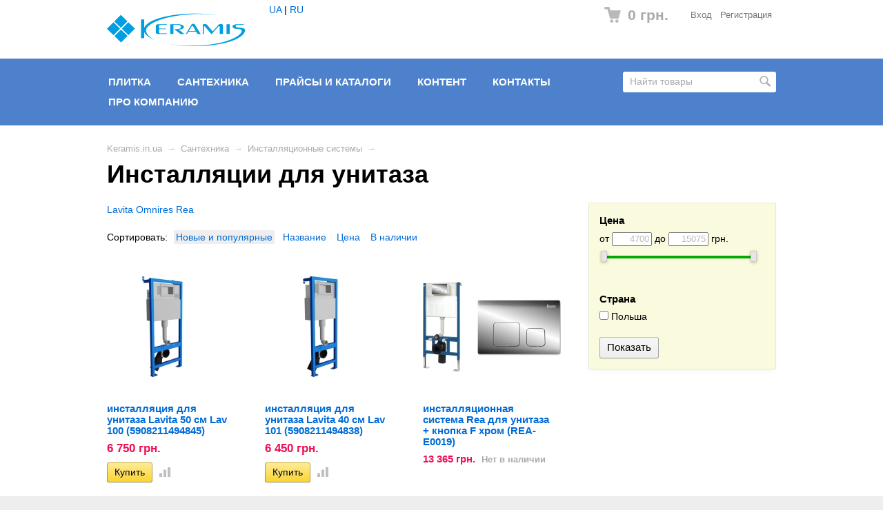

--- FILE ---
content_type: text/html; charset=utf-8
request_url: https://keramis.in.ua/category/santekhnika/installyacionnye-sistemy/installyacii-dlya-unitaza/
body_size: 33729
content:
<!DOCTYPE html>



<html class="color_scheme_blue">

<head>
    <meta http-equiv="Content-Type" content="text/html; charset=utf-8"/>
    <meta name="viewport" content="width=device-width, initial-scale=1" />

    <title>Инсталляции для унитаза</title>
    <meta name="Keywords" content="Инсталляции для унитаза, Keramis.in.ua" />
    <meta name="Description" content="" />

        <link rel="shortcut icon" href="/favicon.ico"/>
            <!-- rss -->
                <link rel="alternate" type="application/rss+xml" title="Keramis.in.ua" href="https://keramis.in.ua/blog/rss/">    
    <!-- css -->
    <link href="/wa-data/public/site/themes/default/default.css?v3.3.25.5" rel="stylesheet" type="text/css"/>
         

    <!-- js -->
    <script type="text/javascript" src="/wa-content/js/jquery/jquery-1.11.1.min.js" ></script>
    <script type="text/javascript" src="/wa-content/js/jquery/jquery-migrate-1.2.1.min.js"></script>
    <script type="text/javascript" src="/wa-data/public/site/themes/default/default.js?v3.3.25.5"></script>

    <script src="/wa-apps/shop/plugins/flexdiscount/js/flexdiscountFrontend.min.js?4.43.0"></script>
 

    <!-- shop app css -->
<link href="/wa-data/public/shop/themes/default/default.shop.css?v3.3.25.5" rel="stylesheet" type="text/css">
<link href="/wa-data/public/shop/themes/default/jquery.bxslider.css?v3.3.25.5" rel="stylesheet" />

<!-- js -->
<script type="text/javascript" src="/wa-apps/shop/js/lazy.load.js?v8.7.1.44568"></script>
<script type="text/javascript" src="/wa-data/public/shop/themes/default/jquery.bxslider.min.js?v3.3.25.5"></script>
<script type="text/javascript" src="/wa-content/js/jquery-plugins/jquery.cookie.js?v2.7.2"></script>
<script type="text/javascript" src="/wa-data/public/shop/themes/default/default.shop.js?v3.3.25.5"></script>
<script type="text/javascript" src="/wa-content/js/jquery-plugins/jquery.retina.min.js?v2.7.2"></script>
<script type="text/javascript">$(window).load(function() { 
    $('.promo img').retina({ force_original_dimensions: false });
    $('.product-list img,.product-info img,.cart img').retina();;
    $('.bestsellers img').retina();
});
</script>

    <link href="/wa-content/css/jquery-ui/base/jquery.ui.slider.css" rel="stylesheet" type="text/css">
    <script type="text/javascript" src="/wa-content/js/jquery-ui/jquery.ui.core.min.js?v2.7.2"></script>
    <script type="text/javascript" src="/wa-content/js/jquery-ui/jquery.ui.widget.min.js?v2.7.2"></script>
    <script type="text/javascript" src="/wa-content/js/jquery-ui/jquery.ui.mouse.min.js?v2.7.2"></script>
    <script type="text/javascript" src="/wa-content/js/jquery-ui/jquery.ui.slider.min.js?v2.7.2"></script>


<!-- plugin hook: 'frontend_head' -->

<style>i.icon16-flexdiscount.loading{background-image:url(https://keramis.in.ua/wa-apps/shop/plugins/flexdiscount/img/loading16.gif)}i.flexdiscount-big-loading{background:url(https://keramis.in.ua/wa-apps/shop/plugins/flexdiscount/img/loading.gif) no-repeat}.fl-is-loading > * { opacity: 0.3; }.fl-is-loading { position:relative }.fl-is-loading:after{ position:absolute; top:0;left:0;content:"";width:100%;height:100%; background:url(https://keramis.in.ua/wa-apps/shop/plugins/flexdiscount/img/loader2.gif) center center no-repeat}.fl-loader-2:after{ position:absolute; top:0;left:0;content:"";width:100%;height:100%; background:url(/wa-content/img/loading16.gif) center center no-repeat}i.icon16-flexdiscount{background-repeat:no-repeat;height:16px;width:16px;display:inline-block;text-indent:-9999px;text-decoration:none!important;vertical-align:top;margin:-.1em .25em 0 0}i.flexdiscount-big-loading{display:inline-block;width:32px;height:32px;margin:15px 0}.flexdiscount-coup-del-block,.flexdiscount-loader{display:none}.align-center{text-align:center}.flexdiscount-coup-result,.flexdiscount-form,.flexdiscount-price-block,.flexdiscount-user-affiliate,.flexdiscount-user-discounts{margin:10px 0}.flexdiscount-coup-result{color:green}.flexdiscount-coup-result.flexdiscount-error{color:red}.flexdiscount-max-affiliate,.flexdiscount-max-discount{font-size:1.5em;color:#c03;font-weight:600}.flexdiscount-coupon-delete:before{content:'x';padding:5px;-webkit-border-radius:50%;-moz-border-radius:50%;border-radius:50%;border:2px solid red;width:.5em;height:.5em;display:inline-block;text-align:center;line-height:.5em;margin-right:5px;font-size:1.3em;color:red;font-weight:700;vertical-align:middle}.flexdiscount-price-block{display:inline-block}.flexdiscount-product-discount{display:table}.flexdiscount-my-content>div{padding:10px}.flexdiscount-discounts-affiliate{color:#c03;background:#fff4b4;padding:5px 10px;border-radius:20px}/***********************
 *
 * ru: Блок Доступных скидок и бонусов
 * en: Available discount and bonuses
 *
************************/

/**
* Обертка
* Wrap
*/
.flexdiscount-available-discount { }
/**
* Блок вывода Доступных скидок и бонусов
* Available discount and bonuses
*/
.flexdiscount-alldiscounts { clear: none; background-color: #FFFFFF; border: 1px solid #DDDDDD; -webkit-border-radius: 4px; -moz-border-radius: 4px; border-radius: 4px; margin: 10px 0; }
/**
* Шапка
* Header block
*/
.flexdiscount-alldiscounts-heading { background: #fff4b4; text-transform: uppercase; -webkit-border-top-left-radius: 3px; -moz-border-top-left-radius: 3px; border-top-left-radius: 3px; -webkit-border-top-right-radius: 3px; -moz-border-top-right-radius: 3px; border-top-right-radius: 3px; padding: 10px 15px;}
/**
* Заголовок шапки
* Header text
*/
.flexdiscount-alldiscounts-heading .h3 { font-size: 14px; margin: 0; padding: 0; color: #444;}
/**
* Внутренний отступ основной части
* Padding of the block body
*/
.flexdiscount-alldiscounts-body, .flexdiscount-alldiscounts .flexdiscount-body { padding: 15px; }
/*
* Ширина таблицы
* Width table
*/
.flexdiscount-alldiscounts table { width: 100%; }
/*
* Внешний отступ неупорядоченных списков
* Margin of unordered lists
*/
.flexdiscount-alldiscounts ul { margin: 0; }
/*
* Стили таблицы
* Table styles
*/
.flexdiscount-alldiscounts .flexdiscount-table { border-left: 1px solid #000; border-top: 1px solid #000; width: 100%; margin: 0; }
/*
* Стили заголовков и ячеек таблицы
* Table cells styles
*/
.flexdiscount-alldiscounts .flexdiscount-table td, .flexdiscount-alldiscounts .flexdiscount-table th { color: #000; border: 1px solid #000; padding: 5px; }
.fl-discount-skus { margin-bottom: 10px; }
tr.fl-discount-skus td { padding: 10px 5px; }

/***********************
 *
 * ru: Блок Действующих скидок и бонусов
 * en: Product active discounts and bonuses
 *
************************/

/**
* Обертка
* Wrap
*/
.flexdiscount-product-discount { display: table; }
/**
* Блок вывода Действующих скидок и бонусов
* Product active discounts and bonuses block
*/
.flexdiscount-pd-block { background-color: #FFFFFF; border: 1px solid #DDDDDD; -webkit-border-radius: 4px; -moz-border-radius: 4px; border-radius: 4px; margin: 10px 0; }
/**
* Шапка
* Header block
*/
.flexdiscount-pd-block .flexdiscount-heading, #yourshop .flexdiscount-pd-block .flexdiscount-heading { background: #163bdb; text-transform: uppercase; border-color: #DDDDDD; color: #333333; -webkit-border-top-left-radius: 3px; -moz-border-top-left-radius: 3px; border-top-left-radius: 3px; -webkit-border-top-right-radius: 3px; -moz-border-top-right-radius: 3px; border-top-right-radius: 3px; padding: 10px 15px;}
/**
* Заголовок шапки
* Header text
*/
.flexdiscount-pd-block .flexdiscount-heading .h3 { font-size: 14px; margin: 0; padding: 0; color: #fff;}
/**
* Внутренний отступ основной части
* Padding of the block body
*/
.flexdiscount-pd-block .flexdiscount-body { padding: 15px; }
/*
* Внешний отступ неупорядоченных списков
* Margin of unordered lists
*/
.flexdiscount-pd-block ul { margin: 0; }
/*
* Стили таблицы
* Table styles
*/
.flexdiscount-pd-block .flexdiscount-table { border-left: 1px solid #000; border-top: 1px solid #000; width: 100%; margin: 0; }
/*
* Стили заголовков и ячеек таблицы
* Table cells styles
*/
.flexdiscount-pd-block .flexdiscount-table td, .flexdiscount-pd-block .flexdiscount-table th { color: #000; border: 1px solid #000; padding: 5px; }

/***********************
 *
 * ru: Активные скидок и бонусов
 * en: Active discounts and bonuses block
 *
************************/

/**
* Обертка
* Wrap
*/
.flexdiscount-user-discounts { }
/**
* Блок вывода активных скидок и бонусов
* Active discounts and bonuses block
*/
.flexdiscount-discounts { clear: both; overflow: hidden; background-color: #FFFFFF; border: 1px solid #ddd; margin: 10px 0; }
/**
* Шапка
* Header block
*/
.flexdiscount-discounts-heading { background: #eee; text-transform: uppercase; color: #333333; padding: 10px 15px; }
/**
* Заголовок шапки
* Header text
*/
.flexdiscount-discounts-heading .h3 { font-size: 14px; margin: 0; color: #444; }
/**
* Внутренний отступ основной части
* Padding of the block body
*/
.flexdiscount-discounts-body { padding: 0; }
/*
* Ширина таблицы
* Width table
*/
.flexdiscount-discounts table { width: 100%; }
/*
* Стили неупорядоченных списков
* Styles of unordered lists
*/
.flexdiscount-discounts-body ul { list-style: none; padding: 0; margin: 0; }
.flexdiscount-discounts-body li { padding: 10px 15px; background-color: #fefce3; margin: 5px 0; }
/*
* Стили для размера скидки
* Styles for discount
*/
.flexdiscount-discounts-price { color: #e8385c; display: inline-block; }

/***********************
 *
 * ru: Дополнительная форма ввода купонов
 * en: Additional coupon form
 *
************************/

/*
* Цвет сообщения о успешно введенном купоне
* Message color about successfully entered coupon
*/
.flexdiscount-coup-result { color: green; }
/*
* Цвет сообщения о неверно введенном купоне
* Message color about incorrectly entered coupon
*/
.flexdiscount-coup-result.flexdiscount-error { color: #ff0000; }
/**
* Крестик удаления купона
* Delete coupon cross
*/
.flexdiscount-coupon-delete:before { content: 'x'; padding: 5px; -webkit-border-radius: 50%; -moz-border-radius: 50%; border-radius: 50%; border: 2px solid #ff0000; width: .5em; height: .5em; display: inline-block; text-align: center; line-height: .5em; margin-right: 5px; font-size: 1.3em; color: #ff0000; font-weight: bold; vertical-align: middle; }

/***********************
 *
 * ru: Блок правил запрета
 * en: Deny discounts block
 *
************************/

/**
* Обертка
* Wrap
*/
.flexdiscount-deny-discount { }
/**
* Блок вывода правил запрета
* Deny discounts block
*/
.flexdiscount-denydiscounts { clear: none; background-color: #FFFFFF; border: 1px solid #DDDDDD; -webkit-border-radius: 4px; -moz-border-radius: 4px; border-radius: 4px; margin: 10px 0; }
/**
* Шапка
* Header block
*/
.flexdiscount-denydiscounts-heading { background: #ff0000; text-transform: uppercase; -webkit-border-top-left-radius: 3px; -moz-border-top-left-radius: 3px; border-top-left-radius: 3px; -webkit-border-top-right-radius: 3px; -moz-border-top-right-radius: 3px; border-top-right-radius: 3px; padding: 10px 15px;}
/**
* Заголовок шапки
* Header text
*/
.flexdiscount-denydiscounts-heading .h3 { font-size: 14px; margin: 0; padding: 0; color: #fff;}
/**
* Внутренний отступ основной части
* Padding of the block body
*/
.flexdiscount-denydiscounts-body, .flexdiscount-denydiscounts .flexdiscount-body { padding: 15px; }
/*
* Ширина таблицы
* Width table
*/
.flexdiscount-denydiscounts table { width: 100%; }
/*
* Внешний отступ неупорядоченных списков
* Margin of unordered lists
*/
.flexdiscount-denydiscounts ul { margin: 0; }
/*
* Стили таблицы
* Table styles
*/
.flexdiscount-denydiscounts .flexdiscount-table { border-left: 1px solid #000; border-top: 1px solid #000; width: 100%; margin: 0; }
/*
* Стили заголовков и ячеек таблицы
* Table cells styles
*/
.flexdiscount-denydiscounts .flexdiscount-table td, .flexdiscount-denydiscounts .flexdiscount-table th { color: #000; border: 1px solid #000; padding: 5px; }

/***********************
 *
 * ru: Блок цены со скидкой
 * en: Block of price with discount
 *
************************/

/*
* Обертка
* Wrap
*/
.flexdiscount-price-block { display: inline-block; }

/***********************
 *
 * ru: Скидки в личном кабинете
 * en: Discounts in customer account
 *
************************/

/*
* Обертка
* Wrap
*/
.flexdiscount-my-content > div { padding: 10px; }

/***********************
 *
 * ru: Остальные стили
 * en: Other styles
 *
************************/

/*
* Бонусы
* Bonuses
*/
.flexdiscount-discounts-affiliate { color: #c03; background: #fff4b4; padding: 5px 10px; border-radius: 20px; }
/**
* Максимальное значение скидок и бонусов в блоках Доступных и Действующих скидок
* Maximum value of discount and bonuses in Available discounts block and Product discounts block
*/
.flexdiscount-max-discount, .flexdiscount-max-affiliate { font-size: 1.3em; color: #c03; font-weight: 600; }</style><script>$(function() {$.flexdiscountFrontend = new FlexdiscountPluginFrontend({urls: {couponAddUrl: '/flexdiscount/couponAdd/',updateDiscountUrl: '/flexdiscount/update/',refreshCartUrl: '/flexdiscount/cartUpdate/',deleteUrl: '/flexdiscount/couponDelete/',cartSaveUrl: {shop: '/cart/save/',plugin: '/my/'},cartDeleteUrl: {shop: '/cart/delete/',plugin: '/my/'},cartAddUrl: {shop: '/cart/add/',plugin: '/my/'}},updateInfoblocks: 1,hideDefaultAffiliateBlock: '',ss8forceUpdate: '0',addAffiliateBlock: 0,loaderType: 'loader1',locale: 'ru_RU',settings: {"enable_frontend_cart_hook":0},ss8UpdateAfterPayment: 0,shopVersion: '8.7.1.44568'});});</script><link type="text/css" rel="stylesheet" href="/wa-content/css/jquery-ui/base/jquery.ui.slider.css">
<script>window.jQuery.ui || document.write(unescape('%3Cscript src="/wa-apps/shop/plugins/filters/js/jquery-ui.core.slider.min.js"%3E%3C/script%3E'))</script>
<script>window.jQuery.ui.slider || document.write(unescape('%3Cscript src="/wa-content/js/jquery-ui/jquery.ui.slider.min.js"%3E%3C/script%3E'))</script>
<link type="text/css" rel="stylesheet" href="/wa-apps/shop/plugins/filters/css/filters.css?v1.9.3">
<script type="text/javascript">
    $.wa = $.wa || {};
    $.wa.filters = {"pos":"left","url":"\/filters\/count\/","ajax":0,"category_id":"1214","price_min":0,"price_min_str":"0 \u0433\u0440\u043d.","price_max":15075,"price_max_str":"15 075 \u0433\u0440\u043d.","price_values":[0,15075]};
    $(function () {
        $('.filters').on('click', 'b,i', function () {
            if ($(this).closest('p').length > 0) {
                $(this).closest('p').toggleClass('collapsed');
            } else {
                $(this).closest('div').toggleClass('collapsed');
            }
        });
    });
</script>
<script type="text/javascript" src="/wa-apps/shop/plugins/filters/js/filters.min.js?v1.9.3"></script>

    <meta property="og:type" content="article" />
<meta property="og:url" content="https://keramis.in.ua/category/santekhnika/installyacionnye-sistemy/installyacii-dlya-unitaza/" />
<script>
  (function(i,s,o,g,r,a,m){i['GoogleAnalyticsObject']=r;i[r]=i[r]||function(){
  (i[r].q=i[r].q||[]).push(arguments)},i[r].l=1*new Date();a=s.createElement(o),
  m=s.getElementsByTagName(o)[0];a.async=1;a.src=g;m.parentNode.insertBefore(a,m)
  })(window,document,'script','//www.google-analytics.com/analytics.js','ga');

  ga('create', 'UA-68253271-1', 'auto');
  ga('send', 'pageview');

</script><script type="text/javascript">
  var _gaq = _gaq || [];
  _gaq.push(['_setAccount', 'UA-68253271-1']);
  _gaq.push(['_trackPageview']);
 
  (function() {
      var ga = document.createElement('script'); ga.type = 'text/javascript'; ga.async = true;
      ga.src = ('https:' == document.location.protocol ? 'https://ssl' : 'http://www') + '.google-analytics.com/ga.js';
      var s = document.getElementsByTagName('script')[0]; s.parentNode.insertBefore(ga, s);
  })();
</script> 
    <!--[if lt IE 9]>
    <script>
    document.createElement('header');
    document.createElement('nav');
    document.createElement('section');
    document.createElement('article');
    document.createElement('aside');
    document.createElement('footer');
    document.createElement('figure');
    document.createElement('hgroup');
    document.createElement('menu');
    </script>
    <![endif]-->

</head>
<body>

    <header class="globalheader" style="">

        
            <!-- GLOBAL NAVIGATION -->
            <div id="globalnav" class="light">
                <div class="container">

                    <h2>
                        <a href="/">
                                                            <img src="/wa-data/public/site/themes/default/img/logo.png?v1745856900?v3.3.25.5" alt="Keramis.in.ua" id="logo" />
                                <span>Keramis.in.ua</span>
                                                    </a>
                    </h2>

                    <button id="mobile-nav-toggle"><!-- nav toggle for mobile devices --></button>

                    <nav>

                                                    <!-- user auth -->
                            <ul class="auth">

                                                                    <li><a href="/login/" class="not-visited">Вход</a></li>
                                    <li><a href="/signup/" class="not-visited">Регистрация</a></li>
                                                            </ul>
                        
                                                    <!-- cart -->
                                                        <div id="cart" class="cart empty">
                                 <a href="/cart/" class="cart-summary">
                                     <i class="cart-icon"></i>
                                     <strong class="cart-total">0 грн.</strong>
                                 </a>
                                 <div id="cart-content">
                                     
                                 </div>
                                 <a href="/cart/" class="cart-to-checkout" style="display: none;">
                                     Посмотреть корзину
                                 </a>
                            </div>
                        
                        <!-- core site sections (apps) -->
                        <ul class="apps">
                                                                                                            </ul>

                    </nav>
                                            <style>.mylang-flag{ margin-right:10px padding-top: 5px;}</style>
                        <div style="float: left; height:100%; margin-top:5px">
                            <a href="?locale=uk_UA" title="Ukrainian" rel="alternate">UA</a> | <a href="?locale=ru_RU" title="Русский" rel="alternate">RU</a>
                        </div>
                                        <div class="clear-both"></div>

                </div>
            </div>

        
        <!-- APP NAVIGATION -->
        <div class="container appnav" id="header-container">
            
                    
    
                        <!-- plugin hook: 'frontend_nav' -->
    
            
    <!-- product search -->
    <form method="get" action="/search/" class="search">
        <div class="search-wrapper">
            <input id="search" type="search" name="query"  placeholder="Найти товары">
            <button type="submit"></button>
            
        </div>
    </form>
    
    <ul class="pages flyout-nav">
    
                    
                        
                
                
                                                            <li>
                            <a href="/category/plitka/">Плитка</a>
                            <div class="flyout">
                                <div class="container">
                                    <ul class="menu-v"><li class="collapsible"><a href="/category/plitka/keramogranit/" title="Керамогранит">Керамогранит</a><ul class="menu-v"><li class="collapsible"><a href="/category/plitka/keramogranit/bien_ceramica/" title="Bien Ceramica">Bien Ceramica</a><ul class="menu-v"><li><a href="/category/plitka/keramogranit/bien_ceramica/keramogranit-bien-ceramica-adonis/" title="Adonis">Adonis</a></li><li><a href="/category/plitka/keramogranit/bien_ceramica/keramogranit-bien-ceramica-agatha/" title="Agatha">Agatha</a></li><li><a href="/category/plitka/keramogranit/bien_ceramica/keramogranit-bien-ceramica-arch/" title="Arch">Arch</a></li><li><a href="/category/plitka/keramogranit/bien_ceramica/keramogranit-bien-ceramica-avanos/" title="Avanos">Avanos</a></li><li><a href="/category/plitka/keramogranit/bien_ceramica/keramogranit-bien-ceramica-bellatrix/" title="Bellatrix">Bellatrix</a></li><li><a href="/category/plitka/keramogranit/bien_ceramica/keramogranit-bien-ceramica-black-onyx/" title="Black Onyx">Black Onyx</a></li><li><a href="/category/plitka/keramogranit/bien_ceramica/keramogranit-bien-ceramica-calacatta/" title="Calacatta">Calacatta</a></li><li><a href="/category/plitka/keramogranit/bien_ceramica/keramogranit-bien-ceramica-calacatta-mami/" title="Calacatta Mami">Calacatta Mami</a></li><li><a href="/category/plitka/keramogranit/bien_ceramica/keramogranit-bien-ceramica-calacatta-oro/" title="Calacatta Oro">Calacatta Oro</a></li><li><a href="/category/plitka/keramogranit/bien_ceramica/keramogranit-bien-ceramica-cappadocia/" title="Cappadocia">Cappadocia</a></li><li><a href="/category/plitka/keramogranit/bien_ceramica/keramogranit-bien-ceramica-caribou/" title="Caribou">Caribou</a></li><li><a href="/category/plitka/keramogranit/bien_ceramica/keramogranit-bien-ceramica-casta/" title="Casta">Casta</a></li><li><a href="/category/plitka/keramogranit/bien_ceramica/keramogranit-bien-ceramica-cleapatra/" title="Cleopatra">Cleopatra</a></li><li><a href="/category/plitka/keramogranit/bien_ceramica/keramogranit-bien-ceramica-concept/" title="Concept">Concept</a></li><li><a href="/category/plitka/keramogranit/bien_ceramica/keramogranit-bien-ceramica-crystal/" title="Crystal">Crystal</a></li><li><a href="/category/plitka/keramogranit/bien_ceramica/keramogranit-bien-ceramica-daino-lienzo/" title="Daino Lienzo">Daino Lienzo</a></li><li><a href="/category/plitka/keramogranit/bien_ceramica/keramogranit-bien-ceramica-eola/" title="Eola">Eola</a></li><li><a href="/category/plitka/keramogranit/bien_ceramica/keramogranit-bien-ceramica-grand/" title="Grand">Grand</a></li><li><a href="/category/plitka/keramogranit/bien_ceramica/keramogranit-bien-ceramica-nypnos/" title="Hypnos">Hypnos</a></li><li><a href="/category/plitka/keramogranit/bien_ceramica/keramogranit-bien-ceramica-joya/" title="Joya">Joya</a></li><li><a href="/category/plitka/keramogranit/bien_ceramica/keramogranit-bien-ceramica-karis/" title="Karis">Karis</a></li><li><a href="/category/plitka/keramogranit/bien_ceramica/keramogranit-bien-ceramica-lexa/" title="Lexa">Lexa</a></li><li><a href="/category/plitka/keramogranit/bien_ceramica/keramogranit-bien-ceramica-lolite/" title="Lolite">Lolite</a></li><li><a href="/category/plitka/keramogranit/bien_ceramica/keramogranit-bien-ceramica-luxe/" title="Luxe">Luxe</a></li><li><a href="/category/plitka/keramogranit/bien_ceramica/keramogranit-bien-ceramica-magnifique/" title="Magnifique">Magnifique</a></li><li><a href="/category/plitka/keramogranit/bien_ceramica/keramogranit-bien-ceramica-marmol/" title="Marmol">Marmol</a></li><li><a href="/category/plitka/keramogranit/bien_ceramica/keramogranit-bien-ceramica-marvy/" title="Marvy">Marvy</a></li><li><a href="/category/plitka/keramogranit/bien_ceramica/keramogranit-bien-ceramica-mia/" title="Mia">Mia</a></li><li><a href="/category/plitka/keramogranit/bien_ceramica/keramogranit-bien-ceramica-newport/" title="Newport">Newport</a></li><li><a href="/category/plitka/keramogranit/bien_ceramica/keramogranit-bien-ceramica-piegato/" title="Piegato">Piegato</a></li><li><a href="/category/plitka/keramogranit/bien_ceramica/keramogranit-bien-ceramica-root/" title="Root">Root</a></li><li><a href="/category/plitka/keramogranit/bien_ceramica/keramogranit-bien-ceramica-rustic-art/" title="Rustic Art">Rustic Art</a></li><li><a href="/category/plitka/keramogranit/bien_ceramica/keramogranit-bien-ceramica-salt-cave-/" title="Salt Cave ">Salt Cave </a></li><li><a href="/category/plitka/keramogranit/bien_ceramica/keramogranit-bien-ceramica-sempre/" title="Sempre">Sempre</a></li><li><a href="/category/plitka/keramogranit/bien_ceramica/keramogranit-bien-ceramica-statuario/" title="Statuario">Statuario</a></li><li><a href="/category/plitka/keramogranit/bien_ceramica/keramogranit-bien-ceramica-statuario-goya/" title="Statuario Goyа">Statuario Goyа</a></li><li><a href="/category/plitka/keramogranit/bien_ceramica/keramogranit-bien-ceramica-super/" title="Super">Super</a></li><li><a href="/category/plitka/keramogranit/bien_ceramica/keramogranit-bien-ceramica-turin/" title="Turin">Turin</a></li><li><a href="/category/plitka/keramogranit/bien_ceramica/keramogranit-bien-ceramica-twilight/" title="Twilight">Twilight</a></li><li><a href="/category/plitka/keramogranit/bien_ceramica/keramogranit-bien-ceramica-wilbur/" title="Wilbur">Wilbur</a></li><li><a href="/category/plitka/keramogranit/bien_ceramica/keramogranit-bien-ceramica-wild-onyx/" title="Wild Onix">Wild Onix</a></li><li><a href="/category/plitka/keramogranit/bien_ceramica/keramogranit-bien-ceramica-yoppie/" title="Yoppie">Yoppie</a></li><li><a href="/category/plitka/keramogranit/bien_ceramica/keramogranit-bien-ceramica-zenith/" title="Zenith">Zenith</a></li></ul></li><li class="collapsible"><a href="/category/plitka/keramogranit/kwadro/" title="Classica Paradyz">Classica Paradyz</a><ul class="menu-v"><li><a href="/category/plitka/keramogranit/kwadro/keramogranit-classica-paradyz-lightmood/" title="Lightmood">Lightmood</a></li><li><a href="/category/plitka/keramogranit/kwadro/keramogranit-classica-paradyz-naturalmood/" title="Naturalmood">Naturalmood</a></li><li><a href="/category/plitka/keramogranit/kwadro/redo/" title="Redo">Redo</a></li><li><a href="/category/plitka/keramogranit/kwadro/rufus/" title="Rufus">Rufus</a></li><li><a href="/category/plitka/keramogranit/kwadro/sextans/" title="Sextans">Sextans</a></li><li><a href="/category/plitka/keramogranit/kwadro/sohn/" title="Sohn">Sohn</a></li><li><a href="/category/plitka/keramogranit/kwadro/keramogranit-classica-paradyz-track/" title="Track">Track</a></li><li><a href="/category/plitka/keramogranit/kwadro/keramogranit-classica-paradyz-unite/" title="Unite">Unite</a></li><li><a href="/category/plitka/keramogranit/kwadro/keramogranit-kwadro-wood-basic/" title="Wood Basic">Wood Basic</a></li></ul></li><li class="collapsible"><a href="/category/plitka/keramogranit/my_way_by_paradyz/" title="My Way by Paradyz">My Way by Paradyz</a><ul class="menu-v"><li><a href="/category/plitka/keramogranit/my_way_by_paradyz/keramogranit-my-way-by-paradyz-abstract/" title="Abstract">Abstract</a></li><li><a href="/category/plitka/keramogranit/my_way_by_paradyz/keramogranit-my-way-by-paradyz-authority/" title="Authority">Authority</a></li><li><a href="/category/plitka/keramogranit/my_way_by_paradyz/keramogranit-my-way-by-paradyz-barro/" title="Barro">Barro</a></li><li><a href="/category/plitka/keramogranit/my_way_by_paradyz/keramogranit-my-way-by-paradyz-calacatta/" title="Calacatta">Calacatta</a></li><li><a href="/category/plitka/keramogranit/my_way_by_paradyz/keramogranit-my-way-by-paradyz-cold-princess/" title="Cold Princess">Cold Princess</a></li><li><a href="/category/plitka/keramogranit/my_way_by_paradyz/keramogranit-my-way-by-paradyz-desire/" title="Desire">Desire</a></li><li><a href="/category/plitka/keramogranit/my_way_by_paradyz/keramogranit-my-way-by-paradyz-elite/" title="Elite">Elite</a></li><li><a href="/category/plitka/keramogranit/my_way_by_paradyz/keramogranit-my-way-by-paradyz-generous/" title="Generous">Generous</a></li><li><a href="/category/plitka/keramogranit/my_way_by_paradyz/keramogranit-paradyz-heartwood/" title="Heartwood">Heartwood</a></li><li><a href="/category/plitka/keramogranit/my_way_by_paradyz/keramogranit-my-way-by-paradyz-horizon/" title="Horizon">Horizon</a></li><li><a href="/category/plitka/keramogranit/my_way_by_paradyz/keramogranit-my-way-by-paradyz-impulsive/" title="Impulsive">Impulsive</a></li><li><a href="/category/plitka/keramogranit/my_way_by_paradyz/keramogranit-my-way-by-paradyz-infinity/" title="Infinity">Infinity</a></li><li><a href="/category/plitka/keramogranit/my_way_by_paradyz/keramogranit-my-way-by-paradyz-invisible/" title="Invisible">Invisible</a></li><li><a href="/category/plitka/keramogranit/my_way_by_paradyz/keramogranit-my-way-by-paradyz-monet/" title="Monet">Monet</a></li><li><a href="/category/plitka/keramogranit/my_way_by_paradyz/nomad/" title="Nomada">Nomada</a></li><li><a href="/category/plitka/keramogranit/my_way_by_paradyz/keramogranit-my-way-by-paradyz-passion/" title="Passion">Passion</a></li><li><a href="/category/plitka/keramogranit/my_way_by_paradyz/keramogranit-my-way-by-paradyz-pleasure/" title="Pleasure">Pleasure</a></li><li><a href="/category/plitka/keramogranit/my_way_by_paradyz/keramogranit-my-way-by-paradyz-ritual/" title="Ritual">Ritual</a></li><li><a href="/category/plitka/keramogranit/my_way_by_paradyz/keramogranit-paradyz-soulwood/" title="Soulwood">Soulwood</a></li><li><a href="/category/plitka/keramogranit/my_way_by_paradyz/tigua/" title="Tigua">Tigua</a></li><li><a href="/category/plitka/keramogranit/my_way_by_paradyz/keramogranit-my-way-by-paradyz-tosi/" title="Tosi">Tosi</a></li><li><a href="/category/plitka/keramogranit/my_way_by_paradyz/keramogranit-my-way-by-paradyz-visioner/" title="Visioner">Visioner</a></li><li><a href="/category/plitka/keramogranit/my_way_by_paradyz/keramogranit-my-way-by-paradyz-warm-wind/" title="Warm Wind">Warm Wind</a></li></ul></li><li class="collapsible"><a href="/category/plitka/keramogranit/paradyz_4/" title="Paradyz">Paradyz</a><ul class="menu-v"><li><a href="/category/plitka/keramogranit/paradyz_4/keramogranit-paradyz-abstract/" title="Abstract">Abstract</a></li><li><a href="/category/plitka/keramogranit/paradyz_4/keramogranit-paradyz-adesso/" title="Adesso">Adesso</a></li><li><a href="/category/plitka/keramogranit/paradyz_4/affron/" title="Affron">Affron</a></li><li><a href="/category/plitka/keramogranit/paradyz_4/alibis/" title="Alibis">Alibis</a></li><li><a href="/category/plitka/keramogranit/paradyz_4/aloke/" title="Aloke">Aloke</a></li><li><a href="/category/plitka/keramogranit/paradyz_4/keramogranit-paradyz-archicross/" title="Archicross">Archicross</a></li><li><a href="/category/plitka/keramogranit/paradyz_4/keramogranit-paradyz-architeq/" title="Architeq">Architeq</a></li><li class="collapsible"><a href="/category/plitka/keramogranit/paradyz_4/keramogranit-paradyz-arkansas/" title="Arkansas">Arkansas</a><ul class="menu-v"><li><a href="/category/plitka/keramogranit/paradyz_4/keramogranit-paradyz-arkansas/keramogranit-paradyz-arkansas-iowa/" title="Iowa">Iowa</a></li></ul></li><li><a href="/category/plitka/keramogranit/paradyz_4/keramogranit-paradyz-artstone/" title="Artstone">Artstone</a></li><li><a href="/category/plitka/keramogranit/paradyz_4/baima/" title="Baima">Baima</a></li><li><a href="/category/plitka/keramogranit/paradyz_4/bazo_2/" title="Bazo">Bazo</a></li><li><a href="/category/plitka/keramogranit/paradyz_4/keramogranit-paradyz-bergdust/" title="Bergdust">Bergdust</a></li><li><a href="/category/plitka/keramogranit/paradyz_4/keramogranit-paradyz-burlington/" title="Burlington">Burlington</a></li><li><a href="/category/plitka/keramogranit/paradyz_4/keramogranit-paradyz-carrastone/" title="Carrastone">Carrastone</a></li><li><a href="/category/plitka/keramogranit/paradyz_4/keramogranit-paradyz-chromatic/" title="Chromatic">Chromatic</a></li><li><a href="/category/plitka/keramogranit/paradyz_4/keramogranit-paradyz-coffee-field/" title="Coffee field">Coffee field</a></li><li><a href="/category/plitka/keramogranit/paradyz_4/keramogranit-paradyz-concept/" title="Concept">Concept</a></li><li><a href="/category/plitka/keramogranit/paradyz_4/keramogranit-paradyz-concrete/" title="Concrete">Concrete</a></li><li><a href="/category/plitka/keramogranit/paradyz_4/cortada/" title="Cortada">Cortada</a></li><li><a href="/category/plitka/keramogranit/paradyz_4/keramogranit-paradyz-craftland/" title="Craftland">Craftland</a></li><li><a href="/category/plitka/keramogranit/paradyz_4/keramogranit-paradyz-cristal-champagne/" title="Cristal champagne">Cristal champagne</a></li><li><a href="/category/plitka/keramogranit/paradyz_4/keramogranit-paradyz-daybreak/" title="Daybreak">Daybreak</a></li><li><a href="/category/plitka/keramogranit/paradyz_4/keramogranit-paradyz-decorwood/" title="Decorwood">Decorwood</a></li><li><a href="/category/plitka/keramogranit/paradyz_4/keramogranit-paradyz-desertdust/" title="Desertdust">Desertdust</a></li><li><a href="/category/plitka/keramogranit/paradyz_4/doblo/" title="Doblo">Doblo</a></li><li><a href="/category/plitka/keramogranit/paradyz_4/duroteq_2/" title="Duroteq">Duroteq</a></li><li><a href="/category/plitka/keramogranit/paradyz_4/keramogranit-paradyz-elegantstone/" title="Elegantstone">Elegantstone</a></li><li><a href="/category/plitka/keramogranit/paradyz_4/keramogranit-paradyz-elite/" title="Elite">Elite</a></li><li><a href="/category/plitka/keramogranit/paradyz_4/keramogranit-paradyz-esagon/" title="Esagon">Esagon</a></li><li><a href="/category/plitka/keramogranit/paradyz_4/keramogranit-paradyz-exalo/" title="Exalo">Exalo</a></li><li><a href="/category/plitka/keramogranit/paradyz_4/keramogranit-paradyz-fillstone/" title="Fillstone">Fillstone</a></li><li><a href="/category/plitka/keramogranit/paradyz_4/keramogranit-paradyz-flywood/" title="Flywood">Flywood</a></li><li><a href="/category/plitka/keramogranit/paradyz_4/keramogranit-paradyz-freedust-/" title="Freedust ">Freedust </a></li><li><a href="/category/plitka/keramogranit/paradyz_4/keramogranit-paradyz-garden/" title="Garden">Garden</a></li><li><a href="/category/plitka/keramogranit/paradyz_4/keramogranit-paradyz-generous/" title="Generous">Generous</a></li><li><a href="/category/plitka/keramogranit/paradyz_4/keramogranit-paradyz-grand-champagne/" title="Grand champagne">Grand champagne</a></li><li><a href="/category/plitka/keramogranit/paradyz_4/keramogranit-paradyz-granddust/" title="Granddust">Granddust</a></li><li><a href="/category/plitka/keramogranit/paradyz_4/keramogranit-paradyz-greatwood/" title="Greatwood">Greatwood</a></li><li><a href="/category/plitka/keramogranit/paradyz_4/keramogranit-paradyz-greenwood/" title="Greenwood">Greenwood</a></li><li><a href="/category/plitka/keramogranit/paradyz_4/keramogranit-paradyz-hall/" title="Hall">Hall</a></li><li><a href="/category/plitka/keramogranit/paradyz_4/hasel/" title="Hasel">Hasel</a></li><li><a href="/category/plitka/keramogranit/paradyz_4/favaro/" title="Herrera">Herrera</a></li><li><a href="/category/plitka/keramogranit/paradyz_4/house/" title="House">House</a></li><li><a href="/category/plitka/keramogranit/paradyz_4/keramogranit-paradyz-ibis/" title="Ibis">Ibis</a></li><li><a href="/category/plitka/keramogranit/paradyz_4/keramogranit-paradyz-iceland/" title="Iceland">Iceland</a></li><li><a href="/category/plitka/keramogranit/paradyz_4/keramogranit-paradyz-idaho/" title="Idaho">Idaho</a></li><li><a href="/category/plitka/keramogranit/paradyz_4/keramogranit-paradyz-impulsive/" title="Impulsive">Impulsive</a></li><li><a href="/category/plitka/keramogranit/paradyz_4/keramogranit-paradyz-industrialdust/" title="Industrialdust">Industrialdust</a></li><li><a href="/category/plitka/keramogranit/paradyz_4/keramogranit-paradyz-infinity/" title="Infinity">Infinity</a></li><li><a href="/category/plitka/keramogranit/paradyz_4/intero/" title="Intero">Intero</a></li><li><a href="/category/plitka/keramogranit/paradyz_4/inwest/" title="Inwest">Inwest</a></li><li><a href="/category/plitka/keramogranit/paradyz_4/keramogranit-paradyz-iowa/" title="Iowa">Iowa</a></li><li><a href="/category/plitka/keramogranit/paradyz_4/keramogranit-paradyz-karolina/" title="Karolina">Karolina</a></li><li><a href="/category/plitka/keramogranit/paradyz_4/keramogranit-paradyz-lamiera/" title="Lamiera">Lamiera</a></li><li><a href="/category/plitka/keramogranit/paradyz_4/keramogranit-paradyz-legnetto/" title="Legnetto">Legnetto</a></li><li><a href="/category/plitka/keramogranit/paradyz_4/lensitile/" title="Lensitile">Lensitile</a></li><li><a href="/category/plitka/keramogranit/paradyz_4/keramogranit-paradyz-lightstone/" title="Lightstone">Lightstone</a></li><li class="collapsible"><a href="/category/plitka/keramogranit/paradyz_4/keramogranit-paradyz-linearstone/" title="Linearstone">Linearstone</a><ul class="menu-v"><li><a href="/category/plitka/keramogranit/paradyz_4/keramogranit-paradyz-linearstone/keramogranit-paradyz-linearstone-marvelstone/" title="Marvelstone">Marvelstone</a></li></ul></li><li><a href="/category/plitka/keramogranit/paradyz_4/keramogranit-paradyz-lovstone/" title="Lovstone">Lovstone</a></li><li><a href="/category/plitka/keramogranit/paradyz_4/maloe/" title="Maloe">Maloe</a></li><li><a href="/category/plitka/keramogranit/paradyz_4/keramogranit-paradyz-marvelstone/" title="Marvelstone">Marvelstone</a></li><li><a href="/category/plitka/keramogranit/paradyz_4/keramogranit-paradyz-mild-desert/" title="Mild desert">Mild desert</a></li><li><a href="/category/plitka/keramogranit/paradyz_4/keramogranit-paradyz-minster/" title="Minster">Minster</a></li><li><a href="/category/plitka/keramogranit/paradyz_4/keramogranit-paradyz-misty-rock/" title="Misty rock">Misty rock</a></li><li><a href="/category/plitka/keramogranit/paradyz_4/keramogranit-paradyz-modern/" title="Modern">Modern</a></li><li><a href="/category/plitka/keramogranit/paradyz_4/keramogranit-paradyz-modernizm/" title="Modernizm">Modernizm</a></li><li><a href="/category/plitka/keramogranit/paradyz_4/keramogranit-paradyz-montana/" title="Montana">Montana</a></li><li><a href="/category/plitka/keramogranit/paradyz_4/keramogranit-paradyz-moondust/" title="Moondust (Macroside)">Moondust (Macroside)</a></li><li><a href="/category/plitka/keramogranit/paradyz_4/keramogranit-paradyz-natural-rocks/" title="Natural Rocks">Natural Rocks</a></li><li><a href="/category/plitka/keramogranit/paradyz_4/obsidiana/" title="Obsidiana">Obsidiana</a></li><li><a href="/category/plitka/keramogranit/paradyz_4/keramogranit-paradyz-oldwood/" title="Oldwood">Oldwood</a></li><li><a href="/category/plitka/keramogranit/paradyz_4/optimal/" title="Optimal">Optimal</a></li><li><a href="/category/plitka/keramogranit/paradyz_4/keramogranit-paradyz-passion/" title="Passion">Passion</a></li><li><a href="/category/plitka/keramogranit/paradyz_4/keramogranit-paradyz-path/" title="Path">Path</a></li><li><a href="/category/plitka/keramogranit/paradyz_4/pavi/" title="Pavi">Pavi</a></li><li><a href="/category/plitka/keramogranit/paradyz_4/keramogranit-paradyz-pleasure/" title="Pleasure">Pleasure</a></li><li><a href="/category/plitka/keramogranit/paradyz_4/keramogranit-paradyz-freeland/" title="Prettywood">Prettywood</a></li><li><a href="/category/plitka/keramogranit/paradyz_4/keramogranit-paradyz-proud-champagne/" title="Proud champagne">Proud champagne</a></li><li><a href="/category/plitka/keramogranit/paradyz_4/keramogranit-paradyz-pure-art/" title="Pure Art">Pure Art</a></li><li><a href="/category/plitka/keramogranit/paradyz_4/keramogranit-paradyz-rebelion/" title="Rebelion">Rebelion</a></li><li><a href="/category/plitka/keramogranit/paradyz_4/rino/" title="Rino">Rino</a></li><li><a href="/category/plitka/keramogranit/paradyz_4/keramogranit-paradyz-riversand/" title="Riversand">Riversand</a></li><li><a href="/category/plitka/keramogranit/paradyz_4/keramogranit-paradyz-roble/" title="Roble">Roble</a></li><li><a href="/category/plitka/keramogranit/paradyz_4/rockaway/" title="Rockaway">Rockaway</a></li><li><a href="/category/plitka/keramogranit/paradyz_4/keramogranit-paradyz-rockstone/" title="Rockstone">Rockstone</a></li><li><a href="/category/plitka/keramogranit/paradyz_4/keramogranit-paradyz-rustic/" title="Rustic">Rustic</a></li><li><a href="/category/plitka/keramogranit/paradyz_4/scratch/" title="Scratch">Scratch</a></li><li><a href="/category/plitka/keramogranit/paradyz_4/keramogranit-paradyz-sevilla/" title="Sevilla">Sevilla</a></li><li><a href="/category/plitka/keramogranit/paradyz_4/sevion/" title="Sevion">Sevion</a></li><li><a href="/category/plitka/keramogranit/paradyz_4/keramogranit-paradyz-sherwood/" title="Sherwood">Sherwood</a></li><li><a href="/category/plitka/keramogranit/paradyz_4/keramogranit-paradyz-silkdust/" title="Silkdust">Silkdust</a></li><li><a href="/category/plitka/keramogranit/paradyz_4/keramogranit-paradyz-smoothstone/" title="Smoothstone">Smoothstone</a></li><li><a href="/category/plitka/keramogranit/paradyz_4/keramogranit-paradyz-soft-cream/" title="Soft cream">Soft cream</a></li><li><a href="/category/plitka/keramogranit/paradyz_4/keramogranit-paradyz-soft-harmony/" title="Soft harmony">Soft harmony</a></li><li><a href="/category/plitka/keramogranit/paradyz_4/keramogranit-paradyz-spacewood/" title="Spacewood">Spacewood</a></li><li><a href="/category/plitka/keramogranit/paradyz_4/keramogranit-paradyz-specialwood/" title="Specialwood">Specialwood</a></li><li><a href="/category/plitka/keramogranit/paradyz_4/keramogranit-paradyz-starlight/" title="Starlight">Starlight</a></li><li><a href="/category/plitka/keramogranit/paradyz_4/keramogranit-paradyz-stone/" title="Stone">Stone</a></li><li><a href="/category/plitka/keramogranit/paradyz_4/keramogranit-paradyz-sundown/" title="Sundown">Sundown</a></li><li><a href="/category/plitka/keramogranit/paradyz_4/keramogranit-paradyz-sunnydust/" title="Sunnydust">Sunnydust</a></li><li><a href="/category/plitka/keramogranit/paradyz_4/surazo/" title="Surazo">Surazo</a></li><li><a href="/category/plitka/keramogranit/paradyz_4/keramogranit-paradyz-tammi/" title="Tammi">Tammi</a></li><li><a href="/category/plitka/keramogranit/paradyz_4/teakstone/" title="Teakstone">Teakstone</a></li><li><a href="/category/plitka/keramogranit/paradyz_4/tesniq/" title="Tecniq">Tecniq</a></li><li><a href="/category/plitka/keramogranit/keramogranit-stargres/keramogranit-stargres-denver/" title="Denver">Denver</a></li><li><a href="/category/plitka/keramogranit/paradyz_4/keramogranit-paradyz-terazzo/" title="Terazzo">Terazzo</a></li><li><a href="/category/plitka/keramogranit/paradyz_4/keramogranit-paradyz-terrace/" title="Terrace">Terrace</a></li><li><a href="/category/plitka/keramogranit/paradyz_4/keramogranit-paradyz-texas/" title="Texas">Texas</a></li><li><a href="/category/plitka/keramogranit/paradyz_4/thorno/" title="Thorno">Thorno</a></li><li><a href="/category/plitka/keramogranit/paradyz_4/trakt/" title="Trakt">Trakt</a></li><li><a href="/category/plitka/keramogranit/paradyz_4/trophy/" title="Trophy">Trophy</a></li><li><a href="/category/plitka/keramogranit/paradyz_4/keramogranit-paradyz-trueland/" title="Trueland">Trueland</a></li><li><a href="/category/plitka/keramogranit/paradyz_4/keramogranit-paradyz-u117/" title="U117">U117</a></li><li><a href="/category/plitka/keramogranit/paradyz_4/keramogranit-paradyz-u118/" title="U118">U118</a></li><li><a href="/category/plitka/keramogranit/paradyz_4/keramogranit-paradyz-uniwersalne/" title="Uniwersalne">Uniwersalne</a></li><li><a href="/category/plitka/keramogranit/paradyz_4/keramogranit-paradyz-urban-champagne/" title="Urban champagne">Urban champagne</a></li><li><a href="/category/plitka/keramogranit/paradyz_4/keramogranit-paradyz-virginia/" title="Virginia">Virginia</a></li><li><a href="/category/plitka/keramogranit/paradyz_4/keramogranit-paradyz-warm-wind/" title="Warm Wind">Warm Wind</a></li><li><a href="/category/plitka/keramogranit/paradyz_4/keramogranit-paradyz-warmwood/" title="Warmwood">Warmwood</a></li><li><a href="/category/plitka/keramogranit/paradyz_4/keramogranit-paradyz-wave-desert/" title="Wave desert">Wave desert</a></li><li><a href="/category/plitka/keramogranit/paradyz_4/keramogranit-paradyz-wildland/" title="Wildland">Wildland</a></li><li><a href="/category/plitka/keramogranit/paradyz_4/keramogranit-paradyz-willow/" title="Willow">Willow</a></li><li><a href="/category/plitka/keramogranit/paradyz_4/wiser/" title="Wiser">Wiser</a></li></ul></li><li class="collapsible"><a href="/category/plitka/keramogranit/keramogranit-stargres/" title="Stargres">Stargres</a><ul class="menu-v"><li><a href="/category/plitka/keramogranit/keramogranit-stargres/keramogranit-stargres-azteca/" title="Azteca">Azteca</a></li><li><a href="/category/plitka/keramogranit/keramogranit-stargres/keramogranit-stargres-black-white/" title="Black/White">Black/White</a></li><li><a href="/category/plitka/keramogranit/keramogranit-stargres/keramogranit-stargres-blue-jeans/" title="Blue Jeans">Blue Jeans</a></li><li><a href="/category/plitka/keramogranit/keramogranit-stargres/keramogranit-stargres-bohemy/" title="Bohemy">Bohemy</a></li><li><a href="/category/plitka/keramogranit/keramogranit-stargres/keramogranit-stargres-calacata/" title="Calacata">Calacata</a></li><li><a href="/category/plitka/keramogranit/keramogranit-stargres/keramogranit-stargres-calacatta-gold/" title="Calacatta Gold">Calacatta Gold</a></li><li><a href="/category/plitka/keramogranit/keramogranit-stargres/keramogranit-stargres-caminos/" title="Caminos">Caminos</a></li><li><a href="/category/plitka/keramogranit/keramogranit-stargres/keramogranit-stargres-canion/" title="Canion">Canion</a></li><li><a href="/category/plitka/keramogranit/keramogranit-stargres/keramogranit-stargres-catania/" title="Catania">Catania</a></li><li><a href="/category/plitka/keramogranit/keramogranit-stargres/keramogranit-stargres-cava/" title="Cava">Cava</a></li><li><a href="/category/plitka/keramogranit/keramogranit-stargres/keramogranit-stargres-classico/" title="Classica">Classica</a></li><li><a href="/category/plitka/keramogranit/keramogranit-stargres/keramogranit-stargres-costole/" title="Costole">Costole</a></li><li><a href="/category/plitka/keramogranit/keramogranit-stargres/keramogranit-stargres-danzig/" title="Danzig">Danzig</a></li><li><a href="/category/plitka/keramogranit/keramogranit-stargres/keramogranit-stargres-downtown/" title="Downtown">Downtown</a></li><li><a href="/category/plitka/keramogranit/keramogranit-stargres/keramogranit-stargres-dublin/" title="Dublin">Dublin</a></li><li><a href="/category/plitka/keramogranit/keramogranit-stargres/keramogranit-stargres-durban/" title="Durbant">Durbant</a></li><li><a href="/category/plitka/keramogranit/keramogranit-stargres/keramogranit-stargres-eco-wood/" title="Eco Wood">Eco Wood</a></li><li><a href="/category/plitka/keramogranit/keramogranit-stargres/keramogranit-stargres-fox/" title="Fox">Fox</a></li><li><a href="/category/plitka/keramogranit/keramogranit-stargres/keramogranit-stargres-gravity/" title="Gravity">Gravity</a></li><li><a href="/category/plitka/keramogranit/keramogranit-stargres/keramogranit-stargres-grey-loft/" title="Grey Loft">Grey Loft</a></li><li><a href="/category/plitka/keramogranit/keramogranit-stargres/keramogranit-stargres-grey-wind/" title="Grey Wind">Grey Wind</a></li><li><a href="/category/plitka/keramogranit/keramogranit-stargres/keramogranit-stargres-halifax/" title="Halifax">Halifax</a></li><li><a href="/category/plitka/keramogranit/keramogranit-stargres/keramogranit-stargres-icon/" title="Icon">Icon</a></li><li><a href="/category/plitka/keramogranit/keramogranit-stargres/keramogranit-stargres-keystone/" title="Keystone">Keystone</a></li><li><a href="/category/plitka/keramogranit/keramogranit-stargres/keramogranit-stargres-loft-tech/" title="Loft Tech">Loft Tech</a></li><li><a href="/category/plitka/keramogranit/keramogranit-stargres/keramogranit-stargres-madera/" title="Madera">Madera</a></li><li><a href="/category/plitka/keramogranit/keramogranit-stargres/keramogranit-stargres-matera/" title="Matera">Matera</a></li><li><a href="/category/plitka/keramogranit/keramogranit-stargres/keramogranit-stargres-niagara/" title="Niagara">Niagara</a></li><li><a href="/category/plitka/keramogranit/keramogranit-stargres/keramogranit-stargres-oslo/" title="Oslo">Oslo</a></li><li><a href="/category/plitka/keramogranit/keramogranit-stargres/keramogranit-stargres-peacock/" title="Peacock">Peacock</a></li><li><a href="/category/plitka/keramogranit/keramogranit-stargres/keramogranit-stargres-pinea/" title="Pinea">Pinea</a></li><li><a href="/category/plitka/keramogranit/keramogranit-stargres/keramogranit-stargres-pizarra/" title="Pizarra">Pizarra</a></li><li><a href="/category/plitka/keramogranit/keramogranit-stargres/keramogranit-stargres-prestige/" title="Prestige">Prestige</a></li><li><a href="/category/plitka/keramogranit/keramogranit-stargres/keramogranit-stargres-pulpis/" title="Pulpis">Pulpis</a></li><li><a href="/category/plitka/keramogranit/keramogranit-stargres/keramogranit-stargres-qubus/" title="Qubus">Qubus</a></li><li><a href="/category/plitka/keramogranit/keramogranit-stargres/keramogranit-stargres-quebeck/" title="Quebeck">Quebeck</a></li><li><a href="/category/plitka/keramogranit/keramogranit-stargres/keramogranit-stargres-maxima/" title="Riviera">Riviera</a></li><li><a href="/category/plitka/keramogranit/keramogranit-stargres/keramogranit-stargres-sahara/" title="Sahara">Sahara</a></li><li><a href="/category/plitka/keramogranit/keramogranit-stargres/keramogranit-stargres-scandinavia/" title="Scandinavia">Scandinavia</a></li><li><a href="/category/plitka/keramogranit/keramogranit-stargres/keramogranit-stargres-pietra-serena/" title="Select">Select</a></li><li><a href="/category/plitka/keramogranit/keramogranit-stargres/keramogranit-stargres-siena/" title="Siena">Siena</a></li><li><a href="/category/plitka/keramogranit/keramogranit-stargres/keramogranit-stargres-skyfall/" title="Skyfall">Skyfall</a></li><li><a href="/category/plitka/keramogranit/keramogranit-stargres/keramogranit-stargres-slash/" title="Slash">Slash</a></li><li><a href="/category/plitka/keramogranit/keramogranit-stargres/keramogranit-stargres-spectre/" title="Spectre">Spectre</a></li><li><a href="/category/plitka/keramogranit/keramogranit-stargres/plitka-dlya-pola-stargres-stark/" title="Stark">Stark</a></li><li><a href="/category/plitka/keramogranit/keramogranit-stargres/keramogranit-stargres-suomi/" title="Suomi">Suomi</a></li><li><a href="/category/plitka/keramogranit/keramogranit-stargres/keramogranit-stargres-suomi-3-0/" title="Suomi 3,0">Suomi 3,0</a></li><li><a href="/category/plitka/keramogranit/keramogranit-stargres/keramogranit-stargres-sverigo/" title="Sverigo">Sverigo</a></li><li><a href="/category/plitka/keramogranit/keramogranit-stargres/keramogranit-stargres-taiga/" title="Taiga">Taiga</a></li><li><a href="/category/plitka/keramogranit/keramogranit-stargres/keramogranit-stargres-terazzo/" title="Terazzo">Terazzo</a></li><li><a href="/category/plitka/keramogranit/keramogranit-stargres/keramogranit-stargres-town/" title="Town">Town</a></li><li><a href="/category/plitka/keramogranit/keramogranit-stargres/keramogranit-stargres-tribeca/" title="Tribeca">Tribeca</a></li><li><a href="/category/plitka/keramogranit/keramogranit-stargres/keramogranit-stargres-walk/" title="Walk">Walk</a></li><li><a href="/category/plitka/keramogranit/keramogranit-stargres/keramogranit-stargres-woodland/" title="Woodland">Woodland</a></li><li><a href="/category/plitka/keramogranit/keramogranit-stargres/keramogranit-stargres-woodmania/" title="Woodmania">Woodmania</a></li></ul></li></ul></li><li class="collapsible"><a href="/category/plitka/klinker/" title="Клинкер">Клинкер</a><ul class="menu-v"><li class="collapsible"><a href="/category/plitka/klinker/paradyz_5/" title="Paradyz">Paradyz</a><ul class="menu-v"><li><a href="/category/plitka/klinker/paradyz_5/aquarius/" title="Aquarius">Aquarius</a></li><li><a href="/category/plitka/klinker/paradyz_5/klinker-paradyz-ardis/" title="Ardis">Ardis</a></li><li><a href="/category/plitka/klinker/paradyz_5/klinker-paradyz-arkesia/" title="Arkesia">Arkesia</a></li><li><a href="/category/plitka/klinker/paradyz_5/klinker-paradyz-arteon/" title="Arteon">Arteon</a></li><li><a href="/category/plitka/klinker/paradyz_5/bazalto/" title="Bazalto">Bazalto</a></li><li><a href="/category/plitka/klinker/paradyz_5/klinker-paradyz-carrizo/" title="Carrizo">Carrizo</a></li><li><a href="/category/plitka/klinker/paradyz_5/cloud/" title="Cloud">Cloud</a></li><li><a href="/category/plitka/klinker/paradyz_5/cotto/" title="Cotto">Cotto</a></li><li><a href="/category/plitka/klinker/paradyz_5/klinker-paradyz-eremite/" title="Eremite">Eremite</a></li><li><a href="/category/plitka/klinker/paradyz_5/klinker-paradyz-ilario/" title="Ilario">Ilario</a></li><li><a href="/category/plitka/klinker/paradyz_5/klinker-paradyz-mattone/" title="Mattone">Mattone</a></li><li><a href="/category/plitka/klinker/paradyz_5/natural/" title="Natural">Natural</a></li><li><a href="/category/plitka/klinker/paradyz_5/klinker-paradyz-scandiano/" title="Scandiano">Scandiano</a></li><li><a href="/category/plitka/klinker/paradyz_5/semir/" title="Semir">Semir</a></li><li><a href="/category/plitka/klinker/paradyz_5/taurus/" title="Taurus">Taurus</a></li><li><a href="/category/plitka/klinker/paradyz_5/klinker-paradyz-viano/" title="Viano">Viano</a></li></ul></li></ul></li><li class="collapsible"><a href="/category/plitka/mozaika/" title="Мозаика">Мозаика</a><ul class="menu-v"><li class="collapsible"><a href="/category/plitka/mozaika/paradyz_6/" title="Paradyz">Paradyz</a><ul class="menu-v"><li><a href="/category/plitka/mozaika/paradyz_6/albir/" title="Albir">Albir</a></li><li><a href="/category/plitka/mozaika/paradyz_6/altea/" title="Altea">Altea</a></li><li><a href="/category/plitka/mozaika/paradyz_6/andain/" title="Andain">Andain</a></li><li><a href="/category/plitka/mozaika/paradyz_6/attiya_2/" title="Attiya">Attiya</a></li><li><a href="/category/plitka/mozaika/paradyz_6/cassinia_2/" title="Cassinia">Cassinia</a></li><li><a href="/category/plitka/mozaika/paradyz_6/doblo_3/" title="Doblo">Doblo</a></li><li><a href="/category/plitka/mozaika/paradyz_6/enya_2/" title="Enya">Enya</a></li><li><a href="/category/plitka/mozaika/paradyz_6/flash_2/" title="Flash">Flash</a></li><li><a href="/category/plitka/mozaika/paradyz_6/fregate_2/" title="Fregate">Fregate</a></li><li><a href="/category/plitka/mozaika/paradyz_6/halcyon_2/" title="Halcyon">Halcyon</a></li><li><a href="/category/plitka/mozaika/paradyz_6/laterizio_3/" title="Laterizio">Laterizio</a></li><li><a href="/category/plitka/mozaika/paradyz_6/matala_3/" title="Matala">Matala</a></li><li><a href="/category/plitka/mozaika/paradyz_6/mozaika-paradyz-modernizm/" title="Modernizm">Modernizm</a></li><li><a href="/category/plitka/mozaika/paradyz_6/obsidiana_4/" title="Obsidiana">Obsidiana</a></li><li><a href="/category/plitka/mozaika/paradyz_6/pago_2/" title="Pago">Pago</a></li><li><a href="/category/plitka/mozaika/paradyz_6/pariah_2/" title="Pariah">Pariah</a></li><li><a href="/category/plitka/mozaika/paradyz_6/penelopa/" title="Penelopa">Penelopa</a></li><li><a href="/category/plitka/mozaika/paradyz_6/sevion_3/" title="Sevion">Sevion</a></li><li><a href="/category/plitka/mozaika/paradyz_6/teakstone_3/" title="Teakstone">Teakstone</a></li><li><a href="/category/plitka/mozaika/paradyz_6/tesniq_2/" title="Teсniq">Teсniq</a></li><li><a href="/category/plitka/mozaika/paradyz_6/thorno_3/" title="Thorno">Thorno</a></li><li><a href="/category/plitka/mozaika/paradyz_6/trophy_3/" title="Trophy">Trophy</a></li><li><a href="/category/plitka/mozaika/paradyz_6/twig_3/" title="Twig">Twig</a></li></ul></li></ul></li><li class="collapsible"><a href="/category/plitka/plitka_dlya_vannoy/" title="Плитка для ванной">Плитка для ванной</a><ul class="menu-v"><li class="collapsible"><a href="/category/plitka/plitka_dlya_vannoy/kwadro_2/" title="Classica Paradyz">Classica Paradyz</a><ul class="menu-v"><li><a href="/category/plitka/plitka_dlya_vannoy/kwadro_2/plitka-dlya-vannoy-paradyz-bliss/" title="Bliss">Bliss</a></li><li><a href="/category/plitka/plitka_dlya_vannoy/kwadro_2/plitka-dlya-vannoy-paradyz-fancy/" title="Fancy">Fancy</a></li><li><a href="/category/plitka/plitka_dlya_vannoy/kwadro_2/plitka-dlya-vannoy-paradyz-harmony/" title="Harmony">Harmony</a></li><li><a href="/category/plitka/plitka_dlya_vannoy/kwadro_2/plitka-dlya-vannoy-paradyz-hope/" title="Hope">Hope</a></li><li><a href="/category/plitka/plitka_dlya_vannoy/kwadro_2/plitka-dlya-vannoy-paradyz-ideal/" title="Ideal">Ideal</a></li><li><a href="/category/plitka/plitka_dlya_vannoy/kwadro_2/plitka-dlya-vannoy-paradyz-illusion/" title="Illusion">Illusion</a></li><li><a href="/category/plitka/plitka_dlya_vannoy/kwadro_2/plitka-dlya-vannoy-paradyz-memories/" title="Memories">Memories</a></li><li><a href="/category/plitka/plitka_dlya_vannoy/kwadro_2/plitka-dlya-vannoy-paradyz-natura/" title="Natura">Natura</a></li><li><a href="/category/plitka/plitka_dlya_vannoy/kwadro_2/plitka-dlya-vannoy-classica-paradyz-orione/" title="Orione">Orione</a></li><li><a href="/category/plitka/plitka_dlya_vannoy/kwadro_2/plitka-dlya-vannoy-classica-paradyz-palazzo/" title="Palazzo">Palazzo</a></li><li><a href="/category/plitka/plitka_dlya_vannoy/kwadro_2/plitka-dlya-vannoy-classica-paradyz-proteo/" title="Proteo">Proteo</a></li><li><a href="/category/plitka/plitka_dlya_vannoy/kwadro_2/plitka-dlya-vannoy-paradyz-sunlight/" title="Sunlight">Sunlight</a></li><li><a href="/category/plitka/plitka_dlya_vannoy/kwadro_2/plitka-dlya-vannoy-paradyz-symetry/" title="Symetry">Symetry</a></li><li><a href="/category/plitka/plitka_dlya_vannoy/kwadro_2/plitka-dlya-vannoy-paradyz-synergy/" title="Synergy">Synergy</a></li><li><a href="/category/plitka/plitka_dlya_vannoy/kwadro_2/plitka-dlya-vannoy-classica-paradyz-uniwersalne/" title="Uniwersalne">Uniwersalne</a></li><li><a href="/category/plitka/plitka_dlya_vannoy/my_way_by_paradyz_2/plitka-dlya-vannoy-my-way-by-paradyz-nightwish/" title="Nightwish">Nightwish</a></li></ul></li><li class="collapsible"><a href="/category/plitka/plitka_dlya_vannoy/my_way_by_paradyz_2/" title="My Way by Paradyz">My Way by Paradyz</a><ul class="menu-v"><li><a href="/category/plitka/plitka_dlya_vannoy/my_way_by_paradyz_2/plitka-dlya-vannoy-my-way-by-paradyz-agat/" title="Agat">Agat</a></li><li><a href="/category/plitka/plitka_dlya_vannoy/my_way_by_paradyz_2/plitka-dlya-vannoy-my-way-by-paradyz-calacatta/" title="Calacatta">Calacatta</a></li><li><a href="/category/plitka/plitka_dlya_vannoy/my_way_by_paradyz_2/plitka-dlya-vannoy-my-way-by-paradyz-cold-princess/" title="Cold Princess">Cold Princess</a></li><li><a href="/category/plitka/plitka_dlya_vannoy/my_way_by_paradyz_2/plitka-dlya-vannoy-my-way-by-paradyz-fashion-spirit/" title="Fashion Spirit">Fashion Spirit</a></li><li><a href="/category/plitka/plitka_dlya_vannoy/my_way_by_paradyz_2/plitka-dlya-vannoy-my-way-by-paradyz-golden-hills/" title="Golden Hills">Golden Hills</a></li><li><a href="/category/plitka/plitka_dlya_vannoy/my_way_by_paradyz_2/plitka-dlya-vannoy-my-way-by-paradyz-mystic-shadows/" title="Mystic Shadows">Mystic Shadows</a></li><li><a href="/category/plitka/plitka_dlya_vannoy/my_way_by_paradyz_2/plitka-dlya-vannoy-my-way-by-paradyz-night-queen/" title="Night Queen">Night Queen</a></li><li><a href="/category/plitka/plitka_dlya_vannoy/my_way_by_paradyz_2/plitka-dlya-vannoy-my-way-by-paradyz-noisy-whisper/" title="Noisy Whisper">Noisy Whisper</a></li><li><a href="/category/plitka/plitka_dlya_vannoy/my_way_by_paradyz_2/plitka-dlya-vannoy-my-way-by-paradyz-santa-caterina/" title="Santa Caterina">Santa Caterina</a></li><li><a href="/category/plitka/plitka_dlya_vannoy/my_way_by_paradyz_2/plitka-dlya-vannoy-my-way-by-paradyz-sleeping-beauty/" title="Sleeping Beauty">Sleeping Beauty</a></li><li><a href="/category/plitka/plitka_dlya_vannoy/my_way_by_paradyz_2/plitka-dlya-vannoy-my-way-by-paradyz-tigua/" title="Tigua">Tigua</a></li><li><a href="/category/plitka/plitka_dlya_vannoy/my_way_by_paradyz_2/plitka-dlya-vannoy-my-way-by-paradyz-unique-lady/" title="Unique Lady">Unique Lady</a></li><li><a href="/category/plitka/plitka_dlya_vannoy/my_way_by_paradyz_2/plitka-dlya-vannoy-my-way-by-paradyz-woodskin/" title="Woodskin">Woodskin</a></li></ul></li><li class="collapsible"><a href="/category/plitka/plitka_dlya_vannoy/paradyz/" title="Paradyz">Paradyz</a><ul class="menu-v"><li><a href="/category/plitka/plitka_dlya_vannoy/paradyz/abrila/" title="Abrila">Abrila</a></li><li><a href="/category/plitka/plitka_dlya_vannoy/paradyz/adilio/" title="Adilio">Adilio</a></li><li><a href="/category/plitka/plitka_dlya_vannoy/paradyz/plitka-dlya-vannoy-paradyz-afternoon/" title="Afternoon">Afternoon</a></li><li><a href="/category/plitka/plitka_dlya_vannoy/paradyz/amiche/" title="Amiche">Amiche</a></li><li><a href="/category/plitka/plitka_dlya_vannoy/paradyz/antico/" title="Antico">Antico</a></li><li><a href="/category/plitka/plitka_dlya_vannoy/paradyz/antonella/" title="Antonella">Antonella</a></li><li><a href="/category/plitka/plitka_dlya_vannoy/paradyz/bellicita/" title="Bellicita">Bellicita</a></li><li><a href="/category/plitka/plitka_dlya_vannoy/paradyz/plitka-dlya-vannoy-paradyz-calm/" title="Calm">Calm</a></li><li><a href="/category/plitka/plitka_dlya_vannoy/paradyz/coraline/" title="Coraline">Coraline</a></li><li><a href="/category/plitka/plitka_dlya_vannoy/paradyz/plitka-dlya-vannoy-paradyz-daikiri/" title="Daikiri">Daikiri</a></li><li><a href="/category/plitka/plitka_dlya_vannoy/paradyz/plitka-dlya-vannoy-paradyz-daybreak/" title="Daybreak">Daybreak</a></li><li><a href="/category/plitka/plitka_dlya_vannoy/paradyz/domus/" title="Domus">Domus</a></li><li><a href="/category/plitka/plitka_dlya_vannoy/paradyz/plitka-dlya-vannoy-paradyz-effect/" title="Effect">Effect</a></li><li><a href="/category/plitka/plitka_dlya_vannoy/paradyz/elanda/" title="Elanda">Elanda</a></li><li><a href="/category/plitka/plitka_dlya_vannoy/paradyz/plitka-dlya-vannoy-paradyz-inwesta/" title="Inwesta">Inwesta</a></li><li><a href="/category/plitka/plitka_dlya_vannoy/paradyz/plitka-dlya-vannoy-paradyz-elia/" title="Elia">Elia</a></li><li><a href="/category/plitka/plitka_dlya_vannoy/paradyz/emilly/" title="Emilly">Emilly</a></li><li><a href="/category/plitka/plitka_dlya_vannoy/paradyz/enya/" title="Enya">Enya</a></li><li><a href="/category/plitka/plitka_dlya_vannoy/paradyz/ermeo/" title="Ermeo">Ermeo</a></li><li><a href="/category/plitka/plitka_dlya_vannoy/paradyz/plitka-dlya-vannoy-paradyz-feelings/" title="Feelings">Feelings</a></li><li><a href="/category/plitka/plitka_dlya_vannoy/paradyz/plitka-dlya-vannoy-paradyz-freedom/" title="Freedom">Freedom</a></li><li><a href="/category/plitka/plitka_dlya_vannoy/paradyz/plitka-dlya-vannoy-paradyz-gamma-gammo/" title="Gamma/Gammo">Gamma/Gammo</a></li><li><a href="/category/plitka/plitka_dlya_vannoy/paradyz/plitka-dlya-vannoy-paradyz-grace/" title="Grace">Grace</a></li><li><a href="/category/plitka/plitka_dlya_vannoy/paradyz/plitka-dlya-vannoy-paradyz-happiness/" title="Happiness">Happiness</a></li><li><a href="/category/plitka/plitka_dlya_vannoy/paradyz/inspiration/" title="Inspiration">Inspiration</a></li><li><a href="/category/plitka/plitka_dlya_vannoy/paradyz/laterizio/" title="Laterizio">Laterizio</a></li><li><a href="/category/plitka/plitka_dlya_vannoy/paradyz/maloli/" title="Maloli">Maloli</a></li><li><a href="/category/plitka/plitka_dlya_vannoy/paradyz/manteia/" title="Manteia">Manteia</a></li><li><a href="/category/plitka/plitka_dlya_vannoy/paradyz/matala/" title="Matala">Matala</a></li><li><a href="/category/plitka/plitka_dlya_vannoy/paradyz/midian/" title="Midian">Midian</a></li><li><a href="/category/plitka/plitka_dlya_vannoy/paradyz/plitka-dlya-vannoy-paradyz-mistysand/" title="Mistysand">Mistysand</a></li><li><a href="/category/plitka/plitka_dlya_vannoy/paradyz/modul/" title="Modul">Modul</a></li><li><a href="/category/plitka/plitka_dlya_vannoy/paradyz/plitka-dlya-vannoy-paradyz-monpelli/" title="Monpelli">Monpelli</a></li><li><a href="/category/plitka/plitka_dlya_vannoy/paradyz/plitka-dlya-vannoy-paradyz-moonlight/" title="Moonlight">Moonlight</a></li><li><a href="/category/plitka/plitka_dlya_vannoy/paradyz/plitka-dlya-vannoy-paradyz-motivo/" title="Motivo">Motivo</a></li><li><a href="/category/plitka/plitka_dlya_vannoy/paradyz/plitka-dlya-vannoy-paradyz-neve/" title="Neve">Neve</a></li><li><a href="/category/plitka/plitka_dlya_vannoy/paradyz/plitka-dlya-vannoy-paradyz-neve-crearive/" title="Neve Creative">Neve Creative</a></li><li><a href="/category/plitka/plitka_dlya_vannoy/paradyz/plitka-dlya-vannoy-paradyz-nightwish/" title="Nightwish">Nightwish</a></li><li><a href="/category/plitka/plitka_dlya_vannoy/paradyz/obsidiana_3/" title="Obsidiana">Obsidiana</a></li><li><a href="/category/plitka/plitka_dlya_vannoy/paradyz/orrios/" title="Orrios">Orrios</a></li><li><a href="/category/plitka/plitka_dlya_vannoy/paradyz/plitka-dlya-vannoy-paradyz-pandora/" title="Pandora">Pandora</a></li><li><a href="/category/plitka/plitka_dlya_vannoy/paradyz/plitka-dlya-vannoy-paradyz-purio/" title="Purio">Purio</a></li><li><a href="/category/plitka/plitka_dlya_vannoy/paradyz/keramogranit-paradyz-puris/" title="Puris">Puris</a></li><li><a href="/category/plitka/plitka_dlya_vannoy/paradyz/plitka-dlya-vannoy-paradyz-ray/" title="Ray">Ray</a></li><li><a href="/category/plitka/plitka_dlya_vannoy/paradyz/reflection/" title="Reflection">Reflection</a></li><li><a href="/category/plitka/plitka_dlya_vannoy/paradyz/sabro/" title="Sabro">Sabro</a></li><li><a href="/category/plitka/plitka_dlya_vannoy/paradyz/scratch_3/" title="Scratch">Scratch</a></li><li><a href="/category/plitka/plitka_dlya_vannoy/paradyz/secret/" title="Secret">Secret</a></li><li><a href="/category/plitka/plitka_dlya_vannoy/paradyz/plitka-dlya-vannoy-paradyz-serene/" title="Serene">Serene</a></li><li><a href="/category/plitka/plitka_dlya_vannoy/paradyz/plitka-dlya-vannoy-paradyz-silence/" title="Silence">Silence</a></li><li><a href="/category/plitka/plitka_dlya_vannoy/paradyz/sorenta/" title="Sorenta">Sorenta</a></li><li><a href="/category/plitka/plitka_dlya_vannoy/paradyz/plitka-dlya-vannoy-paradyz-sunrise/" title="Sunrise">Sunrise</a></li><li><a href="/category/plitka/plitka_dlya_vannoy/paradyz/plitka-dlya-vannoy-paradyz-sweet/" title="Sweet">Sweet</a></li><li><a href="/category/plitka/plitka_dlya_vannoy/paradyz/plitka-dlya-vannoy-paradyz-taiga/" title="Taiga">Taiga</a></li><li><a href="/category/plitka/plitka_dlya_vannoy/paradyz/tamoe/" title="Tamoe">Tamoe</a></li><li><a href="/category/plitka/plitka_dlya_vannoy/paradyz/tenor/" title="Tenor">Tenor</a></li><li><a href="/category/plitka/plitka_dlya_vannoy/paradyz/tessita/" title="Tessita">Tessita</a></li><li><a href="/category/plitka/plitka_dlya_vannoy/paradyz/tolio/" title="Tolio">Tolio</a></li><li><a href="/category/plitka/plitka_dlya_vannoy/paradyz/tones/" title="Tonnes">Tonnes</a></li><li><a href="/category/plitka/plitka_dlya_vannoy/paradyz/plitka-dlya-vannoy-paradyz-universal-glass-slats/" title="Universal ">Universal </a></li><li><a href="/category/plitka/plitka_dlya_vannoy/paradyz/uniwersalne_dekoracje_3/" title="Uniwersalne dekoracje">Uniwersalne dekoracje</a></li><li><a href="/category/plitka/plitka_dlya_vannoy/paradyz/vivida/" title="Vivida">Vivida</a></li><li><a href="/category/plitka/plitka_dlya_vannoy/paradyz/plitka-dlya-vannoy-paradyz-wawel/" title="Wawel">Wawel</a></li></ul></li><li class="collapsible"><a href="/category/plitka/plitka_dlya_vannoy/plitka-dlya-vannoy-stargres/" title="Stargres">Stargres</a><ul class="menu-v"><li><a href="/category/plitka/plitka_dlya_kukhni/paradyz_2/briosa_2/" title="Briosa">Briosa</a></li><li><a href="/category/plitka/plitka_dlya_kukhni/paradyz_2/dekoracje_2/" title="Dekoracje">Dekoracje</a></li><li><a href="/category/plitka/plitka_dlya_kukhni/paradyz_2/inwesta_2/" title="Gamma (Inwesta)">Gamma (Inwesta)</a></li><li><a href="/category/plitka/plitka_dlya_kukhni/paradyz_2/tamoe_2/" title="Tamoe">Tamoe</a></li><li><a href="/category/plitka/plitka_dlya_kukhni/paradyz_2/vivida_2/" title="Vivida">Vivida</a></li></ul></li></ul></li><li class="collapsible"><a href="/category/plitka/plitka_dlya_pola/" title="Плитка для пола">Плитка для пола</a><ul class="menu-v"><li class="collapsible"><a href="/category/plitka/plitka_dlya_pola/plitka-dlya-pola-classica-paradyz/" title="Classica Paradyz">Classica Paradyz</a><ul class="menu-v"><li><a href="/category/plitka/plitka_dlya_pola/plitka-dlya-pola-classica-paradyz/plitka-dlya-pola-classica-paradyz-cada/" title="Cada">Cada</a></li><li><a href="/category/plitka/plitka_dlya_pola/plitka-dlya-pola-classica-paradyz/plitka-dlya-pola-classica-paradyz-elbrus/" title="Elbrus">Elbrus</a></li><li><a href="/category/plitka/plitka_dlya_pola/plitka-dlya-pola-classica-paradyz/plitka-dlya-pola-classica-paradyz-ginger/" title="Ginger">Ginger</a></li><li><a href="/category/plitka/plitka_dlya_pola/plitka-dlya-pola-classica-paradyz/plitka-dlya-pola-classica-paradyz-holtzer/" title="Holtzer">Holtzer</a></li><li><a href="/category/plitka/plitka_dlya_pola/plitka-dlya-pola-classica-paradyz/plitka-dlya-pola-classica-paradyz-idaho/" title="Idaho">Idaho</a></li><li><a href="/category/plitka/plitka_dlya_pola/plitka-dlya-pola-classica-paradyz/plitka-dlya-pola-classica-paradyz-iowa/" title="Iowa">Iowa</a></li><li><a href="/category/plitka/plitka_dlya_pola/plitka-dlya-pola-classica-paradyz/plitka-dlya-pola-classica-paradyz-karolina/" title="Karolina">Karolina</a></li><li><a href="/category/plitka/plitka_dlya_pola/plitka-dlya-pola-classica-paradyz/plitka-dlya-pola-classica-paradyz-montana/" title="Montana">Montana</a></li><li><a href="/category/plitka/plitka_dlya_pola/plitka-dlya-pola-classica-paradyz/plitka-dlya-pola-classica-paradyz-redo/" title="Redo">Redo</a></li><li><a href="/category/plitka/plitka_dlya_pola/plitka-dlya-pola-classica-paradyz/plitka-dlya-pola-classica-paradyz-rixos/" title="Rixos">Rixos</a></li><li><a href="/category/plitka/plitka_dlya_pola/plitka-dlya-pola-classica-paradyz/plitka-dlya-pola-classica-paradyz-rufus/" title="Rufus">Rufus</a></li><li><a href="/category/plitka/plitka_dlya_pola/plitka-dlya-pola-classica-paradyz/plitka-dlya-pola-classica-paradyz-sextans/" title="Sextans">Sextans</a></li><li><a href="/category/plitka/plitka_dlya_pola/plitka-dlya-pola-classica-paradyz/plitka-dlya-pola-classica-paradyz-sohn/" title="Sohn">Sohn</a></li><li><a href="/category/plitka/plitka_dlya_pola/plitka-dlya-pola-classica-paradyz/plitka-dlya-pola-classica-paradyz-ural/" title="Ural">Ural</a></li></ul></li><li class="collapsible"><a href="/category/plitka/plitka_dlya_pola/my_way_by_paradyz_4/" title="My Way by Paradyz">My Way by Paradyz</a><ul class="menu-v"><li><a href="/category/plitka/plitka_dlya_pola/my_way_by_paradyz_4/agat_2/" title="Agat">Agat</a></li><li><a href="/category/plitka/plitka_dlya_pola/my_way_by_paradyz_4/almonte_2/" title="Almonte">Almonte</a></li><li><a href="/category/plitka/plitka_dlya_pola/my_way_by_paradyz_4/cement_3/" title="Cement">Cement</a></li><li><a href="/category/plitka/plitka_dlya_pola/my_way_by_paradyz_4/daino_reale_2/" title="Daino Reale">Daino Reale</a></li><li><a href="/category/plitka/plitka_dlya_pola/my_way_by_paradyz_4/eramosa_2/" title="Eramosa">Eramosa</a></li><li><a href="/category/plitka/plitka_dlya_pola/my_way_by_paradyz_4/plitka-dlya-pola-my-way-by-paradyz-monopole/" title="Monopole">Monopole</a></li><li><a href="/category/plitka/plitka_dlya_pola/my_way_by_paradyz_4/nomad_2/" title="Nomada">Nomada</a></li><li><a href="/category/plitka/plitka_dlya_pola/my_way_by_paradyz_4/onice_2/" title="Onice">Onice</a></li><li><a href="/category/plitka/plitka_dlya_pola/my_way_by_paradyz_4/perla_3/" title="Perla">Perla</a></li><li><a href="/category/plitka/plitka_dlya_pola/my_way_by_paradyz_4/tigua_2/" title="Tigua">Tigua</a></li><li><a href="/category/plitka/plitka_dlya_pola/my_way_by_paradyz_4/tuana_2/" title="Tuana">Tuana</a></li><li><a href="/category/plitka/plitka_dlya_pola/my_way_by_paradyz_4/wenge/" title="Wenge">Wenge</a></li><li><a href="/category/plitka/plitka_dlya_pola/my_way_by_paradyz_4/wood_2/" title="Wood">Wood</a></li></ul></li><li class="collapsible"><a href="/category/plitka/plitka_dlya_pola/paradyz_3/" title="Paradyz">Paradyz</a><ul class="menu-v"><li><a href="/category/plitka/plitka_dlya_pola/paradyz_3/adana_2/" title="Adana">Adana</a></li><li><a href="/category/plitka/plitka_dlya_pola/paradyz_3/andain_2/" title="Andain">Andain</a></li><li><a href="/category/plitka/plitka_dlya_pola/paradyz_3/arkesia/" title="Arkesia">Arkesia</a></li><li><a href="/category/plitka/plitka_dlya_pola/paradyz_3/bazo/" title="Bazo">Bazo</a></li><li><a href="/category/plitka/plitka_dlya_pola/paradyz_3/cassinia_3/" title="Cassinia">Cassinia</a></li><li><a href="/category/plitka/plitka_dlya_pola/paradyz_3/plitka-dlya-pola-paradyz-desertdust/" title="Desertdust">Desertdust</a></li><li><a href="/category/plitka/plitka_dlya_pola/paradyz_3/doblo_2/" title="Doblo">Doblo</a></li><li><a href="/category/plitka/plitka_dlya_pola/paradyz_3/ermeo_2/" title="Ermeo">Ermeo</a></li><li><a href="/category/plitka/plitka_dlya_pola/paradyz_3/plitka-dlya-pola-paradyz-exalo/" title="Exalo">Exalo</a></li><li><a href="/category/plitka/plitka_dlya_pola/paradyz_3/flash_3/" title="Flash">Flash</a></li><li><a href="/category/plitka/plitka_dlya_pola/paradyz_3/frangellico_2/" title="Frangellico">Frangellico</a></li><li><a href="/category/plitka/plitka_dlya_pola/paradyz_3/freeman_2/" title="Freeman">Freeman</a></li><li><a href="/category/plitka/plitka_dlya_pola/paradyz_3/fregate/" title="Fregate">Fregate</a></li><li><a href="/category/plitka/plitka_dlya_pola/paradyz_3/plitka-dlya-pola-paradyz-granddust/" title="Granddust">Granddust</a></li><li><a href="/category/plitka/plitka_dlya_pola/paradyz_3/hasel_2/" title="Hasel">Hasel</a></li><li><a href="/category/plitka/plitka_dlya_pola/paradyz_3/herrera/" title="Herrera">Herrera</a></li><li><a href="/category/plitka/plitka_dlya_pola/paradyz_3/house_2/" title="House">House</a></li><li><a href="/category/plitka/plitka_dlya_pola/paradyz_3/plitka-dlya-pola-paradyz-industrialdust/" title="Industrialdust">Industrialdust</a></li><li><a href="/category/plitka/plitka_dlya_pola/paradyz_3/intero_2/" title="Intero">Intero</a></li><li><a href="/category/plitka/plitka_dlya_pola/paradyz_3/laterizio_2/" title="Laterizio">Laterizio</a></li><li><a href="/category/plitka/plitka_dlya_pola/paradyz_3/maloe_2/" title="Maloe">Maloe</a></li><li><a href="/category/plitka/plitka_dlya_pola/paradyz_3/massif_2/" title="Massif">Massif</a></li><li><a href="/category/plitka/plitka_dlya_pola/paradyz_3/matala_2/" title="Matala">Matala</a></li><li><a href="/category/plitka/plitka_dlya_pola/paradyz_3/menfi_2/" title="Menfi">Menfi</a></li><li><a href="/category/plitka/plitka_dlya_pola/paradyz_3/middletown_2/" title="Middletown">Middletown</a></li><li><a href="/category/plitka/plitka_dlya_pola/paradyz_3/mitte_2/" title="Mitte">Mitte</a></li><li><a href="/category/plitka/plitka_dlya_pola/paradyz_3/plitka-dlya-pola-paradyz-moondust/" title="Moondust">Moondust</a></li><li><a href="/category/plitka/plitka_dlya_pola/paradyz_3/optimal_2/" title="Optimal">Optimal</a></li><li><a href="/category/plitka/plitka_dlya_pola/paradyz_3/pago_3/" title="Pago">Pago</a></li><li><a href="/category/plitka/plitka_dlya_pola/paradyz_3/pariah_3/" title="Pariah">Pariah</a></li><li><a href="/category/plitka/plitka_dlya_pola/paradyz_3/pavi_2/" title="Pavi">Pavi</a></li><li><a href="/category/plitka/plitka_dlya_pola/paradyz_3/pini_2/" title="Pini">Pini</a></li><li><a href="/category/plitka/plitka_dlya_pola/paradyz_3/rino_2/" title="Rino">Rino</a></li><li><a href="/category/plitka/plitka_dlya_pola/paradyz_3/scratch_2/" title="Scratch">Scratch</a></li><li><a href="/category/plitka/plitka_dlya_pola/paradyz_3/sevion_2/" title="Sevion">Sevion</a></li><li><a href="/category/plitka/plitka_dlya_pola/paradyz_3/plitka-dlya-pola-paradyz-silkdust/" title="Silkdust">Silkdust</a></li><li><a href="/category/plitka/plitka_dlya_pola/paradyz_3/sono_2/" title="Sono">Sono</a></li><li><a href="/category/plitka/plitka_dlya_pola/paradyz_3/plitka-dlya-pola-paradyz-sunnydust/" title="Sunnydust">Sunnydust</a></li><li><a href="/category/plitka/plitka_dlya_pola/paradyz_3/tesniq_3/" title="Tecniq">Tecniq</a></li><li><a href="/category/plitka/plitka_dlya_pola/paradyz_3/thorno_2/" title="Thorno">Thorno</a></li><li><a href="/category/plitka/plitka_dlya_pola/paradyz_3/trakt_2/" title="Trakt">Trakt</a></li><li><a href="/category/plitka/plitka_dlya_pola/paradyz_3/tremont_2/" title="Tremont">Tremont</a></li><li><a href="/category/plitka/plitka_dlya_pola/paradyz_3/trophy_2/" title="Trophy">Trophy</a></li><li><a href="/category/plitka/plitka_dlya_pola/paradyz_3/twig_2/" title="Twig">Twig</a></li><li><a href="/category/plitka/plitka_dlya_pola/paradyz_3/whitlock_2/" title="Woodhaven">Woodhaven</a></li></ul></li></ul></li></ul>
                                </div>
                            </div>                    
                        </li>
                                                                                <li>
                            <a href="/category/santekhnika/">Сантехника</a>
                            <div class="flyout">
                                <div class="container">
                                    <ul class="menu-v"><li class="collapsible"><a href="/category/santekhnika/smesiteli/" title="Смесители">Смесители</a><ul class="menu-v"><li class="collapsible"><a href="/category/santekhnika/smesiteli/smesiteli-dlya-bide/" title="Для биде">Для биде</a><ul class="menu-v"><li class="collapsible"><a href="/category/santekhnika/smesiteli/smesiteli-dlya-bide/smesiteli-dlya-bide-lavita/" title="Lavita">Lavita</a><ul class="menu-v"><li><a href="/category/santekhnika/smesiteli/smesiteli-dlya-bide/smesiteli-dlya-bide-lavita/smesiteli-dlya-bide-lavita-aquila/" title="Aquila">Aquila</a></li><li><a href="/category/santekhnika/smesiteli/smesiteli-dlya-bide/smesiteli-dlya-bide-lavita/smesiteli-dlya-bide-lavita-cetus/" title="Cetus">Cetus</a></li><li><a href="/category/santekhnika/smesiteli/smesiteli-dlya-bide/smesiteli-dlya-bide-lavita/smesiteli-dlya-bide-lavita-orion/" title="Orion">Orion</a></li></ul></li><li class="collapsible"><a href="/category/santekhnika/smesiteli/smesiteli-dlya-bide/smesiteli-dlya-bide-omnires/" title="Omnires">Omnires</a><ul class="menu-v"><li><a href="/category/santekhnika/smesiteli/smesiteli-dlya-bide/smesiteli-dlya-bide-omnires/smesiteli-dlya-bide-omnires-armance/" title="Armance">Armance</a></li><li><a href="/category/santekhnika/smesiteli/smesiteli-dlya-bide/smesiteli-dlya-bide-omnires/smesiteli-dlya-bide-omnires-baretti/" title="Baretti">Baretti</a></li><li><a href="/category/santekhnika/smesiteli/smesiteli-dlya-bide/smesiteli-dlya-bide-omnires/smesiteli-dlya-bide-omnires-contour/" title="Contour">Contour</a></li><li><a href="/category/santekhnika/smesiteli/smesiteli-dlya-bide/smesiteli-dlya-bide-omnires/smesiteli-dlya-bide-omnires-murray/" title="Murray">Murray</a></li><li><a href="/category/santekhnika/smesiteli/smesiteli-dlya-bide/smesiteli-dlya-bide-omnires/smesiteli-dlya-bide-omnires-parma/" title="Parma">Parma</a></li><li><a href="/category/santekhnika/smesiteli/smesiteli-dlya-bide/smesiteli-dlya-bide-rea/smesiteli-dlya-bide-rea-lungo/" title="Lungo">Lungo</a></li><li><a href="/category/santekhnika/smesiteli/smesiteli-dlya-bide/smesiteli-dlya-bide-omnires/smesiteli-dlya-bide-omnires-slide/" title="Slide">Slide</a></li><li><a href="/category/santekhnika/smesiteli/smesiteli-dlya-bide/smesiteli-dlya-bide-omnires/smesiteli-dlya-bide-omnires-y/" title="Y">Y</a></li></ul></li><li class="collapsible"><a href="/category/santekhnika/smesiteli/smesiteli-dlya-bide/smesiteli-dlya-bide-rea/" title="Rea">Rea</a><ul class="menu-v"><li><a href="/category/santekhnika/smesiteli/smesiteli-dlya-bide/smesiteli-dlya-bide-rea/smesiteli-dlya-bide-rea-argus/" title="Argus">Argus</a></li><li><a href="/category/santekhnika/smesiteli/smesiteli-dlya-bide/smesiteli-dlya-bide-rea/smesiteli-dlya-bide-rea-avalon/" title="Avalon">Avalon</a></li><li><a href="/category/santekhnika/smesiteli/smesiteli-dlya-bide/smesiteli-dlya-bide-rea/smesiteli-dlya-bide-rea-bloom/" title="Bloom">Bloom</a></li><li><a href="/category/santekhnika/smesiteli/smesiteli-dlya-bide/smesiteli-dlya-bide-rea/smesiteli-dlya-bide-rea-fenix/" title="Fenix">Fenix</a></li><li><a href="/category/santekhnika/smesiteli/smesiteli-dlya-bide/smesiteli-dlya-bide-rea/smesiteli-dlya-bide-rea-hass/" title="Hass">Hass</a></li><li><a href="/category/santekhnika/smesiteli/smesiteli-dlya-bide/smesiteli-dlya-bide-rea/smesiteli-dlya-bide-rea-loop/" title="Loop">Loop</a></li><li><a href="/category/santekhnika/smesiteli/smesiteli-dlya-bide/smesiteli-dlya-bide-rea/smesiteli-dlya-bide-rea-romano-old/" title="Romano Old">Romano Old</a></li><li><a href="/category/santekhnika/smesiteli/smesiteli-dlya-bide/smesiteli-dlya-bide-rea/smesiteli-dlya-bide-rea-soul/" title="Soul">Soul</a></li><li><a href="/category/santekhnika/smesiteli/smesiteli-dlya-bide/smesiteli-dlya-bide-rea/smesiteli-dlya-bide-rea-storml/" title="Storm">Storm</a></li><li><a href="/category/santekhnika/smesiteli/smesiteli-dlya-bide/smesiteli-dlya-bide-rea/smesiteli-dlya-bide-rea-tess/" title="Tess">Tess</a></li></ul></li></ul></li><li class="collapsible"><a href="/category/santekhnika/smesiteli/smesiteli-dlya-vanny-i-dusha/" title="Для ванны и душа">Для ванны и душа</a><ul class="menu-v"><li class="collapsible"><a href="/category/santekhnika/smesiteli/smesiteli-dlya-vanny-i-dusha/smesiteli-dlya-vanny-i-dusha-lavita/" title="Lavita">Lavita</a><ul class="menu-v"><li><a href="/category/santekhnika/smesiteli/smesiteli-dlya-vanny-i-dusha/smesiteli-dlya-vanny-i-dusha-lavita/smesiteli-dlya-vanny-i-dusha-lavita-aquila/" title="Aquila">Aquila</a></li><li><a href="/category/santekhnika/smesiteli/smesiteli-dlya-vanny-i-dusha/smesiteli-dlya-vanny-i-dusha-lavita/smesiteli-dlya-vanny-i-dusha-lavita-cetus/" title="Cetus">Cetus</a></li><li><a href="/category/santekhnika/smesiteli/smesiteli-dlya-vanny-i-dusha/smesiteli-dlya-vanny-i-dusha-lavita/smesiteli-dlya-vanny-i-dusha-lavita-orion/" title="Orion">Orion</a></li></ul></li><li class="collapsible"><a href="/category/santekhnika/smesiteli/smesiteli-dlya-vanny-i-dusha/smesiteli-dlya-vanny-i-dusha-omnires/" title="Omnires">Omnires</a><ul class="menu-v"><li><a href="/category/santekhnika/smesiteli/smesiteli-dlya-vanny-i-dusha/smesiteli-dlya-vanny-i-dusha-omnires/smesiteli-dlya-vanny-i-dusha-omnires-armance/" title="Armance">Armance</a></li><li><a href="/category/santekhnika/smesiteli/smesiteli-dlya-vanny-i-dusha/smesiteli-dlya-vanny-i-dusha-omnires/smesiteli-dlya-vanny-i-dusha-omnires-baretti/" title="Baretti">Baretti</a></li><li><a href="/category/santekhnika/smesiteli/smesiteli-dlya-vanny-i-dusha/smesiteli-dlya-vanny-i-dusha-omnires/smesiteli-dlya-vanny-i-dusha-omnires-contour/" title="Contour">Contour</a></li><li><a href="/category/santekhnika/smesiteli/smesiteli-dlya-vanny-i-dusha/smesiteli-dlya-vanny-i-dusha-omnires/smesiteli-dlya-vanny-i-dusha-omnires-fresh/" title="Fresh">Fresh</a></li><li><a href="/category/santekhnika/smesiteli/smesiteli-dlya-vanny-i-dusha/smesiteli-dlya-vanny-i-dusha-omnires/smesiteli-dlya-vanny-i-dusha-omnires-hudson/" title="Hudson">Hudson</a></li><li><a href="/category/santekhnika/smesiteli/smesiteli-dlya-vanny-i-dusha/smesiteli-dlya-vanny-i-dusha-omnires/smesiteli-dlya-vanny-i-dusha-omnires-omnires/" title="Omnires">Omnires</a></li><li><a href="/category/santekhnika/smesiteli/smesiteli-dlya-vanny-i-dusha/smesiteli-dlya-vanny-i-dusha-omnires/smesiteli-dlya-vanny-i-dusha-omnires-parma/" title="Parma">Parma</a></li><li><a href="/category/santekhnika/smesiteli/smesiteli-dlya-vanny-i-dusha/smesiteli-dlya-vanny-i-dusha-omnires/smesiteli-dlya-vanny-i-dusha-omnires-slide/" title="Slide">Slide</a></li><li><a href="/category/santekhnika/smesiteli/smesiteli-dlya-vanny-i-dusha/smesiteli-dlya-vanny-i-dusha-omnires/smesiteli-dlya-vanny-i-dusha-omnires-y/" title="Y">Y</a></li></ul></li><li class="collapsible"><a href="/category/santekhnika/smesiteli/smesiteli-dlya-vanny-i-dusha/smesiteli-dlya-vanny-i-dusha-rea/" title="Rea">Rea</a><ul class="menu-v"><li><a href="/category/santekhnika/smesiteli/smesiteli-dlya-vanny-i-dusha/smesiteli-dlya-vanny-i-dusha-rea/smesiteli-dlya-vanny-i-dusha-rea-aras/" title="Aras">Aras</a></li><li><a href="/category/santekhnika/smesiteli/smesiteli-dlya-vanny-i-dusha/smesiteli-dlya-vanny-i-dusha-rea/smesiteli-dlya-vanny-i-dusha-rea-argon/" title="Argon">Argon</a></li><li><a href="/category/santekhnika/smesiteli/smesiteli-dlya-vanny-i-dusha/smesiteli-dlya-vanny-i-dusha-rea/smesiteli-dlya-vanny-i-dusha-rea-argus/" title="Argus">Argus</a></li><li><a href="/category/santekhnika/smesiteli/smesiteli-dlya-vanny-i-dusha/smesiteli-dlya-vanny-i-dusha-rea/smesiteli-dlya-vanny-i-dusha-rea-avalon/" title="Avalon">Avalon</a></li><li><a href="/category/santekhnika/smesiteli/smesiteli-dlya-vanny-i-dusha/smesiteli-dlya-vanny-i-dusha-rea/smesiteli-dlya-vanny-i-dusha-rea-berg/" title="Berg">Berg</a></li><li><a href="/category/santekhnika/smesiteli/smesiteli-dlya-vanny-i-dusha/smesiteli-dlya-vanny-i-dusha-rea/smesiteli-dlya-vanny-i-dusha-rea-blade-old/" title="Blade Old">Blade Old</a></li><li><a href="/category/santekhnika/smesiteli/smesiteli-dlya-vanny-i-dusha/smesiteli-dlya-vanny-i-dusha-rea/smesiteli-dlya-vanny-i-dusha-rea-bloom/" title="Bloom">Bloom</a></li><li><a href="/category/santekhnika/smesiteli/smesiteli-dlya-vanny-i-dusha/smesiteli-dlya-vanny-i-dusha-rea/smesiteli-dlya-vanny-i-dusha-rea-brito/" title="Brito">Brito</a></li><li><a href="/category/santekhnika/smesiteli/smesiteli-dlya-vanny-i-dusha/smesiteli-dlya-vanny-i-dusha-rea/smesiteli-dlya-vanny-i-dusha-rea-carat/" title="Carat">Carat</a></li><li><a href="/category/santekhnika/smesiteli/smesiteli-dlya-vanny-i-dusha/smesiteli-dlya-vanny-i-dusha-rea/smesiteli-dlya-vanny-i-dusha-rea-clark/" title="Clark">Clark</a></li><li><a href="/category/santekhnika/smesiteli/smesiteli-dlya-vanny-i-dusha/smesiteli-dlya-vanny-i-dusha-rea/smesiteli-dlya-vanny-i-dusha-rea-clif/" title="Clif">Clif</a></li><li><a href="/category/santekhnika/smesiteli/smesiteli-dlya-vanny-i-dusha/smesiteli-dlya-vanny-i-dusha-rea/smesiteli-dlya-vanny-i-dusha-rea-creek/" title="Creek">Creek</a></li><li><a href="/category/santekhnika/smesiteli/smesiteli-dlya-vanny-i-dusha/smesiteli-dlya-vanny-i-dusha-rea/smesiteli-dlya-vanny-i-dusha-rea-dart/" title="Dart">Dart</a></li><li><a href="/category/santekhnika/smesiteli/smesiteli-dlya-vanny-i-dusha/smesiteli-dlya-vanny-i-dusha-rea/smesiteli-dlya-vanny-i-dusha-rea-dropt/" title="Drop">Drop</a></li><li><a href="/category/santekhnika/smesiteli/smesiteli-dlya-vanny-i-dusha/smesiteli-dlya-vanny-i-dusha-rea/smesiteli-dlya-vanny-i-dusha-rea-enzo/" title="Enzo">Enzo</a></li><li><a href="/category/santekhnika/smesiteli/smesiteli-dlya-vanny-i-dusha/smesiteli-dlya-vanny-i-dusha-rea/smesiteli-dlya-vanny-i-dusha-rea-fenix_2/" title="Fenix">Fenix</a></li><li><a href="/category/santekhnika/smesiteli/smesiteli-dlya-vanny-i-dusha/smesiteli-dlya-vanny-i-dusha-rea/smesiteli-dlya-vanny-i-dusha-rea-flip/" title="Flip">Flip</a></li><li><a href="/category/santekhnika/smesiteli/smesiteli-dlya-vanny-i-dusha/smesiteli-dlya-vanny-i-dusha-rea/smesiteli-dlya-vanny-i-dusha-rea-flores/" title="Flores">Flores</a></li><li><a href="/category/santekhnika/smesiteli/smesiteli-dlya-vanny-i-dusha/smesiteli-dlya-vanny-i-dusha-rea/smesiteli-dlya-vanny-i-dusha-rea-foss/" title="Foss">Foss</a></li><li><a href="/category/santekhnika/smesiteli/smesiteli-dlya-vanny-i-dusha/smesiteli-dlya-vanny-i-dusha-rea/smesiteli-dlya-vanny-i-dusha-rea-glen/" title="Glen">Glen</a></li><li><a href="/category/santekhnika/smesiteli/smesiteli-dlya-vanny-i-dusha/smesiteli-dlya-vanny-i-dusha-rea/smesiteli-dlya-vanny-i-dusha-rea-hass/" title="Hass">Hass</a></li><li><a href="/category/santekhnika/smesiteli/smesiteli-dlya-vanny-i-dusha/smesiteli-dlya-vanny-i-dusha-rea/smesiteli-dlya-vanny-i-dusha-rea-icon/" title="Icon">Icon</a></li><li><a href="/category/santekhnika/smesiteli/smesiteli-dlya-vanny-i-dusha/smesiteli-dlya-vanny-i-dusha-rea/smesiteli-dlya-vanny-i-dusha-rea-jager/" title="Jager">Jager</a></li><li><a href="/category/santekhnika/smesiteli/smesiteli-dlya-vanny-i-dusha/smesiteli-dlya-vanny-i-dusha-rea/smesiteli-dlya-vanny-i-dusha-rea-joe/" title="Joe">Joe</a></li><li><a href="/category/santekhnika/smesiteli/smesiteli-dlya-vanny-i-dusha/smesiteli-dlya-vanny-i-dusha-rea/smesiteli-dlya-vanny-i-dusha-rea-fenix/" title="Lungo">Lungo</a></li><li><a href="/category/santekhnika/smesiteli/smesiteli-dlya-vanny-i-dusha/smesiteli-dlya-vanny-i-dusha-rea/smesiteli-dlya-vanny-i-dusha-rea-gold/" title="Luppo">Luppo</a></li><li><a href="/category/santekhnika/smesiteli/smesiteli-dlya-vanny-i-dusha/smesiteli-dlya-vanny-i-dusha-rea/smesiteli-dlya-vanny-i-dusha-rea-marco/" title="Marco">Marco</a></li><li><a href="/category/santekhnika/smesiteli/smesiteli-dlya-vanny-i-dusha/smesiteli-dlya-vanny-i-dusha-rea/smesiteli-dlya-vanny-i-dusha-rea-mayson/" title="Mayson">Mayson</a></li><li><a href="/category/santekhnika/smesiteli/smesiteli-dlya-vanny-i-dusha/smesiteli-dlya-vanny-i-dusha-rea/smesiteli-dlya-vanny-i-dusha-rea-melia/" title="Melia">Melia</a></li><li><a href="/category/santekhnika/smesiteli/smesiteli-dlya-vanny-i-dusha/smesiteli-dlya-vanny-i-dusha-rea/smesiteli-dlya-vanny-i-dusha-rea-mild/" title="Mild">Mild</a></li><li><a href="/category/santekhnika/smesiteli/smesiteli-dlya-vanny-i-dusha/smesiteli-dlya-vanny-i-dusha-rea/smesiteli-dlya-vanny-i-dusha-rea-mono/" title="Mono">Mono</a></li><li><a href="/category/santekhnika/smesiteli/smesiteli-dlya-vanny-i-dusha/smesiteli-dlya-vanny-i-dusha-rea/smesiteli-dlya-vanny-i-dusha-rea-ontario/" title="Ontario">Ontario</a></li><li><a href="/category/santekhnika/smesiteli/smesiteli-dlya-vanny-i-dusha/smesiteli-dlya-vanny-i-dusha-rea/smesiteli-dlya-vanny-i-dusha-rea-orix/" title="Orix">Orix</a></li><li><a href="/category/santekhnika/smesiteli/smesiteli-dlya-vanny-i-dusha/smesiteli-dlya-vanny-i-dusha-rea/smesiteli-dlya-vanny-i-dusha-rea-ortis/" title="Ortis">Ortis</a></li><li><a href="/category/santekhnika/smesiteli/smesiteli-dlya-vanny-i-dusha/smesiteli-dlya-vanny-i-dusha-rea/smesiteli-dlya-vanny-i-dusha-rea-pixel/" title="Pixel">Pixel</a></li><li><a href="/category/santekhnika/smesiteli/smesiteli-dlya-vanny-i-dusha/smesiteli-dlya-vanny-i-dusha-rea/smesiteli-dlya-vanny-i-dusha-rea-polo/" title="Polo">Polo</a></li><li><a href="/category/santekhnika/smesiteli/smesiteli-dlya-vanny-i-dusha/smesiteli-dlya-vanny-i-dusha-rea/smesiteli-dlya-vanny-i-dusha-rea-retro/" title="Retro">Retro</a></li><li><a href="/category/santekhnika/smesiteli/smesiteli-dlya-vanny-i-dusha/smesiteli-dlya-vanny-i-dusha-rea/smesiteli-dlya-vanny-i-dusha-rea-riven/" title="Riven">Riven</a></li><li><a href="/category/santekhnika/smesiteli/smesiteli-dlya-vanny-i-dusha/smesiteli-dlya-vanny-i-dusha-rea/smesiteli-dlya-umyvalnika-rea-roger/" title="Roger">Roger</a></li><li><a href="/category/santekhnika/smesiteli/smesiteli-dlya-vanny-i-dusha/smesiteli-dlya-vanny-i-dusha-rea/smesiteli-dlya-vanny-i-dusha-rea-romano-old/" title="Romano Old">Romano Old</a></li><li><a href="/category/santekhnika/smesiteli/smesiteli-dlya-vanny-i-dusha/smesiteli-dlya-vanny-i-dusha-rea/smesiteli-dlya-vanny-i-dusha-rea-rusel/" title="Rusel">Rusel</a></li><li><a href="/category/santekhnika/smesiteli/smesiteli-dlya-vanny-i-dusha/smesiteli-dlya-vanny-i-dusha-rea/smesiteli-dlya-vanny-i-dusha-rea-rustico/" title="Rustico">Rustico</a></li><li><a href="/category/santekhnika/smesiteli/smesiteli-dlya-vanny-i-dusha/smesiteli-dlya-vanny-i-dusha-rea/smesiteli-dlya-vanny-i-dusha-rea-salto/" title="Salto">Salto</a></li><li><a href="/category/santekhnika/smesiteli/smesiteli-dlya-vanny-i-dusha/smesiteli-dlya-vanny-i-dusha-rea/smesiteli-dlya-vanny-i-dusha-rea-sonic/" title="Sonic">Sonic</a></li><li><a href="/category/santekhnika/smesiteli/smesiteli-dlya-vanny-i-dusha/smesiteli-dlya-vanny-i-dusha-rea/smesiteli-dlya-vanny-i-dusha-rea-soul/" title="Soul">Soul</a></li><li><a href="/category/santekhnika/smesiteli/smesiteli-dlya-vanny-i-dusha/smesiteli-dlya-vanny-i-dusha-rea/smesiteli-dlya-vanny-i-dusha-rea-spot/" title="Spot">Spot</a></li><li><a href="/category/santekhnika/smesiteli/smesiteli-dlya-vanny-i-dusha/smesiteli-dlya-vanny-i-dusha-rea/smesiteli-dlya-vanny-i-dusha-rea-stom/" title="Stom">Stom</a></li><li><a href="/category/santekhnika/smesiteli/smesiteli-dlya-vanny-i-dusha/smesiteli-dlya-vanny-i-dusha-rea/smesiteli-dlya-vanny-i-dusha-rea-storm/" title="Storm">Storm</a></li><li><a href="/category/santekhnika/smesiteli/smesiteli-dlya-vanny-i-dusha/smesiteli-dlya-vanny-i-dusha-rea/smesiteli-dlya-vanny-i-dusha-rea-tery/" title="Tery">Tery</a></li><li><a href="/category/santekhnika/smesiteli/smesiteli-dlya-vanny-i-dusha/smesiteli-dlya-vanny-i-dusha-rea/smesiteli-dlya-vanny-i-dusha-rea-urban/" title="Urban">Urban</a></li><li><a href="/category/santekhnika/smesiteli/smesiteli-dlya-vanny-i-dusha/smesiteli-dlya-vanny-i-dusha-rea/smesiteli-dlya-vanny-i-dusha-rea-veneta/" title="Veneta">Veneta</a></li><li><a href="/category/santekhnika/smesiteli/smesiteli-dlya-vanny-i-dusha/smesiteli-dlya-vanny-i-dusha-rea/smesiteli-dlya-vanny-i-dusha-rea-verso/" title="Verso">Verso</a></li><li><a href="/category/santekhnika/smesiteli/smesiteli-dlya-vanny-i-dusha/smesiteli-dlya-vanny-i-dusha-rea/smesiteli-dlya-vanny-i-dusha-rea-vertigo/" title="Vertigo">Vertigo</a></li><li><a href="/category/santekhnika/smesiteli/smesiteli-dlya-vanny-i-dusha/smesiteli-dlya-vanny-i-dusha-rea/smesiteli-dlya-vanny-i-dusha-rea-viral/" title="Viral">Viral</a></li></ul></li></ul></li><li class="collapsible"><a href="/category/santekhnika/smesiteli/smesiteli-dlya-kukhni/" title="Для кухни">Для кухни</a><ul class="menu-v"><li class="collapsible"><a href="/category/santekhnika/smesiteli/smesiteli-dlya-kukhni/smesiteli-dlya-kukhni-lavita/" title="Lavita">Lavita</a><ul class="menu-v"><li><a href="/category/santekhnika/smesiteli/smesiteli-dlya-kukhni/smesiteli-dlya-kukhni-lavita/smesiteli-dlya-kukhni-lavita-orion/" title="Orion">Orion</a></li></ul></li><li class="collapsible"><a href="/category/santekhnika/smesiteli/smesiteli-dlya-kukhni/smesiteli-dlya-kukhni-omnires/" title="Omnires">Omnires</a><ul class="menu-v"><li><a href="/category/santekhnika/smesiteli/smesiteli-dlya-kukhni/smesiteli-dlya-kukhni-omnires/smesiteli-dlya-kukhni-omnires-albany/" title="Albany">Albany</a></li><li><a href="/category/santekhnika/smesiteli/smesiteli-dlya-kukhni/smesiteli-dlya-kukhni-omnires/smesiteli-dlya-kukhni-omnires-bend/" title="Bend">Bend</a></li><li><a href="/category/santekhnika/smesiteli/smesiteli-dlya-kukhni/smesiteli-dlya-kukhni-omnires/smesiteli-dlya-kukhni-omnires-clip/" title="Clip">Clip</a></li><li><a href="/category/santekhnika/smesiteli/smesiteli-dlya-kukhni/smesiteli-dlya-kukhni-omnires/smesiteli-dlya-kukhni-omnires-modern/" title="Modern">Modern</a></li><li><a href="/category/santekhnika/smesiteli/smesiteli-dlya-kukhni/smesiteli-dlya-kukhni-omnires/smesiteli-dlya-kukhni-omnires-omnires_2/" title="Omnires">Omnires</a></li><li><a href="/category/santekhnika/smesiteli/smesiteli-dlya-kukhni/smesiteli-dlya-kukhni-omnires/smesiteli-dlya-kukhni-omnires-switch/" title="Switch">Switch</a></li><li><a href="/category/santekhnika/smesiteli/smesiteli-dlya-kukhni/smesiteli-dlya-kukhni-omnires/smesiteli-dlya-kukhni-omnires-omnires/" title="Tula">Tula</a></li><li><a href="/category/santekhnika/smesiteli/smesiteli-dlya-kukhni/smesiteli-dlya-kukhni-omnires/smesiteli-dlya-kukhni-omnires-vita/" title="Vita">Vita</a></li><li><a href="/category/santekhnika/smesiteli/smesiteli-dlya-kukhni/smesiteli-dlya-kukhni-omnires/smesiteli-dlya-kukhni-omnires-x3/" title="X3">X3</a></li><li><a href="/category/santekhnika/smesiteli/smesiteli-dlya-kukhni/smesiteli-dlya-kukhni-omnires/smesiteli-dlya-kukhni-omnires-y/" title="Y">Y</a></li></ul></li><li class="collapsible"><a href="/category/santekhnika/smesiteli/smesiteli-dlya-kukhni/smesiteli-dlya-kukhni-rea/" title="Rea">Rea</a><ul class="menu-v"><li><a href="/category/santekhnika/smesiteli/smesiteli-dlya-kukhni/smesiteli-dlya-kukhni-rea/smesiteli-dlya-kukhni-rea-apollo/" title="Apollo">Apollo</a></li><li><a href="/category/santekhnika/smesiteli/smesiteli-dlya-kukhni/smesiteli-dlya-kukhni-rea/smesiteli-dlya-kukhni-rea-castor/" title="Castor">Castor</a></li><li><a href="/category/santekhnika/smesiteli/smesiteli-dlya-kukhni/smesiteli-dlya-kukhni-rea/smesiteli-dlya-kukhni-rea-clever/" title="Clever">Clever</a></li><li><a href="/category/santekhnika/smesiteli/smesiteli-dlya-kukhni/smesiteli-dlya-kukhni-rea/smesiteli-dlya-kukhni-rea-cole/" title="Cole">Cole</a></li><li><a href="/category/santekhnika/smesiteli/smesiteli-dlya-kukhni/smesiteli-dlya-kukhni-rea/smesiteli-dlya-kukhni-rea-colin/" title="Colin">Colin</a></li><li><a href="/category/santekhnika/smesiteli/smesiteli-dlya-kukhni/smesiteli-dlya-kukhni-rea/smesiteli-dlya-kukhni-rea-conor/" title="Conor">Conor</a></li><li><a href="/category/santekhnika/smesiteli/smesiteli-dlya-kukhni/smesiteli-dlya-kukhni-rea/smesiteli-dlya-kukhni-rea-cross/" title="Cross">Cross</a></li><li><a href="/category/santekhnika/smesiteli/smesiteli-dlya-kukhni/smesiteli-dlya-kukhni-rea/smesiteli-dlya-kukhni-rea-deco/" title="Deco">Deco</a></li><li><a href="/category/santekhnika/smesiteli/smesiteli-dlya-kukhni/smesiteli-dlya-kukhni-rea/smesiteli-dlya-kukhni-rea-eco-fresh/" title="Eco Fresh">Eco Fresh</a></li><li><a href="/category/santekhnika/smesiteli/smesiteli-dlya-kukhni/smesiteli-dlya-kukhni-rea/smesiteli-dlya-kukhni-rea-fresh/" title="Fresh">Fresh</a></li><li><a href="/category/santekhnika/smesiteli/smesiteli-dlya-kukhni/smesiteli-dlya-kukhni-rea/smesiteli-dlya-kukhni-rea-gaspar/" title="Gaspar">Gaspar</a></li><li><a href="/category/santekhnika/smesiteli/smesiteli-dlya-kukhni/smesiteli-dlya-kukhni-rea/smesiteli-dlya-kukhni-rea-icon/" title="ICON">ICON</a></li><li><a href="/category/santekhnika/smesiteli/smesiteli-dlya-kukhni/smesiteli-dlya-kukhni-rea/smesiteli-dlya-kukhni-rea-mild/" title="Mild">Mild</a></li><li><a href="/category/santekhnika/smesiteli/smesiteli-dlya-kukhni/smesiteli-dlya-kukhni-rea/smesiteli-dlya-kukhni-rea-nest/" title="Nest">Nest</a></li><li><a href="/category/santekhnika/smesiteli/smesiteli-dlya-kukhni/smesiteli-dlya-kukhni-rea/smesiteli-dlya-kukhni-rea-polo/" title="Polo">Polo</a></li><li><a href="/category/santekhnika/smesiteli/smesiteli-dlya-kukhni/smesiteli-dlya-kukhni-rea/smesiteli-dlya-kukhni-rea-ross/" title="Ross">Ross</a></li><li><a href="/category/santekhnika/smesiteli/smesiteli-dlya-kukhni/smesiteli-dlya-kukhni-rea/smesiteli-dlya-kukhni-rea-soul/" title="Soul">Soul</a></li><li><a href="/category/santekhnika/smesiteli/smesiteli-dlya-kukhni/smesiteli-dlya-kukhni-rea/smesiteli-dlya-kukhni-rea-spring/" title="Spring">Spring</a></li><li><a href="/category/santekhnika/smesiteli/smesiteli-dlya-kukhni/smesiteli-dlya-kukhni-rea/smesiteli-dlya-kukhni-rea-talisa/" title="Talisa">Talisa</a></li><li><a href="/category/santekhnika/smesiteli/smesiteli-dlya-kukhni/smesiteli-dlya-kukhni-rea/smesiteli-dlya-kukhni-rea-troy/" title="Troy">Troy</a></li><li><a href="/category/santekhnika/smesiteli/smesiteli-dlya-kukhni/smesiteli-dlya-kukhni-rea/smesiteli-dlya-kukhni-rea-venice/" title="Venice">Venice</a></li></ul></li></ul></li><li class="collapsible"><a href="/category/santekhnika/smesiteli/smesiteli-dlya-umyvalnika/" title="Для умывальника">Для умывальника</a><ul class="menu-v"><li class="collapsible"><a href="/category/santekhnika/smesiteli/smesiteli-dlya-umyvalnika/smesiteli-dlya-umyvalnika-calani/" title="Calani">Calani</a><ul class="menu-v"><li><a href="/category/santekhnika/smesiteli/smesiteli-dlya-umyvalnika/smesiteli-dlya-umyvalnika-calani/smesiteli-dlya-umyvalnika-calani-astral/" title="Astral">Astral</a></li><li><a href="/category/santekhnika/smesiteli/smesiteli-dlya-umyvalnika/smesiteli-dlya-umyvalnika-calani/smesiteli-dlya-umyvalnika-calani-lotus/" title="Lotus">Lotus</a></li><li><a href="/category/santekhnika/smesiteli/smesiteli-dlya-umyvalnika/smesiteli-dlya-umyvalnika-calani/smesiteli-dlya-umyvalnika-calani-lupi/" title="Lupi">Lupi</a></li><li><a href="/category/santekhnika/smesiteli/smesiteli-dlya-umyvalnika/smesiteli-dlya-umyvalnika-calani/smesiteli-dlya-umyvalnika-calani-nexos/" title="Nexos">Nexos</a></li><li><a href="/category/santekhnika/smesiteli/smesiteli-dlya-umyvalnika/smesiteli-dlya-umyvalnika-calani/smesiteli-dlya-umyvalnika-calani-siena/" title="Siena">Siena</a></li></ul></li><li class="collapsible"><a href="/category/santekhnika/smesiteli/smesiteli-dlya-umyvalnika/smesiteli-dlya-umyvalnika-isvea/" title="Isvea">Isvea</a><ul class="menu-v"><li><a href="/category/santekhnika/smesiteli/smesiteli-dlya-umyvalnika/smesiteli-dlya-umyvalnika-isvea/smesiteli-dlya-vanny-i-dusha-isvea-vista/" title="Vista">Vista</a></li></ul></li><li class="collapsible"><a href="/category/santekhnika/smesiteli/smesiteli-dlya-umyvalnika/smesiteli-dlya-umyvalnika-lavita/" title="Lavita">Lavita</a><ul class="menu-v"><li><a href="/category/santekhnika/smesiteli/smesiteli-dlya-umyvalnika/smesiteli-dlya-umyvalnika-lavita/smesiteli-dlya-umyvalnika-lavita-aquila/" title="Aquila">Aquila</a></li><li><a href="/category/santekhnika/smesiteli/smesiteli-dlya-umyvalnika/smesiteli-dlya-umyvalnika-lavita/smesiteli-dlya-umyvalnika-lavita-cetus/" title="Cetus">Cetus</a></li><li><a href="/category/santekhnika/smesiteli/smesiteli-dlya-umyvalnika/smesiteli-dlya-umyvalnika-lavita/smesiteli-dlya-umyvalnika-lavita-orion/" title="Orion">Orion</a></li></ul></li><li class="collapsible"><a href="/category/santekhnika/smesiteli/smesiteli-dlya-umyvalnika/smesiteli-dlya-umyvalnika-omnires/" title="Omnires">Omnires</a><ul class="menu-v"><li><a href="/category/santekhnika/smesiteli/smesiteli-dlya-umyvalnika/smesiteli-dlya-umyvalnika-omnires/smesiteli-dlya-umyvalnika-omnires-armance/" title="Armance">Armance</a></li><li><a href="/category/santekhnika/smesiteli/smesiteli-dlya-umyvalnika/smesiteli-dlya-umyvalnika-omnires/smesiteli-dlya-umyvalnika-omnires-baretti/" title="Baretti">Baretti</a></li><li><a href="/category/santekhnika/smesiteli/smesiteli-dlya-umyvalnika/smesiteli-dlya-umyvalnika-omnires/smesiteli-dlya-umyvalnika-omnires-contour/" title="Contour">Contour</a></li><li><a href="/category/santekhnika/smesiteli/smesiteli-dlya-umyvalnika/smesiteli-dlya-umyvalnika-omnires/smesiteli-dlya-umyvalnika-omnires-fresh/" title="Fresh">Fresh</a></li><li><a href="/category/santekhnika/smesiteli/smesiteli-dlya-umyvalnika/smesiteli-dlya-umyvalnika-omnires/smesiteli-dlya-umyvalnika-omnires-parma/" title="Parma">Parma</a></li><li><a href="/category/santekhnika/smesiteli/smesiteli-dlya-umyvalnika/smesiteli-dlya-umyvalnika-omnires/smesiteli-dlya-umyvalnika-omnires-slide/" title="Slide">Slide</a></li><li><a href="/category/santekhnika/smesiteli/smesiteli-dlya-umyvalnika/smesiteli-dlya-umyvalnika-omnires/smesiteli-dlya-umyvalnika-omnires-y/" title="Y">Y</a></li></ul></li><li class="collapsible"><a href="/category/santekhnika/smesiteli/smesiteli-dlya-umyvalnika/smesiteli-dlya-umyvalnika-rea/" title="Rea">Rea</a><ul class="menu-v"><li><a href="/category/santekhnika/smesiteli/smesiteli-dlya-umyvalnika/smesiteli-dlya-umyvalnika-rea/smesiteli-dlya-umyvalnika-rea-aldo/" title="Aldo">Aldo</a></li><li><a href="/category/santekhnika/smesiteli/smesiteli-dlya-umyvalnika/smesiteli-dlya-umyvalnika-rea/smesiteli-dlya-umyvalnika-rea-amar/" title="Amar">Amar</a></li><li><a href="/category/santekhnika/smesiteli/smesiteli-dlya-umyvalnika/smesiteli-dlya-umyvalnika-rea/smesiteli-dlya-umyvalnika-rea-argon/" title="Argon">Argon</a></li><li><a href="/category/santekhnika/smesiteli/smesiteli-dlya-umyvalnika/smesiteli-dlya-umyvalnika-rea/smesiteli-dlya-umyvalnika-rea--argus/" title="Argus">Argus</a></li><li><a href="/category/santekhnika/smesiteli/smesiteli-dlya-umyvalnika/smesiteli-dlya-umyvalnika-rea/smesiteli-dlya-umyvalnika-rea-astro/" title="Astro">Astro</a></li><li><a href="/category/santekhnika/smesiteli/smesiteli-dlya-umyvalnika/smesiteli-dlya-umyvalnika-rea/smesiteli-dlya-umyvalnika-rea-avalon/" title="Avalon">Avalon</a></li><li><a href="/category/santekhnika/smesiteli/smesiteli-dlya-umyvalnika/smesiteli-dlya-umyvalnika-rea/smesiteli-dlya-umyvalnika-rea-berg/" title="Berg">Berg</a></li><li><a href="/category/santekhnika/smesiteli/smesiteli-dlya-umyvalnika/smesiteli-dlya-umyvalnika-rea/smesiteli-dlya-umyvalnika-rea-blade-old/" title="Blade Old">Blade Old</a></li><li><a href="/category/santekhnika/smesiteli/smesiteli-dlya-umyvalnika/smesiteli-dlya-umyvalnika-rea/smesiteli-dlya-umyvalnika-rea-bloom/" title="Bloom">Bloom</a></li><li><a href="/category/santekhnika/smesiteli/smesiteli-dlya-umyvalnika/smesiteli-dlya-umyvalnika-rea/smesiteli-dlya-umyvalnika-rea-bona/" title="Bona">Bona</a></li><li><a href="/category/santekhnika/smesiteli/smesiteli-dlya-umyvalnika/smesiteli-dlya-umyvalnika-rea/smesiteli-dlya-umyvalnika-rea-buzz/" title="Buzz">Buzz</a></li><li><a href="/category/santekhnika/smesiteli/smesiteli-dlya-umyvalnika/smesiteli-dlya-umyvalnika-rea/smesiteli-dlya-umyvalnika-rea-caro/" title="Caro">Caro</a></li><li><a href="/category/santekhnika/smesiteli/smesiteli-dlya-umyvalnika/smesiteli-dlya-umyvalnika-rea/smesiteli-dlya-umyvalnika-rea-clif/" title="Clif">Clif</a></li><li><a href="/category/santekhnika/smesiteli/smesiteli-dlya-umyvalnika/smesiteli-dlya-umyvalnika-rea/smesiteli-dlya-umyvalnika-rea-colt/" title="Colt">Colt</a></li><li><a href="/category/santekhnika/smesiteli/smesiteli-dlya-umyvalnika/smesiteli-dlya-umyvalnika-rea/smesiteli-dlya-umyvalnika-rea-creek/" title="Creek">Creek</a></li><li><a href="/category/santekhnika/smesiteli/smesiteli-dlya-umyvalnika/smesiteli-dlya-umyvalnika-rea/smesiteli-dlya-umyvalnika-rea-dart/" title="Dart">Dart</a></li><li><a href="/category/santekhnika/smesiteli/smesiteli-dlya-umyvalnika/smesiteli-dlya-umyvalnika-rea/smesiteli-dlya-umyvalnika-rea-drop/" title="Drop">Drop</a></li><li><a href="/category/santekhnika/smesiteli/smesiteli-dlya-umyvalnika/smesiteli-dlya-umyvalnika-rea/smesiteli-dlya-umyvalnika-rea-duet/" title="Duet">Duet</a></li><li><a href="/category/santekhnika/smesiteli/smesiteli-dlya-umyvalnika/smesiteli-dlya-umyvalnika-rea/smesiteli-dlya-umyvalnika-rea-enzo/" title="Enzo">Enzo</a></li><li><a href="/category/santekhnika/smesiteli/smesiteli-dlya-umyvalnika/smesiteli-dlya-umyvalnika-rea/smesiteli-dlya-umyvalnika-rea-exit/" title="Exit">Exit</a></li><li><a href="/category/santekhnika/smesiteli/smesiteli-dlya-umyvalnika/smesiteli-dlya-umyvalnika-rea/smesiteli-dlya-umyvalnika-rea-falcon/" title="Falcon">Falcon</a></li><li><a href="/category/santekhnika/smesiteli/smesiteli-dlya-umyvalnika/smesiteli-dlya-umyvalnika-rea/smesiteli-dlya-umyvalnika-rea-fenix/" title="Fenix">Fenix</a></li><li><a href="/category/santekhnika/smesiteli/smesiteli-dlya-umyvalnika/smesiteli-dlya-umyvalnika-rea/smesiteli-dlya-umyvalnika-rea-flip/" title="Flip">Flip</a></li><li><a href="/category/santekhnika/smesiteli/smesiteli-dlya-umyvalnika/smesiteli-dlya-umyvalnika-rea/smesiteli-dlya-umyvalnika-rea-folk/" title="Folk">Folk</a></li><li><a href="/category/santekhnika/smesiteli/smesiteli-dlya-umyvalnika/smesiteli-dlya-umyvalnika-rea/smesiteli-dlya-umyvalnika-rea-foss/" title="Foss">Foss</a></li><li><a href="/category/santekhnika/smesiteli/smesiteli-dlya-umyvalnika/smesiteli-dlya-umyvalnika-rea/smesiteli-dlya-umyvalnika-rea-lungo/" title="Lungo">Lungo</a></li><li><a href="/category/santekhnika/smesiteli/smesiteli-dlya-umyvalnika/smesiteli-dlya-umyvalnika-rea/smesiteli-dlya-umyvalnika-rea-graf/" title="Graf">Graf</a></li><li><a href="/category/santekhnika/smesiteli/smesiteli-dlya-umyvalnika/smesiteli-dlya-umyvalnika-rea/smesiteli-dlya-umyvalnika-rea-gusto/" title="Gusto">Gusto</a></li><li><a href="/category/santekhnika/smesiteli/smesiteli-dlya-umyvalnika/smesiteli-dlya-umyvalnika-rea/smesiteli-dlya-umyvalnika-rea-hass/" title="Hass">Hass</a></li><li><a href="/category/santekhnika/smesiteli/smesiteli-dlya-umyvalnika/smesiteli-dlya-umyvalnika-rea/smesiteli-dlya-umyvalnika-rea-hyper/" title="Hyper">Hyper</a></li><li><a href="/category/santekhnika/smesiteli/smesiteli-dlya-umyvalnika/smesiteli-dlya-umyvalnika-rea/smesiteli-dlya-umyvalnika-rea-icon/" title="ICON">ICON</a></li><li><a href="/category/santekhnika/smesiteli/smesiteli-dlya-umyvalnika/smesiteli-dlya-umyvalnika-rea/smesiteli-dlya-umyvalnika-rea-jager/" title="Jager">Jager</a></li><li><a href="/category/santekhnika/smesiteli/smesiteli-dlya-umyvalnika/smesiteli-dlya-umyvalnika-rea/smesiteli-dlya-umyvalnika-rea-joe/" title="Joe">Joe</a></li><li><a href="/category/santekhnika/smesiteli/smesiteli-dlya-umyvalnika/smesiteli-dlya-umyvalnika-rea/smesiteli-dlya-umyvalnika-rea-kent/" title="Kent">Kent</a></li><li><a href="/category/santekhnika/smesiteli/smesiteli-dlya-umyvalnika/smesiteli-dlya-umyvalnika-rea/smesiteli-dlya-umyvalnika-rea-laguna/" title="Laguna">Laguna</a></li><li><a href="/category/santekhnika/smesiteli/smesiteli-dlya-umyvalnika/smesiteli-dlya-umyvalnika-rea/smesiteli-dlya-umyvalnika-rea-level/" title="Level">Level</a></li><li><a href="/category/santekhnika/smesiteli/smesiteli-dlya-umyvalnika/smesiteli-dlya-umyvalnika-rea/smesiteli-dlya-umyvalnika-rea-levi/" title="Levi">Levi</a></li><li><a href="/category/santekhnika/smesiteli/smesiteli-dlya-umyvalnika/smesiteli-dlya-umyvalnika-rea/smesiteli-dlya-umyvalnika-rea-lugano/" title="Lugano">Lugano</a></li><li><a href="/category/santekhnika/smesiteli/smesiteli-dlya-umyvalnika/smesiteli-dlya-umyvalnika-rea/smesiteli-dlya-umyvalnika-rea-lumi/" title="Lumi">Lumi</a></li><li><a href="/category/santekhnika/smesiteli/smesiteli-dlya-umyvalnika/smesiteli-dlya-umyvalnika-rea/smesiteli-dlya-umyvalnika-rea-lungis/" title="Lungis">Lungis</a></li><li><a href="/category/santekhnika/smesiteli/smesiteli-dlya-umyvalnika/smesiteli-dlya-umyvalnika-rea/smesiteli-dlya-umyvalnika-rea-luppo/" title="Luppo">Luppo</a></li><li><a href="/category/santekhnika/smesiteli/smesiteli-dlya-umyvalnika/smesiteli-dlya-umyvalnika-rea/smesiteli-dlya-umyvalnika-rea-marco/" title="Marco">Marco</a></li><li><a href="/category/santekhnika/smesiteli/smesiteli-dlya-umyvalnika/smesiteli-dlya-umyvalnika-rea/smesiteli-dlya-umyvalnika-rea-mason/" title="Mason">Mason</a></li><li><a href="/category/santekhnika/smesiteli/smesiteli-dlya-umyvalnika/smesiteli-dlya-umyvalnika-rea/smesiteli-dlya-umyvalnika-rea-mayson/" title="Mayson">Mayson</a></li><li><a href="/category/santekhnika/smesiteli/smesiteli-dlya-umyvalnika/smesiteli-dlya-umyvalnika-rea/smesiteli-dlya-umyvalnika-rea-melia/" title="Melia">Melia</a></li><li><a href="/category/santekhnika/smesiteli/smesiteli-dlya-umyvalnika/smesiteli-dlya-umyvalnika-rea/smesiteli-dlya-umyvalnika-rea-mild/" title="Mild">Mild</a></li><li><a href="/category/santekhnika/smesiteli/smesiteli-dlya-umyvalnika/smesiteli-dlya-umyvalnika-rea/smesiteli-dlya-umyvalnika-rea-mils/" title="Mils">Mils</a></li><li><a href="/category/santekhnika/smesiteli/smesiteli-dlya-umyvalnika/smesiteli-dlya-umyvalnika-rea/smesiteli-dlya-umyvalnika-rea-modo/" title="Modo">Modo</a></li><li><a href="/category/santekhnika/smesiteli/smesiteli-dlya-umyvalnika/smesiteli-dlya-umyvalnika-rea/smesiteli-dlya-umyvalnika-rea-monaco/" title="Monaco">Monaco</a></li><li><a href="/category/santekhnika/smesiteli/smesiteli-dlya-umyvalnika/smesiteli-dlya-umyvalnika-rea/smesiteli-dlya-umyvalnika-rea-moris/" title="Moris">Moris</a></li><li><a href="/category/santekhnika/smesiteli/smesiteli-dlya-umyvalnika/smesiteli-dlya-umyvalnika-rea/smesiteli-dlya-umyvalnika-rea-ontario/" title="Ontario">Ontario</a></li><li><a href="/category/santekhnika/smesiteli/smesiteli-dlya-umyvalnika/smesiteli-dlya-umyvalnika-rea/smesiteli-dlya-umyvalnika-rea-orbit/" title="Orbit">Orbit</a></li><li><a href="/category/santekhnika/smesiteli/smesiteli-dlya-umyvalnika/smesiteli-dlya-umyvalnika-rea/smesiteli-dlya-umyvalnika-rea-orix/" title="Orix">Orix</a></li><li><a href="/category/santekhnika/smesiteli/smesiteli-dlya-umyvalnika/smesiteli-dlya-umyvalnika-rea/smesiteli-dlya-umyvalnika-rea-ortis/" title="Ortis">Ortis</a></li><li><a href="/category/santekhnika/smesiteli/smesiteli-dlya-umyvalnika/smesiteli-dlya-umyvalnika-rea/smesiteli-dlya-umyvalnika-rea-oval/" title="Oval">Oval</a></li><li><a href="/category/santekhnika/smesiteli/smesiteli-dlya-umyvalnika/smesiteli-dlya-umyvalnika-rea/smesiteli-dlya-umyvalnika-rea-storm/" title="Owen">Owen</a></li><li><a href="/category/santekhnika/smesiteli/smesiteli-dlya-umyvalnika/smesiteli-dlya-umyvalnika-rea/smesiteli-dlya-umyvalnika-rea-paco/" title="Paco">Paco</a></li><li><a href="/category/santekhnika/smesiteli/smesiteli-dlya-umyvalnika/smesiteli-dlya-umyvalnika-rea/smesiteli-dlya-umyvalnika-rea-parker/" title="Parker">Parker</a></li><li><a href="/category/santekhnika/smesiteli/smesiteli-dlya-umyvalnika/smesiteli-dlya-umyvalnika-rea/smesiteli-dlya-umyvalnika-rea-pixel/" title="Pixel">Pixel</a></li><li><a href="/category/santekhnika/smesiteli/smesiteli-dlya-umyvalnika/smesiteli-dlya-umyvalnika-rea/smesiteli-dlya-umyvalnika-rea-polo/" title="Polo">Polo</a></li><li><a href="/category/santekhnika/smesiteli/smesiteli-dlya-umyvalnika/smesiteli-dlya-umyvalnika-rea/smesiteli-dlya-umyvalnika-rea-retro/" title="Retro">Retro</a></li><li><a href="/category/santekhnika/smesiteli/smesiteli-dlya-umyvalnika/smesiteli-dlya-umyvalnika-rea/smesiteli-dlya-umyvalnika-rea-romano-old/" title="Romano Old">Romano Old</a></li><li><a href="/category/santekhnika/smesiteli/smesiteli-dlya-umyvalnika/smesiteli-dlya-umyvalnika-rea/smesiteli-dlya-umyvalnika-rea-rusel/" title="Rusel">Rusel</a></li><li><a href="/category/santekhnika/smesiteli/smesiteli-dlya-umyvalnika/smesiteli-dlya-umyvalnika-rea/smesiteli-dlya-umyvalnika-rea-rustico/" title="Rustico">Rustico</a></li><li><a href="/category/santekhnika/smesiteli/smesiteli-dlya-umyvalnika/smesiteli-dlya-umyvalnika-rea/smesiteli-dlya-umyvalnika-rea-salto/" title="Salto">Salto</a></li><li><a href="/category/santekhnika/smesiteli/smesiteli-dlya-umyvalnika/smesiteli-dlya-umyvalnika-rea/smesiteli-dlya-umyvalnika-rea-serra/" title="Serra">Serra</a></li><li><a href="/category/santekhnika/smesiteli/smesiteli-dlya-umyvalnika/smesiteli-dlya-umyvalnika-rea/smesiteli-dlya-umyvalnika-rea-smart/" title="Smart">Smart</a></li><li><a href="/category/santekhnika/smesiteli/smesiteli-dlya-umyvalnika/smesiteli-dlya-umyvalnika-rea/smesiteli-dlya-umyvalnika-rea-sonic/" title="Sonic">Sonic</a></li><li><a href="/category/santekhnika/smesiteli/smesiteli-dlya-umyvalnika/smesiteli-dlya-umyvalnika-rea/smesiteli-dlya-umyvalnika-rea-soul/" title="Soul">Soul</a></li><li><a href="/category/santekhnika/smesiteli/smesiteli-dlya-umyvalnika/smesiteli-dlya-umyvalnika-rea/smesiteli-dlya-umyvalnika-rea-spot/" title="Spot">Spot</a></li><li><a href="/category/santekhnika/smesiteli/smesiteli-dlya-umyvalnika/smesiteli-dlya-umyvalnika-rea/smesiteli-dlya-umyvalnika-rea-tap/" title="Tap">Tap</a></li><li><a href="/category/santekhnika/smesiteli/smesiteli-dlya-umyvalnika/smesiteli-dlya-umyvalnika-rea/smesiteli-dlya-umyvalnika-rea-tess/" title="Tess">Tess</a></li><li><a href="/category/santekhnika/smesiteli/smesiteli-dlya-umyvalnika/smesiteli-dlya-umyvalnika-rea/smesiteli-dlya-umyvalnika-rea-tomi/" title="Tomi">Tomi</a></li><li><a href="/category/santekhnika/smesiteli/smesiteli-dlya-umyvalnika/smesiteli-dlya-umyvalnika-rea/smesiteli-dlya-umyvalnika-rea-urban/" title="Urban">Urban</a></li><li><a href="/category/santekhnika/smesiteli/smesiteli-dlya-umyvalnika/smesiteli-dlya-umyvalnika-rea/smesiteli-dlya-umyvalnika-rea-veneta/" title="Veneta">Veneta</a></li><li><a href="/category/santekhnika/smesiteli/smesiteli-dlya-umyvalnika/smesiteli-dlya-umyvalnika-rea/smesiteli-dlya-umyvalnika-rea-verso/" title="Verso">Verso</a></li><li><a href="/category/santekhnika/smesiteli/smesiteli-dlya-umyvalnika/smesiteli-dlya-umyvalnika-rea/smesiteli-dlya-umyvalnika-rea-vertigo/" title="Vertigo">Vertigo</a></li><li><a href="/category/santekhnika/smesiteli/smesiteli-dlya-umyvalnika/smesiteli-dlya-umyvalnika-rea/smesiteli-dlya-umyvalnika-rea-vintage/" title="Vintage">Vintage</a></li><li><a href="/category/santekhnika/smesiteli/smesiteli-dlya-umyvalnika/smesiteli-dlya-umyvalnika-rea/smesiteli-dlya-umyvalnika-rea-viral/" title="Viral">Viral</a></li><li><a href="/category/santekhnika/smesiteli/smesiteli-dlya-umyvalnika/smesiteli-dlya-umyvalnika-rea/smesiteli-dlya-umyvalnika-rea-viva/" title="Viva">Viva</a></li><li><a href="/category/santekhnika/smesiteli/smesiteli-dlya-umyvalnika/smesiteli-dlya-umyvalnika-rea/smesiteli-dlya-umyvalnika-rea-zen/" title="Zen">Zen</a></li></ul></li></ul></li><li class="collapsible"><a href="/category/santekhnika/smesiteli/smesiteli-termostaty/" title="Термостаты">Термостаты</a><ul class="menu-v"><li class="collapsible"><a href="/category/santekhnika/smesiteli/smesiteli-termostaty/smesiteli-termostaty-omnires/" title="Omnires">Omnires</a><ul class="menu-v"><li><a href="/category/santekhnika/smesiteli/smesiteli-termostaty/smesiteli-termostaty-omnires/smesiteli-termostaty-omnires-fresh/" title="Fresh">Fresh</a></li><li><a href="/category/santekhnika/smesiteli/smesiteli-termostaty/smesiteli-termostaty-omnires/smesiteli-termostaty-omnires-y/" title="Y">Y</a></li></ul></li></ul></li></ul></li><li class="collapsible"><a href="/category/santekhnika/dushevaya-programma/" title="Душевая программа">Душевая программа</a><ul class="menu-v"><li class="collapsible"><a href="/category/santekhnika/dushevaya-programma/dushevaya-programma-dushevye-sistemy/" title="Душевые системы">Душевые системы</a><ul class="menu-v"><li class="collapsible"><a href="/category/santekhnika/dushevaya-programma/dushevaya-programma-dushevye-sistemy/dushevye-sistemy-calani/" title="Calani">Calani</a><ul class="menu-v"><li><a href="/category/santekhnika/dushevaya-programma/dushevaya-programma-dushevye-sistemy/dushevye-sistemy-calani/dushevye-sistemy-calani-dayton/" title="Dayton">Dayton</a></li><li><a href="/category/santekhnika/dushevaya-programma/dushevaya-programma-dushevye-sistemy/dushevye-sistemy-calani/dushevye-sistemy-calani-kansas/" title="Kansas">Kansas</a></li><li><a href="/category/santekhnika/dushevaya-programma/dushevaya-programma-dushevye-sistemy/dushevye-sistemy-calani/dushevye-sistemy-calani-nexos/" title="Nexos">Nexos</a></li><li><a href="/category/santekhnika/dushevaya-programma/dushevaya-programma-dushevye-sistemy/dushevye-sistemy-calani/dushevye-sistemy-calani-rio/" title="Rio">Rio</a></li></ul></li><li class="collapsible"><a href="/category/santekhnika/dushevaya-programma/dushevaya-programma-dushevye-sistemy/dushevye-sistemy-lavita/" title="Lavita">Lavita</a><ul class="menu-v"><li><a href="/category/santekhnika/dushevaya-programma/dushevaya-programma-dushevye-sistemy/dushevye-sistemy-lavita/dushevye-sistemy-lavita-aquila/" title="Aquila">Aquila</a></li><li><a href="/category/santekhnika/dushevaya-programma/dushevaya-programma-dushevye-sistemy/dushevye-sistemy-lavita/dushevye-sistemy-lavita-cetus/" title="Cetus">Cetus</a></li><li><a href="/category/santekhnika/dushevaya-programma/dushevaya-programma-dushevye-sistemy/dushevye-sistemy-lavita/dushevye-sistemy-lavita-orion/" title="Orion">Orion</a></li></ul></li><li class="collapsible"><a href="/category/santekhnika/dushevaya-programma/dushevaya-programma-dushevye-sistemy/dushevye-sistemy-omnires/" title="Omnires">Omnires</a><ul class="menu-v"><li><a href="/category/santekhnika/dushevaya-programma/dushevaya-programma-dushevye-sistemy/dushevye-sistemy-omnires/dushevye-sistemy-omnires-armance/" title="Armance">Armance</a></li><li><a href="/category/santekhnika/dushevaya-programma/dushevaya-programma-dushevye-sistemy/dushevye-sistemy-omnires/dushevye-sistemy-omnires-baretti/" title="Baretti">Baretti</a></li><li><a href="/category/santekhnika/dushevaya-programma/dushevaya-programma-dushevye-sistemy/dushevye-sistemy-omnires/dushevye-sistemy-omnires-cascade/" title="Cascade">Cascade</a></li><li><a href="/category/santekhnika/dushevaya-programma/dushevaya-programma-dushevye-sistemy/dushevye-sistemy-omnires/dushevye-sistemy-omnires-contour/" title="Contour">Contour</a></li><li><a href="/category/santekhnika/dushevaya-programma/dushevaya-programma-dushevye-sistemy/dushevye-sistemy-omnires/dushevye-sistemy-dushevye-sistemy-omnires-davis/" title="Davis">Davis</a></li><li><a href="/category/santekhnika/dushevaya-programma/dushevaya-programma-dushevye-sistemy/dushevye-sistemy-omnires/dushevye-sistemy-omnires-douglas/" title="Douglas">Douglas</a></li><li><a href="/category/santekhnika/dushevaya-programma/dushevaya-programma-dushevye-sistemy/dushevye-sistemy-omnires/dushevye-sistemy-omnires-fresh/" title="Fresh">Fresh</a></li><li><a href="/category/santekhnika/dushevaya-programma/dushevaya-programma-dushevye-sistemy/dushevye-sistemy-omnires/dushevye-sistemy-omnires-jimjim/" title="Jimjim">Jimjim</a></li><li><a href="/category/santekhnika/dushevaya-programma/dushevaya-programma-dushevye-sistemy/dushevye-sistemy-omnires/dushevye-sistemy-dushevye-sistemy-omnires-micro/" title="Micro">Micro</a></li><li><a href="/category/santekhnika/dushevaya-programma/dushevaya-programma-dushevye-sistemy/dushevye-sistemy-omnires/dushevye-sistemy-omnires-microphone/" title="Microphone">Microphone</a></li><li><a href="/category/santekhnika/dushevaya-programma/dushevaya-programma-dushevye-sistemy/dushevye-sistemy-omnires/dushevye-sistemy-omnires-mini/" title="Mini">Mini</a></li><li><a href="/category/santekhnika/dushevaya-programma/dushevaya-programma-dushevye-sistemy/dushevye-sistemy-omnires/dushevye-sistemy-omnires-nevada/" title="Nevada">Nevada</a></li><li><a href="/category/santekhnika/dushevaya-programma/dushevaya-programma-dushevye-sistemy/dushevye-sistemy-omnires/dushevye-sistemy-dushevye-sistemy-omnires-parma/" title="Parma">Parma</a></li><li><a href="/category/santekhnika/dushevaya-programma/dushevaya-programma-dushevye-sistemy/dushevye-sistemy-omnires/dushevye-sistemy-omnires-ribbon/" title="Ribbon">Ribbon</a></li><li><a href="/category/santekhnika/dushevaya-programma/dushevaya-programma-dushevye-sistemy/dushevye-sistemy-omnires/dushevye-sistemy-omnires-slide/" title="Slide">Slide</a></li><li><a href="/category/santekhnika/dushevaya-programma/dushevaya-programma-dushevye-sistemy/dushevye-sistemy-omnires/dushevye-sistemy-dushevye-sistemy-omnires-y/" title="Y">Y</a></li><li><a href="/category/santekhnika/dushevaya-programma/dushevaya-programma-dushevye-sistemy/dushevye-sistemy-omnires/dushevye-sistemy-dushevye-sistemy-omnires-yosemite/" title="Yosemite">Yosemite</a></li></ul></li><li class="collapsible"><a href="/category/santekhnika/dushevaya-programma/dushevaya-programma-dushevye-sistemy/dushevye-sistemy-rea/" title="Rea">Rea</a><ul class="menu-v"><li><a href="/category/santekhnika/dushevaya-programma/dushevaya-programma-dushevye-sistemy/dushevye-sistemy-rea/dushevye-sistemy-rea-aldi/" title="Aldi">Aldi</a></li><li><a href="/category/santekhnika/dushevaya-programma/dushevaya-programma-dushevye-sistemy/dushevye-sistemy-rea/dushevye-sistemy-rea-argon/" title="Argon">Argon</a></li><li><a href="/category/santekhnika/dushevaya-programma/dushevaya-programma-dushevye-sistemy/dushevye-sistemy-rea/dushevye-sistemy-rea-argus/" title="Argus">Argus</a></li><li><a href="/category/santekhnika/dushevaya-programma/dushevaya-programma-dushevye-sistemy/dushevye-sistemy-rea/dushevye-sistemy-rea-avalon/" title="Avalon">Avalon</a></li><li><a href="/category/santekhnika/dushevaya-programma/dushevaya-programma-dushevye-sistemy/dushevye-sistemy-rea/dushevye-sistemy-rea-bari/" title="Bari">Bari</a></li><li><a href="/category/santekhnika/dushevaya-programma/dushevaya-programma-dushevye-sistemy/dushevye-sistemy-rea/dushevye-sistemy-rea-bento/" title="Bento">Bento</a></li><li><a href="/category/santekhnika/dushevaya-programma/dushevaya-programma-dushevye-sistemy/dushevye-sistemy-rea/dushevye-sistemy-rea-bergamo/" title="Bergamo">Bergamo</a></li><li><a href="/category/santekhnika/dushevaya-programma/dushevaya-programma-dushevye-sistemy/dushevye-sistemy-rea/dushevye-sistemy-rea-blade-old/" title="Blade Old">Blade Old</a></li><li><a href="/category/santekhnika/dushevaya-programma/dushevaya-programma-dushevye-sistemy/dushevye-sistemy-rea/dushevye-sistemy-rea-bliss/" title="Bliss">Bliss</a></li><li><a href="/category/santekhnika/dushevaya-programma/dushevaya-programma-dushevye-sistemy/dushevye-sistemy-rea/dushevye-sistemy-rea-bloom/" title="Bloom">Bloom</a></li><li><a href="/category/santekhnika/dushevaya-programma/dushevaya-programma-dushevye-sistemy/dushevye-sistemy-rea/dushevye-sistemy-rea-bravo/" title="Bravo">Bravo</a></li><li><a href="/category/santekhnika/dushevaya-programma/dushevaya-programma-dushevye-sistemy/dushevye-sistemy-rea/dushevye-sistemy-rea-cezar/" title="Cezar">Cezar</a></li><li><a href="/category/santekhnika/dushevaya-programma/dushevaya-programma-dushevye-sistemy/dushevye-sistemy-rea/dushevye-sistemy-rea-drop/" title="Drop">Drop</a></li><li><a href="/category/santekhnika/dushevaya-programma/dushevaya-programma-dushevye-sistemy/dushevye-sistemy-rea/dushevye-sistemy-rea-exit/" title="Exit">Exit</a></li><li><a href="/category/santekhnika/dushevaya-programma/dushevaya-programma-dushevye-sistemy/dushevye-sistemy-rea/dushevye-sistemy-rea-fenix/" title="Fenix">Fenix</a></li><li><a href="/category/santekhnika/dushevaya-programma/dushevaya-programma-dushevye-sistemy/dushevye-sistemy-rea/dushevye-sistemy-rea-fort/" title="Fort">Fort</a></li><li><a href="/category/santekhnika/dushevaya-programma/dushevaya-programma-dushevye-sistemy/dushevye-sistemy-rea/dushevye-sistemy-rea-foss/" title="Foss">Foss</a></li><li><a href="/category/santekhnika/dushevaya-programma/dushevaya-programma-dushevye-sistemy/dushevye-sistemy-rea/dushevye-sistemy-rea-hass/" title="Hass">Hass</a></li><li><a href="/category/santekhnika/dushevaya-programma/dushevaya-programma-dushevye-sistemy/dushevye-sistemy-rea/dushevye-sistemy-rea-helix/" title="Helix">Helix</a></li><li><a href="/category/santekhnika/dushevaya-programma/dushevaya-programma-dushevye-sistemy/dushevye-sistemy-rea/dushevye-sistemy-rea-hyper/" title="Hyper">Hyper</a></li><li><a href="/category/santekhnika/dushevaya-programma/dushevaya-programma-dushevye-sistemy/dushevye-sistemy-rea/dushevye-sistemy-rea-igor/" title="Igor">Igor</a></li><li><a href="/category/santekhnika/dushevaya-programma/dushevaya-programma-dushevye-sistemy/dushevye-sistemy-rea/dushevye-sistemy-rea-jack/" title="Jack">Jack</a></li><li><a href="/category/santekhnika/dushevaya-programma/dushevaya-programma-dushevye-sistemy/dushevye-sistemy-rea/dushevye-sistemy-rea-jet/" title="Jet">Jet</a></li><li><a href="/category/santekhnika/dushevaya-programma/dushevaya-programma-dushevye-sistemy/dushevye-sistemy-rea/dushevye-sistemy-rea-karl/" title="Karl">Karl</a></li><li><a href="/category/santekhnika/dushevaya-programma/dushevaya-programma-dushevye-sistemy/dushevye-sistemy-rea/dushevye-sistemy-rea-lucas/" title="Lucas">Lucas</a></li><li><a href="/category/santekhnika/dushevaya-programma/dushevaya-programma-dushevye-sistemy/dushevye-sistemy-rea/dushevye-sistemy-rea-lugano/" title="Lugano">Lugano</a></li><li><a href="/category/santekhnika/dushevaya-programma/dushevaya-programma-dushevye-sistemy/dushevye-sistemy-rea/dushevye-sistemy-rea-luis/" title="Luis">Luis</a></li><li><a href="/category/santekhnika/dushevaya-programma/dushevaya-programma-dushevye-sistemy/dushevye-sistemy-rea/dushevye-sistemy-rea-lungo/" title="Lungo">Lungo</a></li><li><a href="/category/santekhnika/dushevaya-programma/dushevaya-programma-dushevye-sistemy/dushevye-sistemy-rea/dushevye-sistemy-rea-max/" title="Max">Max</a></li><li><a href="/category/santekhnika/dushevaya-programma/dushevaya-programma-dushevye-sistemy/dushevye-sistemy-rea/dushevye-sistemy-rea-maximus/" title="Maximus">Maximus</a></li><li><a href="/category/santekhnika/dushevaya-programma/dushevaya-programma-dushevye-sistemy/dushevye-sistemy-rea/dushevye-sistemy-rea-melia/" title="Melia">Melia</a></li><li><a href="/category/santekhnika/dushevaya-programma/dushevaya-programma-dushevye-sistemy/dushevye-sistemy-rea/dushevye-sistemy-rea-mike/" title="Mike">Mike</a></li><li><a href="/category/santekhnika/dushevaya-programma/dushevaya-programma-dushevye-sistemy/dushevye-sistemy-rea/dushevye-sistemy-rea-milan/" title="Milan">Milan</a></li><li><a href="/category/santekhnika/dushevaya-programma/dushevaya-programma-dushevye-sistemy/dushevye-sistemy-rea/dushevye-sistemy-rea-mild/" title="Mild">Mild</a></li><li><a href="/category/santekhnika/dushevaya-programma/dushevaya-programma-dushevye-sistemy/dushevye-sistemy-rea/dushevye-sistemy-rea-moby/" title="Moby">Moby</a></li><li><a href="/category/santekhnika/dushevaya-programma/dushevaya-programma-dushevye-sistemy/dushevye-sistemy-rea/dushevye-sistemy-rea-navaro/" title="Navaro">Navaro</a></li><li><a href="/category/santekhnika/dushevaya-programma/dushevaya-programma-dushevye-sistemy/dushevye-sistemy-rea/dushevye-sistemy-rea-ontario/" title="Ontario">Ontario</a></li><li><a href="/category/santekhnika/dushevaya-programma/dushevaya-programma-dushevye-sistemy/dushevye-sistemy-rea/dushevye-sistemy-rea-orix/" title="Orix">Orix</a></li><li><a href="/category/santekhnika/dushevaya-programma/dushevaya-programma-dushevye-sistemy/dushevye-sistemy-rea/dushevye-sistemy-rea-oval/" title="Oval">Oval</a></li><li><a href="/category/santekhnika/dushevaya-programma/dushevaya-programma-dushevye-sistemy/dushevye-sistemy-rea/dushevye-sistemy-rea-parker/" title="Parker">Parker</a></li><li><a href="/category/santekhnika/dushevaya-programma/dushevaya-programma-dushevye-sistemy/dushevye-sistemy-rea/dushevye-sistemy-rea-parot/" title="Parot">Parot</a></li><li><a href="/category/santekhnika/dushevaya-programma/dushevaya-programma-dushevye-sistemy/dushevye-sistemy-rea/dushevye-sistemy-rea-pedro/" title="Pedro">Pedro</a></li><li><a href="/category/santekhnika/dushevaya-programma/dushevaya-programma-dushevye-sistemy/dushevye-sistemy-rea/dushevye-sistemy-rea-rebel/" title="Rebel">Rebel</a></li><li><a href="/category/santekhnika/dushevaya-programma/dushevaya-programma-dushevye-sistemy/dushevye-sistemy-rea/dushevye-sistemy-rea-retro/" title="Retro">Retro</a></li><li><a href="/category/santekhnika/dushevaya-programma/dushevaya-programma-dushevye-sistemy/dushevye-sistemy-rea/dushevye-sistemy-rea-rob/" title="Rob">Rob</a></li><li><a href="/category/santekhnika/dushevaya-programma/dushevaya-programma-dushevye-sistemy/dushevye-sistemy-rea/dushevye-sistemy-rea-roger/" title="Roger">Roger</a></li><li><a href="/category/santekhnika/dushevaya-programma/dushevaya-programma-dushevye-sistemy/dushevye-sistemy-rea/dushevye-sistemy-rea-salton/" title="Salton">Salton</a></li><li><a href="/category/santekhnika/dushevaya-programma/dushevaya-programma-dushevye-sistemy/dushevye-sistemy-rea/dushevye-sistemy-rea-santos/" title="Santos">Santos</a></li><li><a href="/category/santekhnika/dushevaya-programma/dushevaya-programma-dushevye-sistemy/dushevye-sistemy-rea/dushevye-sistemy-rea-savio/" title="Savio">Savio</a></li><li><a href="/category/santekhnika/dushevaya-programma/dushevaya-programma-dushevye-sistemy/dushevye-sistemy-rea/dushevye-sistemy-rea-serra/" title="Serra">Serra</a></li><li><a href="/category/santekhnika/dushevaya-programma/dushevaya-programma-dushevye-sistemy/dushevye-sistemy-rea/dushevye-sistemy-rea-sonic/" title="Sonic">Sonic</a></li><li><a href="/category/santekhnika/dushevaya-programma/dushevaya-programma-dushevye-sistemy/dushevye-sistemy-rea/dushevye-sistemy-rea-soul/" title="Soul">Soul</a></li><li><a href="/category/santekhnika/dushevaya-programma/dushevaya-programma-dushevye-sistemy/dushevye-sistemy-rea/dushevye-sistemy-rea-lungo-storm/" title="Storm">Storm</a></li><li><a href="/category/santekhnika/dushevaya-programma/dushevaya-programma-dushevye-sistemy/dushevye-sistemy-rea/dushevye-sistemy-rea-tom/" title="Tom">Tom</a></li><li><a href="/category/santekhnika/dushevaya-programma/dushevaya-programma-dushevye-sistemy/dushevye-sistemy-rea/dushevye-stoyki-rea-veneta/" title="Veneta">Veneta</a></li><li><a href="/category/santekhnika/dushevaya-programma/dushevaya-programma-dushevye-sistemy/dushevye-sistemy-rea/dushevye-sistemy-rea-verso/" title="Verso">Verso</a></li><li><a href="/category/santekhnika/dushevaya-programma/dushevaya-programma-dushevye-sistemy/dushevye-sistemy-rea/dushevye-sistemy-rea-vigo/" title="Vigo">Vigo</a></li><li><a href="/category/santekhnika/dushevaya-programma/dushevaya-programma-dushevye-sistemy/dushevye-sistemy-rea/dushevye-sistemy-rea-vincent/" title="Vincent">Vincent</a></li><li><a href="/category/santekhnika/dushevaya-programma/dushevaya-programma-dushevye-sistemy/dushevye-sistemy-rea/dushevye-sistemy-rea-vintage/" title="Vintage">Vintage</a></li></ul></li></ul></li><li class="collapsible"><a href="/category/santekhnika/dushevaya-programma/dushevaja-programma-dushevye-stojki/" title="Душевые стойки">Душевые стойки</a><ul class="menu-v"><li class="collapsible"><a href="/category/santekhnika/dushevaya-programma/dushevaja-programma-dushevye-stojki/dushevye-stoyki-lavita/" title="Lavita">Lavita</a><ul class="menu-v"><li><a href="/category/santekhnika/dushevaya-programma/dushevaja-programma-dushevye-stojki/dushevye-stoyki-lavita/dushevye-stoyki-lavita-cetus/" title="Cetus">Cetus</a></li><li><a href="/category/santekhnika/dushevaya-programma/dushevaja-programma-dushevye-stojki/dushevye-stoyki-lavita/dushevye-stoyki-lavita-orion/" title="Orion">Orion</a></li></ul></li><li class="collapsible"><a href="/category/santekhnika/dushevaya-programma/dushevaja-programma-dushevye-stojki/dushevye-stoyki-omnires/" title="Omnires">Omnires</a><ul class="menu-v"><li><a href="/category/santekhnika/dushevaya-programma/dushevaja-programma-dushevye-stojki/dushevye-stoyki-omnires/dushevye-stoyki-omnires-angel/" title="Angel">Angel</a></li><li><a href="/category/santekhnika/dushevaya-programma/dushevaja-programma-dushevye-stojki/dushevye-stoyki-omnires/dushevye-stoyki-omnires-armance/" title="Armance">Armance</a></li><li><a href="/category/santekhnika/dushevaya-programma/dushevaja-programma-dushevye-stojki/dushevye-stoyki-omnires/dushevye-stoyki-omnires-calgary/" title="Calgary">Calgary</a></li><li><a href="/category/santekhnika/dushevaya-programma/dushevaja-programma-dushevye-stojki/dushevye-stoyki-omnires/dushevye-stoyki-omnires-douglas/" title="Douglas">Douglas</a></li><li><a href="/category/santekhnika/dushevaya-programma/dushevaja-programma-dushevye-stojki/dushevye-stoyki-omnires/dushevye-stoyki-omnires-hudson/" title="Hudson">Hudson</a></li><li><a href="/category/santekhnika/dushevaya-programma/dushevaja-programma-dushevye-stojki/dushevye-stoyki-omnires/dushevye-stoyki-omnires-iguacu/" title="Iguacu">Iguacu</a></li><li><a href="/category/santekhnika/dushevaya-programma/dushevaja-programma-dushevye-stojki/dushevye-stoyki-omnires/dushevye-stoyki-omnires-jimjim/" title="Jimjim">Jimjim</a></li><li><a href="/category/santekhnika/dushevaya-programma/dushevaja-programma-dushevye-stojki/dushevye-stoyki-omnires/dushevye-stoyki-omnires-micro/" title="Micro">Micro</a></li><li><a href="/category/santekhnika/dushevaya-programma/dushevaja-programma-dushevye-stojki/dushevye-stoyki-omnires/dushevye-stoyki-omnires-microphone/" title="Microphone">Microphone</a></li><li><a href="/category/santekhnika/dushevaya-programma/dushevaja-programma-dushevye-stojki/dushevye-stoyki-omnires/dushevye-stoyki-omnires-nevada/" title="Nevada">Nevada</a></li><li><a href="/category/santekhnika/dushevaya-programma/dushevaja-programma-dushevye-stojki/dushevye-stoyki-omnires/dushevye-stoyki-omnires-omnires/" title="Omnires">Omnires</a></li><li><a href="/category/santekhnika/dushevaya-programma/dushevaja-programma-dushevye-stojki/dushevye-stoyki-omnires/dushevye-stoyki-omnires-ribbon/" title="Ribbon">Ribbon</a></li><li><a href="/category/santekhnika/dushevaya-programma/dushevaja-programma-dushevye-stojki/dushevye-stoyki-omnires/dushevye-stoyki-omnires-siena/" title="Siena">Siena</a></li><li><a href="/category/santekhnika/dushevaya-programma/dushevaja-programma-dushevye-stojki/dushevye-stoyki-omnires/dushevye-stoyki-omnires-toronto/" title="Toronto">Toronto</a></li><li><a href="/category/santekhnika/dushevaya-programma/dushevaja-programma-dushevye-stojki/dushevye-stoyki-omnires/dushevye-stoyki-omnires-davis/" title="Uni">Uni</a></li><li><a href="/category/santekhnika/dushevaya-programma/dushevaja-programma-dushevye-stojki/dushevye-stoyki-omnires/dushevye-stoyki-omnires-y/" title="Y">Y</a></li><li><a href="/category/santekhnika/dushevaya-programma/dushevaja-programma-dushevye-stojki/dushevye-stoyki-omnires/dushevye-stoyki-omnires-yosemite/" title="Yosemite">Yosemite</a></li></ul></li><li class="collapsible"><a href="/category/santekhnika/dushevaya-programma/dushevaja-programma-dushevye-stojki/dushevye-stoyki-rea/" title="Rea">Rea</a><ul class="menu-v"><li><a href="/category/santekhnika/dushevaya-programma/dushevaja-programma-dushevye-stojki/dushevye-stoyki-rea/dushevye-stoyki-rea-fizz/" title="Fizz">Fizz</a></li><li><a href="/category/santekhnika/dushevaya-programma/dushevaja-programma-dushevye-stojki/dushevye-stoyki-rea/dushevye-stoyki-rea-rea/" title="Rea">Rea</a></li><li><a href="/category/santekhnika/dushevaya-programma/dushevaja-programma-dushevye-stojki/dushevye-stoyki-rea/dushevye-stoyki-rea-roger/" title="Roger">Roger</a></li></ul></li></ul></li><li class="collapsible"><a href="/category/santekhnika/dushevaya-programma/leyki-i-aksessuary/" title="Лейки и аксессуары">Лейки и аксессуары</a><ul class="menu-v"><li class="collapsible"><a href="/category/santekhnika/dushevaya-programma/leyki-i-aksessuary/leyki-i-aksessuary-lavita/" title="Lavita">Lavita</a><ul class="menu-v"><li><a href="/category/santekhnika/dushevaya-programma/leyki-i-aksessuary/leyki-i-aksessuary-lavita/leyki-i-aksessuary-lavita-orion/" title="Orion">Orion</a></li></ul></li><li class="collapsible"><a href="/category/santekhnika/dushevaya-programma/leyki-i-aksessuary/leyki-i-aksessuary-omnires/" title="Omnires">Omnires</a><ul class="menu-v"><li><a href="/category/santekhnika/dushevaya-programma/leyki-i-aksessuary/leyki-i-aksessuary-omnires/leyki-i-aksessuary-omnires-abe/" title="Abe">Abe</a></li><li><a href="/category/santekhnika/dushevaya-programma/leyki-i-aksessuary/leyki-i-aksessuary-omnires/leyki-i-aksessuary-omnires-angel/" title="Angel">Angel</a></li><li><a href="/category/santekhnika/dushevaya-programma/leyki-i-aksessuary/leyki-i-aksessuary-omnires/leyki-i-aksessuary-omnires-armance/" title="Armance">Armance</a></li><li><a href="/category/santekhnika/dushevaya-programma/leyki-i-aksessuary/leyki-i-aksessuary-omnires/leyki-i-aksessuary-omnires-art-deco/" title="Art Deco">Art Deco</a></li><li><a href="/category/santekhnika/dushevaya-programma/leyki-i-aksessuary/leyki-i-aksessuary-omnires/leyki-i-aksessuary-omnires-astoria/" title="Astoria">Astoria</a></li><li><a href="/category/santekhnika/dushevaya-programma/leyki-i-aksessuary/leyki-i-aksessuary-omnires/leyki-i-aksessuary-omnires-bidetta/" title="Bidetta">Bidetta</a></li><li><a href="/category/santekhnika/dushevaya-programma/leyki-i-aksessuary/leyki-i-aksessuary-omnires/leyki-i-aksessuary-omnires-contour/" title="Contour">Contour</a></li><li><a href="/category/santekhnika/dushevaya-programma/leyki-i-aksessuary/leyki-i-aksessuary-omnires/leyki-i-aksessuary-omnires-davis/" title="Davis">Davis</a></li><li><a href="/category/santekhnika/dushevaya-programma/leyki-i-aksessuary/leyki-i-aksessuary-omnires/leyki-i-aksessuary-omnires-ocean-douglas/" title="Douglas">Douglas</a></li><li><a href="/category/santekhnika/dushevaya-programma/leyki-i-aksessuary/leyki-i-aksessuary-omnires/leyki-i-aksessuary-omnires-hudson/" title="Hudson">Hudson</a></li><li><a href="/category/santekhnika/dushevaya-programma/leyki-i-aksessuary/leyki-i-aksessuary-omnires/leyki-i-aksessuary-omnires-jimjim/" title="Jimjim">Jimjim</a></li><li><a href="/category/santekhnika/dushevaya-programma/leyki-i-aksessuary/leyki-i-aksessuary-omnires/leyki-i-aksessuary-omnires-micro/" title="Micro">Micro</a></li><li><a href="/category/santekhnika/dushevaya-programma/leyki-i-aksessuary/leyki-i-aksessuary-omnires/leyki-i-aksessuary-omnires-microphone/" title="Microphone">Microphone</a></li><li><a href="/category/santekhnika/dushevaya-programma/leyki-i-aksessuary/leyki-i-aksessuary-omnires/leyki-i-aksessuary-omnires-nevada/" title="Nevada">Nevada</a></li><li><a href="/category/santekhnika/dushevaya-programma/leyki-i-aksessuary/leyki-i-aksessuary-omnires/leyki-i-aksessuary-omnires-ocean/" title="Ocean">Ocean</a></li><li><a href="/category/santekhnika/dushevaya-programma/leyki-i-aksessuary/leyki-i-aksessuary-omnires/leyki-i-aksessuary-omnires-omnires/" title="Omnires">Omnires</a></li><li><a href="/category/santekhnika/dushevaya-programma/leyki-i-aksessuary/leyki-i-aksessuary-omnires/leyki-i-aksessuary-omnires-retro/" title="Retro">Retro</a></li><li><a href="/category/santekhnika/dushevaya-programma/leyki-i-aksessuary/leyki-i-aksessuary-omnires/leyki-i-aksessuary-omnires-ribbon/" title="Ribbon">Ribbon</a></li><li><a href="/category/santekhnika/dushevaya-programma/leyki-i-aksessuary/leyki-i-aksessuary-omnires/leyki-i-aksessuary-omnires-silver/" title="Silver">Silver</a></li><li><a href="/category/santekhnika/dushevaya-programma/leyki-i-aksessuary/leyki-i-aksessuary-omnires/leyki-i-aksessuary-omnires-slimline/" title="Slimline">Slimline</a></li><li><a href="/category/santekhnika/dushevaya-programma/leyki-i-aksessuary/leyki-i-aksessuary-omnires/leyki-i-aksessuary-omnires-turner/" title="Turner">Turner</a></li><li><a href="/category/santekhnika/dushevaya-programma/leyki-i-aksessuary/leyki-i-aksessuary-omnires/leyki-i-aksessuary-omnires-ultra-slimline/" title="Ultra Slimline">Ultra Slimline</a></li><li><a href="/category/santekhnika/dushevaya-programma/leyki-i-aksessuary/leyki-i-aksessuary-omnires/leyki-i-aksessuary-omnires-uni/" title="Uni">Uni</a></li><li><a href="/category/santekhnika/dushevaya-programma/leyki-i-aksessuary/leyki-i-aksessuary-omnires/leyki-i-aksessuary-omnires-wapama/" title="Wapama">Wapama</a></li><li><a href="/category/santekhnika/dushevaya-programma/leyki-i-aksessuary/leyki-i-aksessuary-omnires/leyki-i-aksessuary-omnires-waterfall/" title="Waterfall">Waterfall</a></li><li><a href="/category/santekhnika/dushevaya-programma/leyki-i-aksessuary/leyki-i-aksessuary-omnires/leyki-i-aksessuary-omnires-y/" title="Y">Y</a></li><li><a href="/category/santekhnika/dushevaya-programma/leyki-i-aksessuary/leyki-i-aksessuary-omnires/leyki-i-aksessuary-omnires-yosemite/" title="Yosemite">Yosemite</a></li></ul></li><li class="collapsible"><a href="/category/santekhnika/dushevaya-programma/leyki-i-aksessuary/leyki-i-aksessuary-rea/" title="Rea">Rea</a><ul class="menu-v"><li><a href="/category/santekhnika/dushevaya-programma/leyki-i-aksessuary/leyki-i-aksessuary-rea/leyki-i-aksessuary-rea-rea/" title="Rea">Rea</a></li></ul></li></ul></li></ul></li><li class="collapsible"><a href="/category/santekhnika/gigienicheskie-dushi/" title="Гигиенические души">Гигиенические души</a><ul class="menu-v"><li class="collapsible"><a href="/category/santekhnika/gigienicheskie-dushi/gigienicheskie-lejki-bidetty/" title="Бидетты и аксессуары">Бидетты и аксессуары</a><ul class="menu-v"><li class="collapsible"><a href="/category/santekhnika/gigienicheskie-dushi/gigienicheskie-lejki-bidetty/bidetty-i-aksessuary-omnires/" title="Omnires">Omnires</a><ul class="menu-v"><li><a href="/category/santekhnika/gigienicheskie-dushi/gigienicheskie-lejki-bidetty/bidetty-i-aksessuary-omnires/gigienicheskie-dushi-bidetty-i-aksessuary-omnires-bidetta/" title="Bidetta">Bidetta</a></li><li><a href="/category/santekhnika/gigienicheskie-dushi/gigienicheskie-lejki-bidetty/bidetty-i-aksessuary-omnires/gigienicheskie-dushi-bidetty-i-aksessuary-omnires-parma/" title="Parma">Parma</a></li></ul></li></ul></li><li class="collapsible"><a href="/category/santekhnika/gigienicheskie-dushi/gigienicheskie-dushi-gigienicheskie-nabory/" title="Гигиенические наборы">Гигиенические наборы</a><ul class="menu-v"><li class="collapsible"><a href="/category/santekhnika/gigienicheskie-dushi/gigienicheskie-dushi-gigienicheskie-nabory/gigienicheskie-dushi-gigienicheskie-nabory-lavita/" title="Lavita">Lavita</a><ul class="menu-v"><li><a href="/category/santekhnika/gigienicheskie-dushi/gigienicheskie-dushi-gigienicheskie-nabory/gigienicheskie-dushi-gigienicheskie-nabory-lavita/gigienicheskie-dushi-gigienicheskie-nabory-lavita-orion/" title="Orion">Orion</a></li></ul></li><li class="collapsible"><a href="/category/santekhnika/gigienicheskie-dushi/gigienicheskie-dushi-gigienicheskie-nabory/gigienicheskie-dushi-gigienicheskie-nabory-omnires/" title="Omnires">Omnires</a><ul class="menu-v"><li><a href="/category/santekhnika/gigienicheskie-dushi/gigienicheskie-dushi-gigienicheskie-nabory/gigienicheskie-dushi-gigienicheskie-nabory-omnires/gigienicheskie-dushi-gigienicheskie-nabory-omnires-baretti/" title="Baretti">Baretti</a></li><li><a href="/category/santekhnika/gigienicheskie-dushi/gigienicheskie-dushi-gigienicheskie-nabory/gigienicheskie-dushi-gigienicheskie-nabory-omnires/gigienicheskie-dushi-gigienicheskie-nabory-omnires-contour/" title="Contour">Contour</a></li><li><a href="/category/santekhnika/gigienicheskie-dushi/gigienicheskie-dushi-gigienicheskie-nabory/gigienicheskie-dushi-gigienicheskie-nabory-omnires/gigienicheskie-dushi-gigienicheskie-nabory-omnires-fresh/" title="Fresh">Fresh</a></li><li><a href="/category/santekhnika/gigienicheskie-dushi/gigienicheskie-dushi-gigienicheskie-nabory/gigienicheskie-dushi-gigienicheskie-nabory-omnires/gigienicheskie-dushi-gigienicheskie-nabory-omnires-parma/" title="Parma">Parma</a></li><li><a href="/category/santekhnika/gigienicheskie-dushi/gigienicheskie-dushi-gigienicheskie-nabory/gigienicheskie-dushi-gigienicheskie-nabory-omnires/gigienicheskie-dushi-gigienicheskie-nabory-omnires-y/" title="Y">Y</a></li></ul></li><li class="collapsible"><a href="/category/santekhnika/gigienicheskie-dushi/gigienicheskie-dushi-gigienicheskie-nabory/gigienicheskie-dushi-gigienicheskie-nabory-rea/" title="Rea">Rea</a><ul class="menu-v"><li><a href="/category/santekhnika/gigienicheskie-dushi/gigienicheskie-dushi-gigienicheskie-nabory/gigienicheskie-dushi-gigienicheskie-nabory-rea/gigienicheskie-dushi-gigienicheskie-nabory-rea-bozz/" title="Bozz">Bozz</a></li><li><a href="/category/santekhnika/gigienicheskie-dushi/gigienicheskie-dushi-gigienicheskie-nabory/gigienicheskie-dushi-gigienicheskie-nabory-rea/gigienicheskie-dushi-gigienicheskie-nabory-rea-fenix/" title="Fenix">Fenix</a></li><li><a href="/category/santekhnika/gigienicheskie-dushi/gigienicheskie-dushi-gigienicheskie-nabory/gigienicheskie-dushi-gigienicheskie-nabory-rea/gigienicheskie-dushi-gigienicheskie-nabory-rea-loop/" title="Loop">Loop</a></li><li><a href="/category/santekhnika/gigienicheskie-dushi/gigienicheskie-dushi-gigienicheskie-nabory/gigienicheskie-dushi-gigienicheskie-nabory-rea/gigienicheskie-dushi-gigienicheskie-nabory-rea-lungo/" title="lungo">lungo</a></li></ul></li></ul></li></ul></li><li class="collapsible"><a href="/category/santekhnika/dushevye-kabiny-i-poddony/" title="Душевые кабины и поддоны">Душевые кабины и поддоны</a><ul class="menu-v"><li class="collapsible"><a href="/category/santekhnika/dushevye-kabiny-i-poddony/dushevye-dveri/" title="Душевые двери">Душевые двери</a><ul class="menu-v"><li class="collapsible"><a href="/category/santekhnika/dushevye-kabiny-i-poddony/dushevye-dveri/dushevye-dveri-omnires/" title="Omnires">Omnires</a><ul class="menu-v"><li><a href="/category/santekhnika/dushevye-kabiny-i-poddony/dushevye-dveri/dushevye-dveri-omnires/dushevye-dveri-omnires-bronx/" title="Bronx">Bronx</a></li><li><a href="/category/santekhnika/dushevye-kabiny-i-poddony/dushevye-dveri/dushevye-dveri-omnires/dushevye-dveri-omnires-kenton/" title="Kenton">Kenton</a></li><li><a href="/category/santekhnika/dushevye-kabiny-i-poddony/dushevye-dveri/dushevye-dveri-omnires/dushevye-dveri-omnires-marina/" title="Marina">Marina</a></li><li><a href="/category/santekhnika/dushevye-kabiny-i-poddony/dushevye-dveri/dushevye-dveri-omnires/dushevye-dveri-omnires-manhattan/" title="Waterloo">Waterloo</a></li></ul></li><li class="collapsible"><a href="/category/santekhnika/dushevye-kabiny-i-poddony/dushevye-dveri/dushevye-dveri-radaway/" title="Radaway">Radaway</a><ul class="menu-v"><li><a href="/category/santekhnika/dushevye-kabiny-i-poddony/dushevye-dveri/dushevye-dveri-radaway/dushevye-dveri-radaway-alienta-dwj/" title="Alienta">Alienta</a></li><li><a href="/category/santekhnika/dushevye-kabiny-i-poddony/dushevye-dveri/dushevye-dveri-radaway/dushevye-dveri-radaway-almatea/" title="Almatea">Almatea</a></li><li><a href="/category/santekhnika/dushevye-kabiny-i-poddony/dushevye-dveri/dushevye-dveri-radaway/dushevye-dveri-radaway-arta/" title="Arta">Arta</a></li><li><a href="/category/santekhnika/dushevye-kabiny-i-poddony/dushevye-dveri/dushevye-dveri-radaway/dushevye-dveri-radaway-carena/" title="Carena">Carena</a></li><li><a href="/category/santekhnika/dushevye-kabiny-i-poddony/dushevye-dveri/dushevye-dveri-radaway/dushevye-dveri-radaway-eos/" title="Eos">Eos</a></li><li><a href="/category/santekhnika/dushevye-kabiny-i-poddony/dushevye-dveri/dushevye-dveri-radaway/dushevye-dveri-radaway-eos-ii/" title="EOS II">EOS II</a></li><li><a href="/category/santekhnika/dushevye-kabiny-i-poddony/dushevye-dveri/dushevye-dveri-radaway/dushevye-dveri-radaway-espera/" title="Espera">Espera</a></li><li><a href="/category/santekhnika/dushevye-kabiny-i-poddony/dushevye-dveri/dushevye-dveri-radaway/dushevye-dveri-radaway-espera-mirror/" title="Espera Mirror">Espera Mirror</a></li><li><a href="/category/santekhnika/dushevye-kabiny-i-poddony/dushevye-dveri/dushevye-dveri-radaway/dushevye-dveri-radaway-essenza-new/" title="Essenza New">Essenza New</a></li><li><a href="/category/santekhnika/dushevye-kabiny-i-poddony/dushevye-dveri/dushevye-dveri-radaway/dushevye-dveri-radaway-essenza-new-black-dwj/" title="Essenza New Black DWJ">Essenza New Black DWJ</a></li><li><a href="/category/santekhnika/dushevye-kabiny-i-poddony/dushevye-dveri/dushevye-dveri-radaway/dushevye-dveri-radaway-essenza-new-black-dwjs/" title="Essenza New Black DWJS">Essenza New Black DWJS</a></li><li><a href="/category/santekhnika/dushevye-kabiny-i-poddony/dushevye-dveri/dushevye-dveri-radaway/dushevye-dveri-radaway-essenza-new-black-kdd/" title="Essenza New Black KDD">Essenza New Black KDD</a></li><li><a href="/category/santekhnika/dushevye-kabiny-i-poddony/dushevye-dveri/dushevye-dveri-radaway/dushevye-dveri-radaway-essenza-new-black-kdj/" title="Essenza New Black KDJ">Essenza New Black KDJ</a></li><li><a href="/category/santekhnika/dushevye-kabiny-i-poddony/dushevye-dveri/dushevye-dveri-radaway/dushevye-dveri-radaway-essenza-new-black-kdj-s/" title="Essenza New Black KDJ+S">Essenza New Black KDJ+S</a></li><li><a href="/category/santekhnika/dushevye-kabiny-i-poddony/dushevye-dveri/dushevye-dveri-radaway/dushevye-dveri-radaway-essenza-new-black-pdd/" title="Essenza New Black PDD">Essenza New Black PDD</a></li><li><a href="/category/santekhnika/dushevye-kabiny-i-poddony/dushevye-dveri/dushevye-dveri-radaway/dushevye-dveri-radaway-modo-new-black-frame/" title="Modo New Black Frame">Modo New Black Frame</a></li><li><a href="/category/santekhnika/dushevye-kabiny-i-poddony/dushevye-dveri/dushevye-dveri-radaway/dushevye-dveri-radaway-essenza-new-black-ptj/" title="Essenza New Black PTJ">Essenza New Black PTJ</a></li><li><a href="/category/santekhnika/dushevye-kabiny-i-poddony/dushevye-dveri/dushevye-dveri-radaway/dushevye-dveri-radaway-essenza-pro/" title="Essenza Pro">Essenza Pro</a></li><li><a href="/category/santekhnika/dushevye-kabiny-i-poddony/dushevye-dveri/dushevye-dveri-radaway/dushevye-dveri-radaway-essenza-pro-dwj/" title="Essenza Pro DWJ">Essenza Pro DWJ</a></li><li><a href="/category/santekhnika/dushevye-kabiny-i-poddony/dushevye-dveri/dushevye-dveri-radaway/dushevye-dveri-radaway-modo-x-black-i-factory/" title="Modo X Black I Factory">Modo X Black I Factory</a></li><li><a href="/category/santekhnika/dushevye-kabiny-i-poddony/dushevye-dveri/dushevye-dveri-radaway/dushevye-dveri-radaway-essenza-pro-kdd/" title="Essenza Pro KDD">Essenza Pro KDD</a></li><li><a href="/category/santekhnika/dushevye-kabiny-i-poddony/dushevye-dveri/dushevye-dveri-radaway/dushevye-dveri-radaway-modo-x-black-i-frame/" title="Modo X Black I Frame">Modo X Black I Frame</a></li><li><a href="/category/santekhnika/dushevye-kabiny-i-poddony/dushevye-dveri/dushevye-dveri-radaway/dushevye-dveri-radaway-essenza-pro-kdj/" title="Essenza Pro KDJ">Essenza Pro KDJ</a></li><li><a href="/category/santekhnika/dushevye-kabiny-i-poddony/dushevye-dveri/dushevye-dveri-radaway/dushevye-dveri-radaway-modo-x-black-iii-factory/" title="Modo X Black III Factory">Modo X Black III Factory</a></li><li><a href="/category/santekhnika/dushevye-kabiny-i-poddony/dushevye-dveri/dushevye-dveri-radaway/dushevye-dveri-radaway-essenza-pro-pdd/" title="Essenza Pro PDD">Essenza Pro PDD</a></li><li><a href="/category/santekhnika/dushevye-kabiny-i-poddony/dushevye-dveri/dushevye-dveri-radaway/dushevye-dveri-radaway-essenza-pro-ptj/" title="Essenza Pro PTJ">Essenza Pro PTJ</a></li><li><a href="/category/santekhnika/dushevye-kabiny-i-poddony/dushevye-dveri/dushevye-dveri-radaway/dushevye-dveri-radaway-euphoria/" title="Euphoria">Euphoria</a></li><li><a href="/category/santekhnika/dushevye-kabiny-i-poddony/dushevye-dveri/dushevye-dveri-radaway/dushevye-dveri-radaway-evo-dw/" title="Evo DW">Evo DW</a></li><li><a href="/category/santekhnika/dushevye-kabiny-i-poddony/dushevye-dveri/dushevye-dveri-radaway/dushevye-dveri-radaway-fuenta-new/" title="Fuenta New">Fuenta New</a></li><li><a href="/category/santekhnika/dushevye-kabiny-i-poddony/dushevye-dveri/dushevye-dveri-radaway/dushevye-dveri-radaway-furo/" title="Furo">Furo</a></li><li><a href="/category/santekhnika/dushevye-kabiny-i-poddony/dushevye-dveri/dushevye-dveri-radaway/dushevye-dveri-radaway-furo-dwd/" title="Furo DWD">Furo DWD</a></li><li><a href="/category/santekhnika/dushevye-kabiny-i-poddony/dushevye-dveri/dushevye-dveri-radaway/dushevye-dveri-radaway-idea/" title="Idea">Idea</a></li><li><a href="/category/santekhnika/dushevye-kabiny-i-poddony/dushevye-dveri/dushevye-dveri-radaway/dushevye-dveri-radaway-idea-black-dwd/" title="Idea Black DWD">Idea Black DWD</a></li><li><a href="/category/santekhnika/dushevye-kabiny-i-poddony/dushevye-dveri/dushevye-dveri-radaway/dushevye-dveri-radaway-idea-black-dwj/" title="Idea Black DWJ">Idea Black DWJ</a></li><li><a href="/category/santekhnika/dushevye-kabiny-i-poddony/dushevye-dveri/dushevye-dveri-radaway/dushevye-dveri-radaway-idea-black-kdd/" title="Idea Black KDD">Idea Black KDD</a></li><li><a href="/category/santekhnika/dushevye-kabiny-i-poddony/dushevye-dveri/dushevye-dveri-radaway/dushevye-dveri-radaway-idea-black-kdj/" title="Idea Black KDJ">Idea Black KDJ</a></li><li><a href="/category/santekhnika/dushevye-kabiny-i-poddony/dushevye-dveri/dushevye-dveri-radaway/dushevye-dveri-radaway-idea-black-pdd/" title="Idea Black PDD">Idea Black PDD</a></li><li><a href="/category/santekhnika/dushevye-kabiny-i-poddony/dushevye-dveri/dushevye-dveri-radaway/dushevye-dveri-radaway-idea-pdd/" title="Idea PDD">Idea PDD</a></li><li><a href="/category/santekhnika/dushevye-kabiny-i-poddony/dushevye-dveri/dushevye-dveri-radaway/dushevye-dveri-radaway-modo-new-black-factory-ii/" title="Modo New Black Factory II">Modo New Black Factory II</a></li><li><a href="/category/santekhnika/dushevye-kabiny-i-poddony/dushevye-dveri/dushevye-dveri-radaway/dushevye-dveri-radaway-modo-new-black-ii/" title="Modo New Black II">Modo New Black II</a></li><li><a href="/category/santekhnika/dushevye-kabiny-i-poddony/dushevye-dveri/dushevye-dveri-radaway/dushevye-dveri-radaway-modo-new-ii/" title="Modo New II">Modo New II</a></li><li><a href="/category/santekhnika/dushevye-kabiny-i-poddony/dushevye-dveri/dushevye-dveri-radaway/dushevye-dveri-radaway-nes-8-kdj-ii/" title="NES 8 KDJ II">NES 8 KDJ II</a></li><li><a href="/category/santekhnika/dushevye-kabiny-i-poddony/dushevye-dveri/dushevye-dveri-radaway/dushevye-dveri-radaway-nes-black-8-dwb/" title="NES Black 8 DWB">NES Black 8 DWB</a></li><li><a href="/category/santekhnika/dushevye-kabiny-i-poddony/dushevye-dveri/dushevye-dveri-radaway/dushevye-dveri-radaway-nes-black-dwj-i/" title="NES Black DWJ I">NES Black DWJ I</a></li><li><a href="/category/santekhnika/dushevye-kabiny-i-poddony/dushevye-dveri/dushevye-dveri-radaway/dushevye-dveri-radaway-nes-black-kdd-b/" title="NES Black KDD B">NES Black KDD B</a></li><li><a href="/category/santekhnika/dushevye-kabiny-i-poddony/dushevye-dveri/dushevye-dveri-radaway/dushevye-dveri-radaway-nes-black-kdd-i/" title="NES Black KDD I">NES Black KDD I</a></li><li><a href="/category/santekhnika/dushevye-kabiny-i-poddony/dushevye-dveri/dushevye-dveri-radaway/dushevye-dveri-radaway-nes-black-kdj-i/" title="NES Black KDJ I">NES Black KDJ I</a></li><li><a href="/category/santekhnika/dushevye-kabiny-i-poddony/dushevye-dveri/dushevye-dveri-radaway/dushevye-dveri-radaway-nes-dwb/" title="NES DWB">NES DWB</a></li><li><a href="/category/santekhnika/dushevye-kabiny-i-poddony/dushevye-dveri/dushevye-dveri-radaway/dushevye-dveri-radaway-nes-dwd-i/" title="NES DWD I">NES DWD I</a></li><li><a href="/category/santekhnika/dushevye-kabiny-i-poddony/dushevye-dveri/dushevye-dveri-radaway/dushevye-dveri-radaway-nes-dwd-ii/" title="NES DWD II">NES DWD II</a></li><li><a href="/category/santekhnika/dushevye-kabiny-i-poddony/dushevye-dveri/dushevye-dveri-radaway/dushevye-dveri-radaway-nes-dwd-2s-ii/" title="NES DWD+2S II">NES DWD+2S II</a></li><li><a href="/category/santekhnika/dushevye-kabiny-i-poddony/dushevye-dveri/dushevye-dveri-radaway/dushevye-dveri-radaway-nes-dwd-s-ii/" title="NES DWD+S II">NES DWD+S II</a></li><li><a href="/category/santekhnika/dushevye-kabiny-i-poddony/dushevye-dveri/dushevye-dveri-radaway/dushevye-dveri-radaway-nes-dwj-i/" title="NES DWJ I">NES DWJ I</a></li><li><a href="/category/santekhnika/dushevye-kabiny-i-poddony/dushevye-dveri/dushevye-dveri-radaway/dushevye-dveri-radaway-nes-dwj-ii/" title="NES DWJ II">NES DWJ II</a></li><li><a href="/category/santekhnika/dushevye-kabiny-i-poddony/dushevye-dveri/dushevye-dveri-radaway/dushevye-dveri-radaway-nes-dwjs/" title="NES DWJS">NES DWJS</a></li><li><a href="/category/santekhnika/dushevye-kabiny-i-poddony/dushevye-dveri/dushevye-dveri-radaway/dushevye-dveri-radaway-nes-dws-i/" title="NES DWS I">NES DWS I</a></li><li><a href="/category/santekhnika/dushevye-kabiny-i-poddony/dushevye-dveri/dushevye-dveri-radaway/dushevye-dveri-radaway-nes-s/" title="NES S">NES S</a></li><li><a href="/category/santekhnika/dushevye-kabiny-i-poddony/dushevye-dveri/dushevye-dveri-radaway/dushevye-dveri-radaway-nes-s-black/" title="NES S Black">NES S Black</a></li><li><a href="/category/santekhnika/dushevye-kabiny-i-poddony/dushevye-dveri/dushevye-dveri-radaway/dushevye-dveri-radaway-premium-plus/" title="Premium Plus">Premium Plus</a></li><li><a href="/category/santekhnika/dushevye-kabiny-i-poddony/dushevye-dveri/dushevye-dveri-radaway/dushevye-dveri-radaway-premium-pro/" title="Premium Pro">Premium Pro</a></li><li><a href="/category/santekhnika/dushevye-kabiny-i-poddony/dushevye-dveri/dushevye-dveri-radaway/dushevye-dveri-radaway-torrenta/" title="Torrenta">Torrenta</a></li><li><a href="/category/santekhnika/dushevye-kabiny-i-poddony/dushevye-dveri/dushevye-dveri-radaway/dushevye-dveri-radaway-twist/" title="Twist">Twist</a></li></ul></li><li class="collapsible"><a href="/category/santekhnika/dushevye-kabiny-i-poddony/dushevye-dveri/dushevye-dveri-rea/" title="Rea">Rea</a><ul class="menu-v"><li><a href="/category/santekhnika/dushevye-kabiny-i-poddony/dushevye-dveri/dushevye-dveri-rea/dushevye-dveri-rea-aero/" title="Aero">Aero</a></li><li><a href="/category/santekhnika/dushevye-kabiny-i-poddony/dushevye-dveri/dushevye-dveri-rea/dushevye-dveri-rea-aero-intimo/" title="Aero Intimo">Aero Intimo</a></li><li><a href="/category/santekhnika/dushevye-kabiny-i-poddony/dushevye-dveri/dushevye-dveri-rea/dushevye-dveri-rea-aero-ombre/" title="Aero Ombre">Aero Ombre</a></li><li><a href="/category/santekhnika/dushevye-kabiny-i-poddony/dushevye-dveri/dushevye-dveri-rea/dushevye-dveri-rea-alex/" title="Alex">Alex</a></li><li><a href="/category/santekhnika/dushevye-kabiny-i-poddony/dushevye-dveri/dushevye-dveri-rea/dushevye-dveri-rea-cortis/" title="Cortis">Cortis</a></li><li><a href="/category/santekhnika/dushevye-kabiny-i-poddony/dushevye-dveri/dushevye-dveri-rea/dushevye-dveri-rea-fargo/" title="Fargo">Fargo</a></li><li><a href="/category/santekhnika/dushevye-kabiny-i-poddony/dushevye-dveri/dushevye-dveri-rea/dushevye-dveri-rea-fold/" title="Fold">Fold</a></li><li><a href="/category/santekhnika/dushevye-kabiny-i-poddony/dushevye-dveri/dushevye-dveri-rea/dushevye-dveri-rea-hugo/" title="Hugo">Hugo</a></li><li><a href="/category/santekhnika/dushevye-kabiny-i-poddony/dushevye-dveri/dushevye-dveri-rea/dushevye-dveri-rea-molier/" title="Molier">Molier</a></li><li><a href="/category/santekhnika/dushevye-kabiny-i-poddony/dushevye-dveri/dushevye-dveri-rea/dushevye-dveri-rea-montana/" title="Montana">Montana</a></li><li><a href="/category/santekhnika/dushevye-kabiny-i-poddony/dushevye-dveri/dushevye-dveri-rea/dushevye-dveri-rea-nixon/" title="Nixon">Nixon</a></li><li><a href="/category/santekhnika/dushevye-kabiny-i-poddony/dushevye-dveri/dushevye-dveri-rea/dushevye-dveri-rea-primo-slide/" title="Primo Slide">Primo Slide</a></li><li><a href="/category/santekhnika/dushevye-kabiny-i-poddony/dushevye-dveri/dushevye-dveri-rea/dushevye-dveri-rea-primo-swing/" title="Primo Swing">Primo Swing</a></li><li><a href="/category/santekhnika/dushevye-kabiny-i-poddony/dushevye-dveri/dushevye-dveri-rea/dushevye-dveri-rea-rapid-fold/" title="Rapid Fold">Rapid Fold</a></li><li><a href="/category/santekhnika/dushevye-kabiny-i-poddony/dushevye-dveri/dushevye-dveri-rea/dushevye-dveri-rea-rapid-slide/" title="Rapid slide">Rapid slide</a></li><li><a href="/category/santekhnika/dushevye-kabiny-i-poddony/dushevye-dveri/dushevye-dveri-rea/dushevye-dveri-rea-rapid-swing/" title="Rapid swing">Rapid swing</a></li><li><a href="/category/santekhnika/dushevye-kabiny-i-poddony/dushevye-dveri/dushevye-dveri-rea/dushevye-dveri-rea-solar/" title="Solar">Solar</a></li></ul></li></ul></li><li class="collapsible"><a href="/category/santekhnika/dushevye-kabiny-i-poddony/dushevye-kabiny/" title="Душевые кабины">Душевые кабины</a><ul class="menu-v"><li class="collapsible"><a href="/category/santekhnika/dushevye-kabiny-i-poddony/dushevye-kabiny/dushevye-kabiny-calani/" title="Calani">Calani</a><ul class="menu-v"><li><a href="/category/santekhnika/dushevye-kabiny-i-poddony/dushevye-kabiny/dushevye-kabiny-calani/dushevye-kabiny-calani-delta/" title="Delta">Delta</a></li><li><a href="/category/santekhnika/dushevye-kabiny-i-poddony/dushevye-kabiny/dushevye-kabiny-calani/dushevye-kabiny-calani-orion/" title="Orion">Orion</a></li><li><a href="/category/santekhnika/dushevye-kabiny-i-poddony/dushevye-kabiny/dushevye-kabiny-calani/dushevye-kabiny-calani-soleo/" title="Soleo">Soleo</a></li><li><a href="/category/santekhnika/dushevye-kabiny-i-poddony/dushevye-kabiny/dushevye-kabiny-calani/dushevye-kabiny-calani-vito/" title="Vito">Vito</a></li></ul></li><li class="collapsible"><a href="/category/santekhnika/dushevye-kabiny-i-poddony/dushevye-kabiny/dushevye-kabiny-omnires/" title="Omnires">Omnires</a><ul class="menu-v"><li><a href="/category/santekhnika/dushevye-kabiny-i-poddony/dushevye-kabiny/dushevye-kabiny-omnires/dushevye-kabiny-omnires-bronx/" title="Bronx">Bronx</a></li><li><a href="/category/santekhnika/dushevye-kabiny-i-poddony/dushevye-kabiny/dushevye-kabiny-omnires/dushevye-kabiny-omnires-manhattan/" title="Manhattan">Manhattan</a></li><li><a href="/category/santekhnika/dushevye-kabiny-i-poddony/dushevye-kabiny/dushevye-kabiny-omnires/dushevye-kabiny-omnires-marina/" title="Marina">Marina</a></li><li><a href="/category/santekhnika/dushevye-kabiny-i-poddony/dushevye-kabiny/dushevye-kabiny-omnires/dushevye-kabiny-omnires-s80/" title="S80">S80</a></li></ul></li><li class="collapsible"><a href="/category/santekhnika/dushevye-kabiny-i-poddony/dushevye-kabiny/dushevye-kabiny-radaway/" title="Radaway">Radaway</a><ul class="menu-v"><li><a href="/category/santekhnika/dushevye-kabiny-i-poddony/dushevye-kabiny/dushevye-kabiny-radaway/dushevye-kabiny-radaway-alienta/" title="Alienta">Alienta</a></li><li><a href="/category/santekhnika/dushevye-kabiny-i-poddony/dushevye-kabiny/dushevye-kabiny-radaway/dushevye-kabiny-radaway-almatea/" title="Almatea">Almatea</a></li><li><a href="/category/santekhnika/dushevye-kabiny-i-poddony/dushevye-kabiny/dushevye-kabiny-radaway/dushevye-kabiny-radaway-arta/" title="Arta">Arta</a></li><li><a href="/category/santekhnika/dushevye-kabiny-i-poddony/dushevye-kabiny/dushevye-kabiny-radaway/dushevye-kabiny-radaway-carena/" title="Carena">Carena</a></li><li><a href="/category/santekhnika/dushevye-kabiny-i-poddony/dushevye-kabiny/dushevye-kabiny-radaway/dushevye-kabiny-radaway-classic/" title="Classic">Classic</a></li><li class="collapsible"><a href="/category/santekhnika/dushevye-kabiny-i-poddony/dushevye-kabiny/dushevye-kabiny-radaway/dushevye-kabiny-radaway-euphoria-walk-in-vi/" title="Euphoria Walk-in VI">Euphoria Walk-in VI</a><ul class="menu-v"><li><a href="/category/santekhnika/dushevye-kabiny-i-poddony/dushevye-kabiny/dushevye-kabiny-radaway/dushevye-kabiny-radaway-classic/dushevye-kabiny-radaway-classic-classic-walk-in/" title="Classic Walk In">Classic Walk In</a></li></ul></li><li><a href="/category/santekhnika/dushevye-kabiny-i-poddony/dushevye-kabiny/dushevye-kabiny-radaway/dushevye-kabiny-radaway-eos/" title="Eos">Eos</a></li><li><a href="/category/santekhnika/dushevye-kabiny-i-poddony/dushevye-kabiny/dushevye-kabiny-radaway/dushevye-kabiny-radaway-eos-ii/" title="EOS II">EOS II</a></li><li><a href="/category/santekhnika/dushevye-kabiny-i-poddony/dushevye-kabiny/dushevye-kabiny-radaway/dushevye-kabiny-radaway-eos-kdd-b/" title="Eos KDD-B">Eos KDD-B</a></li><li><a href="/category/santekhnika/dushevye-kabiny-i-poddony/dushevye-kabiny/dushevye-kabiny-radaway/dushevye-kabiny-radaway-eos-kdj/" title="Eos KDJ">Eos KDJ</a></li><li><a href="/category/santekhnika/dushevye-kabiny-i-poddony/dushevye-kabiny/dushevye-kabiny-radaway/dushevye-kabiny-radaway-espera/" title="Espera">Espera</a></li><li><a href="/category/santekhnika/dushevye-kabiny-i-poddony/dushevye-kabiny/dushevye-kabiny-radaway/dushevye-kabiny-radaway-idea/" title="Espera DWJ">Espera DWJ</a></li><li><a href="/category/santekhnika/dushevye-kabiny-i-poddony/dushevye-kabiny/dushevye-kabiny-radaway/dushevye-kabiny-radaway-espera-kdj/" title="Espera KDJ">Espera KDJ</a></li><li><a href="/category/santekhnika/dushevye-kabiny-i-poddony/dushevye-kabiny/dushevye-kabiny-radaway/dushevye-kabiny-radaway-essenza-new/" title="Essenza New">Essenza New</a></li><li><a href="/category/santekhnika/dushevye-kabiny-i-poddony/dushevye-kabiny/dushevye-kabiny-radaway/dushevye-kabiny-radaway-essenza-pro/" title="Essenza Pro">Essenza Pro</a></li><li><a href="/category/santekhnika/dushevye-kabiny-i-poddony/dushevye-kabiny/dushevye-kabiny-radaway/dushevye-kabiny-radaway-essenza-pro-8/" title="Essenza Pro 8">Essenza Pro 8</a></li><li><a href="/category/santekhnika/dushevye-kabiny-i-poddony/dushevye-kabiny/dushevye-kabiny-radaway/dushevye-kabiny-radaway-euphoria/" title="Euphoria">Euphoria</a></li><li><a href="/category/santekhnika/dushevye-kabiny-i-poddony/dushevye-kabiny/dushevye-kabiny-radaway/dushevye-kabiny-radaway-euphoria-kdj/" title="Euphoria KDJ">Euphoria KDJ</a></li><li><a href="/category/santekhnika/dushevye-kabiny-i-poddony/dushevye-kabiny/dushevye-kabiny-radaway/dushevye-kabiny-radaway-fuenta-new/" title="Fuenta New">Fuenta New</a></li><li><a href="/category/santekhnika/dushevye-kabiny-i-poddony/dushevye-kabiny/dushevye-kabiny-radaway/dushevye-kabiny-radaway-furo-black-kdd/" title="Furo">Furo</a></li><li class="collapsible"><a href="/category/santekhnika/dushevye-kabiny-i-poddony/dushevye-kabiny/dushevye-kabiny-radaway/dushevye-kabiny-radaway-modo/" title="Modo">Modo</a><ul class="menu-v"><li><a href="/category/santekhnika/dushevye-kabiny-i-poddony/dushevye-kabiny/dushevye-kabiny-radaway/dushevye-kabiny-radaway-modo/dushevye-kabiny-radaway-modo-modo-i/" title="Modo I">Modo I</a></li><li><a href="/category/santekhnika/dushevye-kabiny-i-poddony/dushevye-kabiny/dushevye-kabiny-radaway/dushevye-kabiny-radaway-modo/dushevye-kabiny-radaway-modo-modo-ii/" title="Modo II">Modo II</a></li></ul></li><li><a href="/category/santekhnika/dushevye-kabiny-i-poddony/dushevye-kabiny/dushevye-kabiny-radaway/dushevye-kabiny-radaway-modo-new/" title="Modo New">Modo New</a></li><li><a href="/category/santekhnika/dushevye-kabiny-i-poddony/dushevye-kabiny/dushevye-kabiny-radaway/dushevye-kabiny-radaway-modo-sl-ii/" title="Modo SL II">Modo SL II</a></li><li><a href="/category/santekhnika/dushevye-kabiny-i-poddony/dushevye-kabiny/dushevye-kabiny-radaway/dushevye-kabiny-radaway-modo-xi/" title="Modo XI">Modo XI</a></li><li><a href="/category/santekhnika/dushevye-kabiny-i-poddony/dushevye-kabiny/dushevye-kabiny-radaway/dushevye-kabiny-radaway-modo-xi-black-frame/" title="Modo XI Black Frame">Modo XI Black Frame</a></li><li><a href="/category/santekhnika/dushevye-kabiny-i-poddony/dushevye-kabiny/dushevye-kabiny-radaway/dushevye-kabiny-radaway-modo-xii/" title="Modo XII">Modo XII</a></li><li><a href="/category/santekhnika/dushevye-kabiny-i-poddony/dushevye-kabiny/dushevye-kabiny-radaway/dushevye-kabiny-radaway-modo-xii-black-frame/" title="Modo XII Black Frame">Modo XII Black Frame</a></li><li><a href="/category/santekhnika/dushevye-kabiny-i-poddony/dushevye-kabiny/dushevye-kabiny-radaway/dushevye-kabiny-radaway-nes-kdd-b/" title="NES KDD B">NES KDD B</a></li><li><a href="/category/santekhnika/dushevye-kabiny-i-poddony/dushevye-kabiny/dushevye-kabiny-radaway/dushevye-kabiny-radaway-nes-kdd-i/" title="NES KDD I">NES KDD I</a></li><li><a href="/category/santekhnika/dushevye-kabiny-i-poddony/dushevye-kabiny/dushevye-kabiny-radaway/dushevye-kabiny-radaway-nes-kdd-ii/" title="NES KDD II">NES KDD II</a></li><li><a href="/category/santekhnika/dushevye-kabiny-i-poddony/dushevye-kabiny/dushevye-kabiny-radaway/dushevye-kabiny-radaway-nes-kdj-b/" title="NES KDJ B">NES KDJ B</a></li><li><a href="/category/santekhnika/dushevye-kabiny-i-poddony/dushevye-kabiny/dushevye-kabiny-radaway/dushevye-kabiny-radaway-nes-kdj-i/" title="NES KDJ I">NES KDJ I</a></li><li><a href="/category/santekhnika/dushevye-kabiny-i-poddony/dushevye-kabiny/dushevye-kabiny-radaway/dushevye-kabiny-radaway-nes-kdj-ii/" title="NES KDJ II">NES KDJ II</a></li><li><a href="/category/santekhnika/dushevye-kabiny-i-poddony/dushevye-kabiny/dushevye-kabiny-radaway/dushevye-kabiny-radaway-nes-kds-i/" title="NES KDS I">NES KDS I</a></li><li><a href="/category/santekhnika/dushevye-kabiny-i-poddony/dushevye-kabiny/dushevye-kabiny-radaway/dushevye-kabiny-radaway-nes-kds-ii/" title="NES KDS II">NES KDS II</a></li><li><a href="/category/santekhnika/dushevye-kabiny-i-poddony/dushevye-kabiny/dushevye-kabiny-radaway/dushevye-kabiny-radaway-nes-pdd-i/" title="NES PDD I">NES PDD I</a></li><li><a href="/category/santekhnika/dushevye-kabiny-i-poddony/dushevye-kabiny/dushevye-kabiny-radaway/dushevye-kabiny-radaway-nes-pdd-ii/" title="NES PDD II">NES PDD II</a></li><li><a href="/category/santekhnika/dushevye-kabiny-i-poddony/dushevye-kabiny/dushevye-kabiny-radaway/dushevye-kabiny-radaway-nes-ptd/" title="NES PTD">NES PTD</a></li><li><a href="/category/santekhnika/dushevye-kabiny-i-poddony/dushevye-kabiny/dushevye-kabiny-radaway/dushevye-kabiny-radaway-nes-ptj/" title="NES PTJ">NES PTJ</a></li><li><a href="/category/santekhnika/dushevye-kabiny-i-poddony/dushevye-kabiny/dushevye-kabiny-radaway/dushevye-kabiny-radaway-nes-walk-in-ii/" title="NES Walk-in II">NES Walk-in II</a></li><li class="collapsible"><a href="/category/santekhnika/dushevye-kabiny-i-poddony/dushevye-kabiny/dushevye-kabiny-radaway/dushevye-kabiny-radaway-premium/" title="Premium">Premium</a><ul class="menu-v"><li><a href="/category/santekhnika/dushevye-kabiny-i-poddony/dushevye-kabiny/dushevye-kabiny-radaway/dushevye-kabiny-radaway-premium/dushevye-kabiny-radaway-premium-premium-a/" title="Premium A">Premium A</a></li></ul></li><li class="collapsible"><a href="/category/santekhnika/dushevye-kabiny-i-poddony/dushevye-kabiny/dushevye-kabiny-radaway/dushevye-kabiny-radaway-premium-plus/" title="Premium Plus">Premium Plus</a><ul class="menu-v"><li><a href="/category/santekhnika/dushevye-kabiny-i-poddony/dushevye-kabiny/dushevye-kabiny-radaway/dushevye-kabiny-radaway-premium-plus/dushevye-kabiny-radaway-premium-plus-premium-plus-a/" title="Premium Plus A">Premium Plus A</a></li><li><a href="/category/santekhnika/dushevye-kabiny-i-poddony/dushevye-kabiny/dushevye-kabiny-radaway/dushevye-kabiny-radaway-premium-plus/dushevye-kabiny-radaway-premium-plus-premium-plus-a-1700/" title="Premium Plus A 1700">Premium Plus A 1700</a></li><li><a href="/category/santekhnika/dushevye-kabiny-i-poddony/dushevye-kabiny/dushevye-kabiny-radaway/dushevye-kabiny-radaway-premium-plus/dushevye-kabiny-radaway-premium-plus-premium-plus-b/" title="Premium Plus B">Premium Plus B</a></li><li><a href="/category/santekhnika/dushevye-kabiny-i-poddony/dushevye-kabiny/dushevye-kabiny-radaway/dushevye-kabiny-radaway-premium-plus/dushevye-kabiny-radaway-premium-plus-premium-plus-c-1700/" title="Premium Plus C 1700">Premium Plus C 1700</a></li><li><a href="/category/santekhnika/dushevye-kabiny-i-poddony/dushevye-kabiny/dushevye-kabiny-radaway/dushevye-kabiny-radaway-premium-plus/dushevye-kabiny-radaway-premium-plus-premium-plus-c-d/" title="Premium Plus C/D">Premium Plus C/D</a></li></ul></li><li class="collapsible"><a href="/category/santekhnika/dushevye-kabiny-i-poddony/dushevye-kabiny/dushevye-kabiny-rea/dushevye-kabiny-rea-diamond/" title="Diamond">Diamond</a><ul class="menu-v"><li><a href="/category/santekhnika/dushevye-kabiny-i-poddony/dushevye-kabiny/dushevye-kabiny-radaway/dushevye-kabiny-radaway-premium-plus/dushevye-kabiny-radaway-premium-plus-premium-plus-e/" title="Premium Plus E">Premium Plus E</a></li><li><a href="/category/santekhnika/dushevye-kabiny-i-poddony/dushevye-kabiny/dushevye-kabiny-radaway/dushevye-kabiny-radaway-premium-plus/dushevye-kabiny-radaway-premium-plus-premium-plus-e-1700/" title="Premium Plus E 1700">Premium Plus E 1700</a></li><li><a href="/category/santekhnika/dushevye-kabiny-i-poddony/dushevye-kabiny/dushevye-kabiny-radaway/dushevye-kabiny-radaway-premium-plus/dushevye-kabiny-radaway-premium-plus-premium-plus-p/" title="Premium Plus P">Premium Plus P</a></li></ul></li><li><a href="/category/santekhnika/dushevye-kabiny-i-poddony/dushevye-kabiny/dushevye-kabiny-radaway/dushevye-kabiny-radaway-premium-pro/" title="Premium Pro">Premium Pro</a></li><li><a href="/category/santekhnika/dushevye-kabiny-i-poddony/dushevye-kabiny/dushevye-kabiny-radaway/dushevye-kabiny-radaway-torrenta/" title="Torrenta">Torrenta</a></li><li><a href="/category/santekhnika/dushevye-kabiny-i-poddony/dushevye-kabiny/dushevye-kabiny-radaway/dushevye-kabiny-radaway-torrenta-kdj/" title="Torrenta КDJ">Torrenta КDJ</a></li><li><a href="/category/santekhnika/dushevye-kabiny-i-poddony/dushevye-kabiny/dushevye-kabiny-radaway/dushevye-kabiny-radaway-treviso/" title="Treviso">Treviso</a></li></ul></li><li class="collapsible"><a href="/category/santekhnika/dushevye-kabiny-i-poddony/dushevye-kabiny/dushevye-kabiny-rea/" title="Rea">Rea</a><ul class="menu-v"><li><a href="/category/santekhnika/dushevye-kabiny-i-poddony/dushevye-kabiny/dushevye-kabiny-rea/dushevye-kabiny-rea-abra/" title="Abra">Abra</a></li><li><a href="/category/santekhnika/dushevye-kabiny-i-poddony/dushevye-kabiny/dushevye-kabiny-rea/dushevye-kabiny-rea-aero/" title="Aero">Aero</a></li><li><a href="/category/santekhnika/dushevye-kabiny-i-poddony/dushevye-kabiny/dushevye-kabiny-rea/dushevye-kabiny-rea-axin/" title="Axin">Axin</a></li><li><a href="/category/santekhnika/dushevye-kabiny-i-poddony/dushevye-kabiny/dushevye-kabiny-rea/dushevye-kabiny-rea-bler/" title="Bler">Bler</a></li><li><a href="/category/santekhnika/dushevye-kabiny-i-poddony/dushevye-kabiny/dushevye-kabiny-rea/dushevye-kabiny-rea-city/" title="City">City</a></li><li><a href="/category/santekhnika/dushevye-kabiny-i-poddony/dushevye-kabiny/dushevye-kabiny-rea/dushevye-kabiny-rea-concept-black/" title="Concept Black">Concept Black</a></li><li><a href="/category/santekhnika/dushevye-kabiny-i-poddony/dushevye-kabiny/dushevye-kabiny-rea/dushevye-kabiny-rea-cortis/" title="Cortis">Cortis</a></li><li><a href="/category/santekhnika/dushevye-kabiny-i-poddony/dushevye-kabiny/dushevye-kabiny-rea/dushevye-kabiny-rea-fargo/" title="Fargo">Fargo</a></li><li><a href="/category/santekhnika/dushevye-kabiny-i-poddony/dushevye-kabiny/dushevye-kabiny-rea/dushevye-kabiny-rea-fold/" title="Fold">Fold</a></li><li><a href="/category/santekhnika/dushevye-kabiny-i-poddony/dushevye-kabiny/dushevye-kabiny-rea/dushevye-kabiny-rea-hex/" title="Hex">Hex</a></li><li><a href="/category/santekhnika/dushevye-kabiny-i-poddony/dushevye-kabiny/dushevye-kabiny-rea/dushevye-kabiny-rea-hugo/" title="Hugo">Hugo</a></li></ul></li><li class="collapsible"><a href="/category/santekhnika/dushevye-kabiny-i-poddony/dushevye-trapy-i-plity/dushevye-trapy-i-plity-calani/" title="Calani">Calani</a><ul class="menu-v"><li><a href="/category/santekhnika/dushevye-kabiny-i-poddony/dushevye-kabiny/dushevye-kabiny-rea/dushevye-kabiny-rea-look/" title="Look">Look</a></li><li><a href="/category/santekhnika/dushevye-kabiny-i-poddony/dushevye-kabiny/dushevye-kabiny-rea/dushevye-kabiny-rea-madox-u/" title="Madox U">Madox U</a></li><li><a href="/category/santekhnika/dushevye-kabiny-i-poddony/dushevye-kabiny/dushevye-kabiny-rea/dushevye-kabiny-rea-marten/" title="Marten">Marten</a></li><li><a href="/category/santekhnika/dushevye-kabiny-i-poddony/dushevye-trapy-i-plity/dushevye-trapy-i-plity-calani/dushevye-trapy-i-plity-calani-eco360/" title="Eco360">Eco360</a></li><li><a href="/category/santekhnika/dushevye-kabiny-i-poddony/dushevye-kabiny/dushevye-kabiny-rea/dushevye-kabiny-rea-maxim/" title="Maxim">Maxim</a></li><li><a href="/category/santekhnika/dushevye-kabiny-i-poddony/dushevye-kabiny/dushevye-kabiny-rea/dushevye-kabiny-rea-montana/" title="Montana">Montana</a></li><li><a href="/category/santekhnika/dushevye-kabiny-i-poddony/dushevye-kabiny/dushevye-kabiny-rea/dushevye-kabiny-rea-nixon-2/" title="Nixon-2">Nixon-2</a></li><li><a href="/category/santekhnika/dushevye-kabiny-i-poddony/dushevye-kabiny/dushevye-kabiny-rea/dushevye-kabiny-rea-punto/" title="Punto">Punto</a></li><li><a href="/category/santekhnika/dushevye-kabiny-i-poddony/dushevye-kabiny/dushevye-kabiny-rea/dushevye-kabiny-rea-rapid/" title="Rapid">Rapid</a></li><li><a href="/category/santekhnika/dushevye-kabiny-i-poddony/dushevye-kabiny/dushevye-kabiny-rea/dushevye-kabiny-rea-rubik/" title="Rubik">Rubik</a></li><li><a href="/category/santekhnika/dushevye-kabiny-i-poddony/dushevye-kabiny/dushevye-kabiny-rea/dushevye-kabiny-rea-solar/" title="Solar">Solar</a></li><li><a href="/category/santekhnika/dushevye-kabiny-i-poddony/dushevye-kabiny/dushevye-kabiny-rea/dushevye-kabiny-rea-space-in/" title="Space In">Space In</a></li><li><a href="/category/santekhnika/dushevye-kabiny-i-poddony/dushevye-trapy-i-plity/dushevye-trapy-i-plity-rea/dushevye-trapy-i-plity-rea-greek/" title="Greek">Greek</a></li></ul></li></ul></li><li class="collapsible"><a href="/category/santekhnika/dushevye-kabiny-i-poddony/dushevye-trapy-i-plity/" title="Душевые трапы и плиты">Душевые трапы и плиты</a><ul class="menu-v"><li class="collapsible"><a href="/category/santekhnika/dushevye-kabiny-i-poddony/dushevye-trapy-i-plity/dushevye-trapy-i-plity-lavita/" title="Lavita">Lavita</a><ul class="menu-v"><li><a href="/category/santekhnika/dushevye-kabiny-i-poddony/dushevye-trapy-i-plity/dushevye-trapy-i-plity-lavita/dushevye-trapy-i-plity-lavita-plate/" title="Plate">Plate</a></li></ul></li><li class="collapsible"><a href="/category/santekhnika/dushevye-kabiny-i-poddony/dushevye-trapy-i-plity/dushevye-trapy-i-plity-omnires/" title="Omnires">Omnires</a><ul class="menu-v"><li><a href="/category/santekhnika/dushevye-kabiny-i-poddony/dushevye-trapy-i-plity/dushevye-trapy-i-plity-omnires/dushevye-trapy-i-plity-omnires-lowfix/" title="Lowfix">Lowfix</a></li></ul></li><li class="collapsible"><a href="/category/santekhnika/dushevye-kabiny-i-poddony/dushevye-trapy-i-plity/dushevye-trapy-i-plity-radaway/" title="Radaway">Radaway</a><ul class="menu-v"><li><a href="/category/santekhnika/dushevye-kabiny-i-poddony/dushevye-trapy-i-plity/dushevye-trapy-i-plity-radaway/dushevye-trapy-i-plity-radaway-radaway/" title="Radaway">Radaway</a></li></ul></li><li class="collapsible"><a href="/category/santekhnika/dushevye-kabiny-i-poddony/dushevye-trapy-i-plity/dushevye-trapy-i-plity-rea/" title="Rea">Rea</a><ul class="menu-v"><li><a href="/category/santekhnika/dushevye-kabiny-i-poddony/dushevye-trapy-i-plity/dushevye-trapy-i-plity-rea/dushevye-trapy-i-plity-rea-cross/" title="Cross">Cross</a></li><li><a href="/category/santekhnika/dushevye-kabiny-i-poddony/dushevye-trapy-i-plity/dushevye-trapy-i-plity-rea/dushevye-trapy-i-plity-rea-dots/" title="Dots">Dots</a></li><li><a href="/category/santekhnika/dushevye-kabiny-i-poddony/dushevye-trapy-i-plity/dushevye-trapy-i-plity-rea/dushevye-trapy-i-plity-rea-greek-pro/" title="Greek Pro">Greek Pro</a></li><li><a href="/category/santekhnika/dushevye-kabiny-i-poddony/dushevye-trapy-i-plity/dushevye-trapy-i-plity-rea/dushevye-trapy-i-plity-rea-line/" title="Line">Line</a></li><li><a href="/category/santekhnika/dushevye-kabiny-i-poddony/dushevye-trapy-i-plity/dushevye-trapy-i-plity-rea/dushevye-trapy-i-plity-rea-line2-n/" title="Line2 N">Line2 N</a></li><li><a href="/category/santekhnika/dushevye-kabiny-i-poddony/dushevye-trapy-i-plity/dushevye-trapy-i-plity-rea/dushevye-trapy-i-plity-rea-neo/" title="Neo">Neo</a></li><li><a href="/category/santekhnika/dushevye-kabiny-i-poddony/dushevye-trapy-i-plity/dushevye-trapy-i-plity-rea/dushevye-trapy-i-plity-rea-neo---pure/" title="Neo &amp; Pure">Neo &amp; Pure</a></li><li><a href="/category/santekhnika/dushevye-kabiny-i-poddony/dushevye-trapy-i-plity/dushevye-trapy-i-plity-rea/dushevye-trapy-i-plity-rea-neo---pure-pro/" title="Neo &amp; Pure Pro">Neo &amp; Pure Pro</a></li><li><a href="/category/santekhnika/dushevye-kabiny-i-poddony/dushevye-trapy-i-plity/dushevye-trapy-i-plity-rea/dushevye-trapy-i-plity-rea-neo-pro/" title="Neo Pro">Neo Pro</a></li><li><a href="/category/santekhnika/dushevye-kabiny-i-poddony/dushevye-trapy-i-plity/dushevye-trapy-i-plity-rea/dushevye-trapy-i-plity-rea-neo-slim-pro/" title="Neo Slim Pro">Neo Slim Pro</a></li><li><a href="/category/santekhnika/dushevye-kabiny-i-poddony/dushevye-trapy-i-plity/dushevye-trapy-i-plity-rea/dushevye-trapy-i-plity-rea-neo-ultra-slim-pro/" title="Neo Ultra Slim Pro">Neo Ultra Slim Pro</a></li><li><a href="/category/santekhnika/dushevye-kabiny-i-poddony/dushevye-trapy-i-plity/dushevye-trapy-i-plity-rea/dushevye-trapy-i-plity-rea-neox/" title="Neox">Neox</a></li><li><a href="/category/santekhnika/dushevye-kabiny-i-poddony/dushevye-trapy-i-plity/dushevye-trapy-i-plity-rea/dushevye-trapy-i-plity-rea-pure/" title="Pure">Pure</a></li><li><a href="/category/santekhnika/dushevye-kabiny-i-poddony/dushevye-trapy-i-plity/dushevye-trapy-i-plity-rea/dushevye-trapy-i-plity-rea-rea/" title="Rea">Rea</a></li></ul></li></ul></li><li class="collapsible"><a href="/category/santekhnika/dushevye-kabiny-i-poddony/poddony/" title="Поддоны">Поддоны</a><ul class="menu-v"><li class="collapsible"><a href="/category/santekhnika/dushevye-kabiny-i-poddony/poddony/poddony-omnires/" title="Omnires">Omnires</a><ul class="menu-v"><li><a href="/category/santekhnika/dushevye-kabiny-i-poddony/poddony/poddony-omnires/poddony-omnires-brooklyn/" title="Brooklyn">Brooklyn</a></li><li><a href="/category/santekhnika/dushevye-kabiny-i-poddony/poddony/poddony-omnires/poddony-omnires-camden/" title="Camden">Camden</a></li><li><a href="/category/santekhnika/dushevye-kabiny-i-poddony/poddony/poddony-omnires/poddony-omnires-merton/" title="Merton">Merton</a></li><li><a href="/category/santekhnika/dushevye-kabiny-i-poddony/poddony/poddony-omnires/poddony-omnires-riverside/" title="Riverside">Riverside</a></li><li><a href="/category/santekhnika/dushevye-kabiny-i-poddony/poddony/poddony-omnires/poddony-omnires-stone/" title="Stone">Stone</a></li></ul></li><li class="collapsible"><a href="/category/santekhnika/dushevye-kabiny-i-poddony/poddony/poddony-radaway/" title="Radaway">Radaway</a><ul class="menu-v"><li><a href="/category/santekhnika/dushevye-kabiny-i-poddony/poddony/poddony-radaway/poddony-radaway-argos/" title="Argos">Argos</a></li><li><a href="/category/santekhnika/dushevye-kabiny-i-poddony/poddony/poddony-radaway/poddony-radaway-delos/" title="Delos">Delos</a></li><li><a href="/category/santekhnika/dushevye-kabiny-i-poddony/poddony/poddony-radaway/poddony-radaway-doros/" title="Doros">Doros</a></li><li><a href="/category/santekhnika/dushevye-kabiny-i-poddony/poddony/poddony-radaway/poddony-radaway-doros-plus/" title="Doros Plus">Doros Plus</a></li><li><a href="/category/santekhnika/dushevye-kabiny-i-poddony/poddony/poddony-radaway/poddony-radaway-giaros/" title="Giaros">Giaros</a></li><li><a href="/category/santekhnika/dushevye-kabiny-i-poddony/poddony/poddony-radaway/poddony-radaway-indos/" title="Indos">Indos</a></li><li><a href="/category/santekhnika/dushevye-kabiny-i-poddony/poddony/poddony-radaway/poddony-radaway-korfu/" title="Korfu">Korfu</a></li><li><a href="/category/santekhnika/dushevye-kabiny-i-poddony/poddony/poddony-radaway/poddony-radaway-kyntos/" title="Kyntos">Kyntos</a></li><li><a href="/category/santekhnika/dushevye-kabiny-i-poddony/poddony/poddony-radaway/poddony-radaway-laros/" title="Laros">Laros</a></li><li><a href="/category/santekhnika/dushevye-kabiny-i-poddony/poddony/poddony-radaway/poddony-radaway-lupo/" title="Lupo">Lupo</a></li><li><a href="/category/santekhnika/dushevye-kabiny-i-poddony/poddony/poddony-radaway/poddony-radaway-naxos/" title="Naxos">Naxos</a></li><li><a href="/category/santekhnika/dushevye-kabiny-i-poddony/poddony/poddony-radaway/poddony-radaway-paros/" title="Paros">Paros</a></li><li><a href="/category/santekhnika/dushevye-kabiny-i-poddony/poddony/poddony-radaway/poddony-radaway-patmos/" title="Patmos">Patmos</a></li><li><a href="/category/santekhnika/dushevye-kabiny-i-poddony/poddony/poddony-radaway/poddony-radaway-rodos/" title="Rodos">Rodos</a></li><li><a href="/category/santekhnika/dushevye-kabiny-i-poddony/poddony/poddony-radaway/poddony-radaway-samos/" title="Samos">Samos</a></li><li><a href="/category/santekhnika/dushevye-kabiny-i-poddony/poddony/poddony-radaway/poddony-radaway-siros/" title="Siros">Siros</a></li><li><a href="/category/santekhnika/dushevye-kabiny-i-poddony/poddony/poddony-radaway/poddony-radaway-tasos/" title="Tasos">Tasos</a></li><li><a href="/category/santekhnika/dushevye-kabiny-i-poddony/poddony/poddony-radaway/poddony-radaway-teos/" title="Teos">Teos</a></li><li><a href="/category/santekhnika/dushevye-kabiny-i-poddony/poddony/poddony-radaway/poddony-radaway-tinos/" title="Tinos">Tinos</a></li><li><a href="/category/santekhnika/dushevye-kabiny-i-poddony/poddony/poddony-radaway/poddony-radaway-zantos/" title="Zantos">Zantos</a></li></ul></li><li class="collapsible"><a href="/category/santekhnika/dushevye-kabiny-i-poddony/poddony/poddony-rea/" title="Rea">Rea</a><ul class="menu-v"><li><a href="/category/santekhnika/dushevye-kabiny-i-poddony/poddony/poddony-rea/poddony-rea-bazalt/" title="Bazalt">Bazalt</a></li><li><a href="/category/santekhnika/dushevye-kabiny-i-poddony/poddony/poddony-rea/poddony-rea-diamond/" title="Diamond">Diamond</a></li><li><a href="/category/santekhnika/dushevye-kabiny-i-poddony/poddony/poddony-rea/poddony-rea-grand/" title="Grand">Grand</a></li><li><a href="/category/santekhnika/dushevye-kabiny-i-poddony/poddony/poddony-rea/poddony-rea-look/" title="Look">Look</a></li><li><a href="/category/santekhnika/dushevye-kabiny-i-poddony/poddony/poddony-rea/poddony-rea-magnum/" title="Magnum">Magnum</a></li><li><a href="/category/santekhnika/dushevye-kabiny-i-poddony/poddony/poddony-rea/poddony-rea-rock/" title="Rock">Rock</a></li><li><a href="/category/santekhnika/dushevye-kabiny-i-poddony/poddony/poddony-rea/poddony-rea-rock_2/" title="Rock">Rock</a></li><li><a href="/category/santekhnika/dushevye-kabiny-i-poddony/poddony/poddony-rea/poddony-rea-savoy/" title="Savoy">Savoy</a></li><li><a href="/category/santekhnika/dushevye-kabiny-i-poddony/poddony/poddony-rea/poddony-rea-stone/" title="Stone">Stone</a></li></ul></li></ul></li><li class="collapsible"><a href="/category/santekhnika/dushevye-kabiny-i-poddony/shtory-dlya-vanny/" title="Шторы для ванны">Шторы для ванны</a><ul class="menu-v"><li class="collapsible"><a href="/category/santekhnika/dushevye-kabiny-i-poddony/shtory-dlya-vanny/shtory-dlya-vanny-calani/" title="Calani">Calani</a><ul class="menu-v"><li><a href="/category/santekhnika/dushevye-kabiny-i-poddony/shtory-dlya-vanny/shtory-dlya-vanny-calani/shtory-dlya-vanny-calani-faro/" title="Faro">Faro</a></li></ul></li><li class="collapsible"><a href="/category/santekhnika/dushevye-kabiny-i-poddony/shtory-dlya-vanny/shtory-dlya-vanny-omnires/" title="Omnires">Omnires</a><ul class="menu-v"><li><a href="/category/santekhnika/dushevye-kabiny-i-poddony/shtory-dlya-vanny/shtory-dlya-vanny-omnires/shtory-dlya-vanny-omnires-kingston/" title="Kingston">Kingston</a></li></ul></li><li class="collapsible"><a href="/category/santekhnika/dushevye-kabiny-i-poddony/shtory-dlya-vanny/shtory-dlya-vanny-radaway/" title="Radaway">Radaway</a><ul class="menu-v"><li><a href="/category/santekhnika/dushevye-kabiny-i-poddony/shtory-dlya-vanny/shtory-dlya-vanny-radaway/shtory-dlya-vanny-radaway-arta/" title="Arta">Arta</a></li><li><a href="/category/santekhnika/dushevye-kabiny-i-poddony/shtory-dlya-vanny/shtory-dlya-vanny-radaway/shtory-dlya-vanny-radaway-carena/" title="Carena">Carena</a></li><li><a href="/category/santekhnika/dushevye-kabiny-i-poddony/shtory-dlya-vanny/shtory-dlya-vanny-radaway/shtory-dlya-vanny-radaway-eos/" title="EOS">EOS</a></li><li><a href="/category/santekhnika/dushevye-kabiny-i-poddony/shtory-dlya-vanny/shtory-dlya-vanny-radaway/shtory-dlya-vanny-radaway-eos-ii/" title="EOS II">EOS II</a></li><li><a href="/category/santekhnika/dushevye-kabiny-i-poddony/shtory-dlya-vanny/shtory-dlya-vanny-radaway/shtory-dlya-vanny-radaway-eos-pnj-i/" title="Eos PNJ I">Eos PNJ I</a></li><li><a href="/category/santekhnika/dushevye-kabiny-i-poddony/shtory-dlya-vanny/shtory-dlya-vanny-radaway/shtory-dlya-vanny-radaway-essenza-new/" title="Essenza New">Essenza New</a></li><li><a href="/category/santekhnika/dushevye-kabiny-i-poddony/shtory-dlya-vanny/shtory-dlya-vanny-radaway/shtory-dlya-vanny-radaway-essenza-new-pnd-ii/" title="Essenza New PND II">Essenza New PND II</a></li><li><a href="/category/santekhnika/dushevye-kabiny-i-poddony/shtory-dlya-vanny/shtory-dlya-vanny-radaway/shtory-dlya-vanny-radaway-essenza-pro-pnd-ii/" title="Essenza Pro PND II">Essenza Pro PND II</a></li><li><a href="/category/santekhnika/dushevye-kabiny-i-poddony/shtory-dlya-vanny/shtory-dlya-vanny-radaway/shtory-dlya-vanny-radaway-essenza-pro-pnj/" title="Essenza Pro PNJ">Essenza Pro PNJ</a></li><li><a href="/category/santekhnika/dushevye-kabiny-i-poddony/shtory-dlya-vanny/shtory-dlya-vanny-radaway/shtory-dlya-vanny-radaway-fuenta-new/" title="Fuenta New">Fuenta New</a></li><li><a href="/category/santekhnika/dushevye-kabiny-i-poddony/shtory-dlya-vanny/shtory-dlya-vanny-radaway/shtory-dlya-vanny-radaway-furo/" title="Furo PND II">Furo PND II</a></li><li><a href="/category/santekhnika/dushevye-kabiny-i-poddony/shtory-dlya-vanny/shtory-dlya-vanny-radaway/shtory-dlya-vanny-radaway-furo-sl-pnd-ii/" title="Furo SL PND II">Furo SL PND II</a></li><li><a href="/category/santekhnika/dushevye-kabiny-i-poddony/shtory-dlya-vanny/shtory-dlya-vanny-radaway/shtory-dlya-vanny-radaway-idea-black-pn-dwd/" title="Idea Black PN DWD">Idea Black PN DWD</a></li><li><a href="/category/santekhnika/dushevye-kabiny-i-poddony/shtory-dlya-vanny/shtory-dlya-vanny-radaway/shtory-dlya-vanny-radaway-idea-black-pn-dwj/" title="Idea Black PN DWJ">Idea Black PN DWJ</a></li><li><a href="/category/santekhnika/dushevye-kabiny-i-poddony/shtory-dlya-vanny/shtory-dlya-vanny-radaway/shtory-dlya-vanny-radaway-idea-black-pn-dwj-s/" title="Idea Black PN DWJ+S">Idea Black PN DWJ+S</a></li><li><a href="/category/santekhnika/dushevye-kabiny-i-poddony/shtory-dlya-vanny/shtory-dlya-vanny-radaway/shtory-dlya-vanny-radaway-idea-black-pnj/" title="Idea Black PNJ">Idea Black PNJ</a></li><li><a href="/category/santekhnika/dushevye-kabiny-i-poddony/shtory-dlya-vanny/shtory-dlya-vanny-radaway/shtory-dlya-vanny-radaway-idea-pn-dwd/" title="Idea PN DWD">Idea PN DWD</a></li><li><a href="/category/santekhnika/dushevye-kabiny-i-poddony/shtory-dlya-vanny/shtory-dlya-vanny-radaway/shtory-dlya-vanny-radaway-idea-pn-dwj/" title="Idea PN DWJ">Idea PN DWJ</a></li><li><a href="/category/santekhnika/dushevye-kabiny-i-poddony/shtory-dlya-vanny/shtory-dlya-vanny-radaway/shtory-dlya-vanny-radaway-idea-pn-dwj-s/" title="Idea PN DWJ+S">Idea PN DWJ+S</a></li><li><a href="/category/santekhnika/dushevye-kabiny-i-poddony/shtory-dlya-vanny/shtory-dlya-vanny-radaway/shtory-dlya-vanny-radaway-idea-pnj/" title="Idea PNJ">Idea PNJ</a></li><li><a href="/category/santekhnika/dushevye-kabiny-i-poddony/shtory-dlya-vanny/shtory-dlya-vanny-radaway/shtory-dlya-vanny-radaway-modo-pnj/" title="Modo PNJ">Modo PNJ</a></li><li><a href="/category/santekhnika/dushevye-kabiny-i-poddony/shtory-dlya-vanny/shtory-dlya-vanny-radaway/shtory-dlya-vanny-radaway-modo-sl-pnj-ii/" title="Modo SL PNJ II">Modo SL PNJ II</a></li><li><a href="/category/santekhnika/dushevye-kabiny-i-poddony/shtory-dlya-vanny/shtory-dlya-vanny-radaway/shtory-dlya-vanny-radaway-nes-pnd-i/" title="NES PND I">NES PND I</a></li><li><a href="/category/santekhnika/dushevye-kabiny-i-poddony/shtory-dlya-vanny/shtory-dlya-vanny-radaway/shtory-dlya-vanny-radaway-nes-pnd-ii/" title="NES PND II">NES PND II</a></li><li><a href="/category/santekhnika/dushevye-kabiny-i-poddony/shtory-dlya-vanny/shtory-dlya-vanny-radaway/shtory-dlya-vanny-radaway-nes-pnj-i/" title="NES PNJ I">NES PNJ I</a></li><li><a href="/category/santekhnika/dushevye-kabiny-i-poddony/shtory-dlya-vanny/shtory-dlya-vanny-radaway/shtory-dlya-vanny-radaway-torrenta/" title="Torrenta">Torrenta</a></li><li><a href="/category/santekhnika/dushevye-kabiny-i-poddony/shtory-dlya-vanny/shtory-dlya-vanny-radaway/shtory-dlya-vanny-radaway-torrenta-pnd-ii/" title="Torrenta PND II">Torrenta PND II</a></li><li><a href="/category/santekhnika/dushevye-kabiny-i-poddony/shtory-dlya-vanny/shtory-dlya-vanny-radaway/shtory-dlya-vanny-radaway-torrenta-pnj-ii/" title="Torrenta PNJ II">Torrenta PNJ II</a></li><li><a href="/category/santekhnika/dushevye-kabiny-i-poddony/shtory-dlya-vanny/shtory-dlya-vanny-radaway/shtory-dlya-vanny-radaway-vesta/" title="Vesta">Vesta</a></li></ul></li><li class="collapsible"><a href="/category/santekhnika/dushevye-kabiny-i-poddony/shtory-dlya-vanny/shtory-dlya-vanny-rea/" title="Rea">Rea</a><ul class="menu-v"><li><a href="/category/santekhnika/dushevye-kabiny-i-poddony/shtory-dlya-vanny/shtory-dlya-vanny-rea/shtory-dlya-vanny-rea-agat/" title="Agat">Agat</a></li><li><a href="/category/santekhnika/dushevye-kabiny-i-poddony/shtory-dlya-vanny/shtory-dlya-vanny-rea/shtory-dlya-vanny-rea-elegant/" title="Elegant">Elegant</a></li><li><a href="/category/santekhnika/dushevye-kabiny-i-poddony/shtory-dlya-vanny/shtory-dlya-vanny-rea/shtory-dlya-vanny-rea-fabian/" title="Fabian">Fabian</a></li><li><a href="/category/santekhnika/dushevye-kabiny-i-poddony/shtory-dlya-vanny/shtory-dlya-vanny-rea/shtory-dlya-vanny-rea-idea/" title="Idea">Idea</a></li><li><a href="/category/santekhnika/dushevye-kabiny-i-poddony/shtory-dlya-vanny/shtory-dlya-vanny-rea/shtory-dlya-vanny-rea-lagos/" title="Lagos">Lagos</a></li><li><a href="/category/santekhnika/dushevye-kabiny-i-poddony/shtory-dlya-vanny/shtory-dlya-vanny-rea/shtory-dlya-vanny-rea-lagos-1/" title="Lagos-1">Lagos-1</a></li><li><a href="/category/santekhnika/dushevye-kabiny-i-poddony/shtory-dlya-vanny/shtory-dlya-vanny-rea/shtory-dlya-vanny-rea-topaz/" title="Topaz">Topaz</a></li></ul></li></ul></li></ul></li><li class="collapsible"><a href="/category/santekhnika/vanny/" title="Ванны">Ванны</a><ul class="menu-v"><li class="collapsible"><a href="/category/santekhnika/vanny/vanny-akrilovye-vanny/" title="Акриловые ванны">Акриловые ванны</a><ul class="menu-v"><li class="collapsible"><a href="/category/santekhnika/vanny/vanny-akrilovye-vanny/vanny-akrilovye-vanny-calani/" title="Calani">Calani</a><ul class="menu-v"><li><a href="/category/santekhnika/vanny/vanny-akrilovye-vanny/vanny-akrilovye-vanny-calani/vanny-akrilovye-vanny-calani-lotus/" title="Lotus">Lotus</a></li></ul></li><li class="collapsible"><a href="/category/santekhnika/vanny/vanny-akrilovye-vanny/vanny-akrilovye-vanny-lavita/" title="Lavita">Lavita</a><ul class="menu-v"><li><a href="/category/santekhnika/vanny/vanny-akrilovye-vanny/vanny-akrilovye-vanny-lavita/vanny-akrilovye-vanny-lavita-elias/" title="Elias">Elias</a></li><li><a href="/category/santekhnika/vanny/vanny-akrilovye-vanny/vanny-akrilovye-vanny-lavita/vanny-akrilovye-vanny-lavita-irun/" title="Irun">Irun</a></li><li><a href="/category/santekhnika/vanny/vanny-akrilovye-vanny/vanny-akrilovye-vanny-lavita/vanny-akrilovye-vanny-lavita-mijas/" title="Mijas">Mijas</a></li><li><a href="/category/santekhnika/vanny/vanny-akrilovye-vanny/vanny-akrilovye-vanny-lavita/vanny-akrilovye-vanny-lavita-oklahoma/" title="Oklahoma">Oklahoma</a></li><li><a href="/category/santekhnika/vanny/vanny-akrilovye-vanny/vanny-akrilovye-vanny-lavita/vanny-akrilovye-vanny-lavita-pietra/" title="Pietra">Pietra</a></li><li><a href="/category/santekhnika/vanny/vanny-akrilovye-vanny/vanny-akrilovye-vanny-lavita/vanny-akrilovye-vanny-lavita-queen/" title="Queen">Queen</a></li><li><a href="/category/santekhnika/vanny/vanny-akrilovye-vanny/vanny-akrilovye-vanny-lavita/vanny-akrilovye-vanny-lavita-reus/" title="Reus">Reus</a></li></ul></li><li class="collapsible"><a href="/category/santekhnika/vanny/vanny-akrilovye-vanny/vanny-akrilovye-vanny-radaway/" title="Radaway">Radaway</a><ul class="menu-v"><li><a href="/category/santekhnika/vanny/vanny-akrilovye-vanny/vanny-akrilovye-vanny-radaway/vanny-akrilovye-vanny-radaway-arania/" title="Arania">Arania</a></li><li><a href="/category/santekhnika/vanny/vanny-akrilovye-vanny/vanny-akrilovye-vanny-radaway/vanny-akrilovye-vanny-radaway-aridea/" title="Aridea">Aridea</a></li><li><a href="/category/santekhnika/vanny/vanny-akrilovye-vanny/vanny-akrilovye-vanny-radaway/vanny-akrilovye-vanny-radaway-aridea-lux/" title="Aridea Lux">Aridea Lux</a></li><li><a href="/category/santekhnika/vanny/vanny-akrilovye-vanny/vanny-akrilovye-vanny-radaway/vanny-akrilovye-vanny-radaway--chrome-slim/" title="Chrome Slim">Chrome Slim</a></li><li><a href="/category/santekhnika/vanny/vanny-akrilovye-vanny/vanny-akrilovye-vanny-radaway/vanny-akrilovye-vanny-radaway-creta/" title="Creta">Creta</a></li><li><a href="/category/santekhnika/vanny/vanny-akrilovye-vanny/vanny-akrilovye-vanny-radaway/vanny-akrilovye-vanny-radaway-dia/" title="Dia">Dia</a></li><li><a href="/category/santekhnika/vanny/vanny-akrilovye-vanny/vanny-akrilovye-vanny-radaway/vanny-akrilovye-vanny-radaway-evia/" title="Evia">Evia</a></li><li><a href="/category/santekhnika/vanny/vanny-akrilovye-vanny/vanny-akrilovye-vanny-radaway/vanny-akrilovye-vanny-radaway-gloria/" title="Gloria">Gloria</a></li><li><a href="/category/santekhnika/vanny/vanny-akrilovye-vanny/vanny-akrilovye-vanny-radaway/vanny-akrilovye-vanny-radaway-iria/" title="Iria">Iria</a></li><li><a href="/category/santekhnika/vanny/vanny-akrilovye-vanny/vanny-akrilovye-vanny-radaway/vanny-akrilovye-vanny-radaway-itea/" title="Itea">Itea</a></li><li><a href="/category/santekhnika/vanny/vanny-akrilovye-vanny/vanny-akrilovye-vanny-radaway/vanny-akrilovye-vanny-radaway-kea/" title="Kea">Kea</a></li><li><a href="/category/santekhnika/vanny/vanny-akrilovye-vanny/vanny-akrilovye-vanny-radaway/vanny-akrilovye-vanny-radaway-keria/" title="Keria">Keria</a></li><li><a href="/category/santekhnika/vanny/vanny-akrilovye-vanny/vanny-akrilovye-vanny-radaway/vanny-akrilovye-vanny-radaway-meteora/" title="Meteora">Meteora</a></li><li><a href="/category/santekhnika/vanny/vanny-akrilovye-vanny/vanny-akrilovye-vanny-radaway/vanny-akrilovye-vanny-radaway-mia/" title="Mia">Mia</a></li><li><a href="/category/santekhnika/vanny/vanny-akrilovye-vanny/vanny-akrilovye-vanny-radaway/vanny-akrilovye-vanny-radaway-mia-eco/" title="Mia Eco">Mia Eco</a></li><li><a href="/category/santekhnika/vanny/vanny-akrilovye-vanny/vanny-akrilovye-vanny-radaway/vanny-akrilovye-vanny-radaway-mirella/" title="Mirella">Mirella</a></li><li><a href="/category/santekhnika/vanny/vanny-akrilovye-vanny/vanny-akrilovye-vanny-radaway/vanny-akrilovye-vanny-radaway-mistra/" title="Mistra">Mistra</a></li><li><a href="/category/santekhnika/vanny/vanny-akrilovye-vanny/vanny-akrilovye-vanny-radaway/vanny-akrilovye-vanny-radaway-naxia/" title="Naxia">Naxia</a></li><li><a href="/category/santekhnika/vanny/vanny-akrilovye-vanny/vanny-akrilovye-vanny-radaway/vanny-akrilovye-vanny-radaway-nea/" title="Nea">Nea</a></li><li><a href="/category/santekhnika/vanny/vanny-akrilovye-vanny/vanny-akrilovye-vanny-radaway/vanny-akrilovye-vanny-radaway-nikia/" title="Nikia">Nikia</a></li><li><a href="/category/santekhnika/vanny/vanny-akrilovye-vanny/vanny-akrilovye-vanny-radaway/vanny-akrilovye-vanny-radaway-radaway/" title="Radaway">Radaway</a></li><li><a href="/category/santekhnika/vanny/vanny-akrilovye-vanny/vanny-akrilovye-vanny-radaway/vanny-akrilovye-vanny-radaway-rineia/" title="Rineia">Rineia</a></li><li><a href="/category/santekhnika/vanny/vanny-akrilovye-vanny/vanny-akrilovye-vanny-radaway/vanny-akrilovye-vanny-radaway-sapientza/" title="Sapientza">Sapientza</a></li><li><a href="/category/santekhnika/vanny/vanny-akrilovye-vanny/vanny-akrilovye-vanny-radaway/vanny-akrilovye-vanny-radaway-sitera/" title="Sitera">Sitera</a></li><li><a href="/category/santekhnika/vanny/vanny-akrilovye-vanny/vanny-akrilovye-vanny-radaway/vanny-akrilovye-vanny-radaway-tea/" title="Tea">Tea</a></li><li><a href="/category/santekhnika/vanny/vanny-akrilovye-vanny/vanny-akrilovye-vanny-radaway/vanny-akrilovye-vanny-radaway-tesalia/" title="Tesalia">Tesalia</a></li><li><a href="/category/santekhnika/vanny/vanny-akrilovye-vanny/vanny-akrilovye-vanny-radaway/vanny-akrilovye-vanny-radaway-tiana/" title="Tiana">Tiana</a></li><li><a href="/category/santekhnika/vanny/vanny-akrilovye-vanny/vanny-akrilovye-vanny-radaway/vanny-akrilovye-vanny-radaway-tilia/" title="Tilia">Tilia</a></li></ul></li><li class="collapsible"><a href="/category/santekhnika/vanny/vanny-akrilovye-vanny/vanny-akrilovye-vanny-rea/" title="Rea">Rea</a><ul class="menu-v"><li><a href="/category/santekhnika/vanny/vanny-akrilovye-vanny/vanny-akrilovye-vanny-rea/vanny-akrilovye-vanny-rea-bellanto/" title="Bellanto">Bellanto</a></li><li><a href="/category/santekhnika/vanny/vanny-akrilovye-vanny/vanny-akrilovye-vanny-rea/vanny-akrilovye-vanny-rea-capri/" title="Capri">Capri</a></li><li><a href="/category/santekhnika/vanny/vanny-akrilovye-vanny/vanny-akrilovye-vanny-rea/vanny-akrilovye-vanny-rea-cori/" title="Cori">Cori</a></li><li><a href="/category/santekhnika/vanny/vanny-akrilovye-vanny/vanny-akrilovye-vanny-rea/vanny-akrilovye-vanny-rea-corso/" title="Corso">Corso</a></li><li><a href="/category/santekhnika/vanny/vanny-akrilovye-vanny/vanny-akrilovye-vanny-rea/vanny-akrilovye-vanny-rea-ferrano/" title="Ferrano">Ferrano</a></li><li><a href="/category/santekhnika/vanny/vanny-akrilovye-vanny/vanny-akrilovye-vanny-rea/vanny-akrilovye-vanny-rea-kerrano/" title="Kerrano">Kerrano</a></li><li><a href="/category/santekhnika/vanny/vanny-akrilovye-vanny/vanny-akrilovye-vanny-rea/vanny-akrilovye-vanny-rea-korfu/" title="Korfu">Korfu</a></li><li><a href="/category/santekhnika/vanny/vanny-akrilovye-vanny/vanny-akrilovye-vanny-rea/vanny-akrilovye-vanny-rea-malta/" title="Malta">Malta</a></li><li><a href="/category/santekhnika/vanny/vanny-akrilovye-vanny/vanny-akrilovye-vanny-rea/vanny-akrilovye-vanny-rea-milano/" title="Milano">Milano</a></li><li><a href="/category/santekhnika/vanny/vanny-akrilovye-vanny/vanny-akrilovye-vanny-rea/vanny-akrilovye-vanny-rea-olimpia/" title="Olimpia">Olimpia</a></li><li><a href="/category/santekhnika/vanny/vanny-akrilovye-vanny/vanny-akrilovye-vanny-rea/vanny-akrilovye-vanny-rea-sparta/" title="Sparta">Sparta</a></li><li><a href="/category/santekhnika/vanny/vanny-akrilovye-vanny/vanny-akrilovye-vanny-rea/vanny-akrilovye-vanny-rea-sydney/" title="Sydney">Sydney</a></li><li><a href="/category/santekhnika/vanny/vanny-akrilovye-vanny/vanny-akrilovye-vanny-rea/vanny-akrilovye-vanny-rea-veneta/" title="Veneta">Veneta</a></li><li><a href="/category/santekhnika/vanny/vanny-akrilovye-vanny/vanny-akrilovye-vanny-rea/vanny-akrilovye-vanny-rea-victoria/" title="Victoria">Victoria</a></li></ul></li></ul></li><li class="collapsible"><a href="/category/santekhnika/vanny/vanny-litoy-kamen/" title="Литой камень">Литой камень</a><ul class="menu-v"><li class="collapsible"><a href="/category/santekhnika/vanny/vanny-litoy-kamen/vanny-litoy-kamen-omnires/" title="Omnires">Omnires</a><ul class="menu-v"><li><a href="/category/santekhnika/vanny/vanny-litoy-kamen/vanny-litoy-kamen-omnires/vanny-litoy-kamen-omnires-classica/" title="Classica">Classica</a></li><li><a href="/category/santekhnika/vanny/vanny-litoy-kamen/vanny-litoy-kamen-omnires/vanny-litoy-kamen-omnires-neo/" title="Neo">Neo</a></li><li><a href="/category/santekhnika/vanny/vanny-litoy-kamen/vanny-litoy-kamen-omnires/vanny-litoy-kamen-omnires-ovo/" title="Ovo">Ovo</a></li><li><a href="/category/santekhnika/vanny/vanny-litoy-kamen/vanny-litoy-kamen-omnires/vanny-litoy-kamen-omnires-parma/" title="Parma">Parma</a></li><li><a href="/category/santekhnika/vanny/vanny-litoy-kamen/vanny-litoy-kamen-omnires/vanny-litoy-kamen-omnires-shell/" title="Shell">Shell</a></li><li><a href="/category/santekhnika/vanny/vanny-litoy-kamen/vanny-litoy-kamen-omnires/vanny-litoy-kamen-omnires-siena/" title="Siena">Siena</a></li><li><a href="/category/santekhnika/vanny/vanny-litoy-kamen/vanny-litoy-kamen-omnires/vanny-litoy-kamen-omnires-valencia/" title="Valencia">Valencia</a></li><li><a href="/category/santekhnika/vanny/vanny-litoy-kamen/vanny-litoy-kamen-omnires/vanny-litoy-kamen-omnires-venezia/" title="Venezia">Venezia</a></li></ul></li></ul></li></ul></li><li class="collapsible"><a href="/category/santekhnika/rakoviny/" title="Раковины">Раковины</a><ul class="menu-v"><li class="collapsible"><a href="/category/santekhnika/rakoviny/rakoviny-calani/" title="Calani">Calani</a><ul class="menu-v"><li><a href="/category/santekhnika/rakoviny/rakoviny-calani/rakoviny-calani-aida/" title="Aida">Aida</a></li><li><a href="/category/santekhnika/rakoviny/rakoviny-calani/rakoviny-calani-bali/" title="Bali">Bali</a></li><li><a href="/category/santekhnika/rakoviny/rakoviny-calani/rakoviny-calani-fiesta/" title="Fiesta">Fiesta</a></li><li><a href="/category/santekhnika/rakoviny/rakoviny-calani/rakoviny-calani-frida/" title="Frida">Frida</a></li><li><a href="/category/santekhnika/rakoviny/rakoviny-calani/rakoviny-calani-gloria/" title="Gloria">Gloria</a></li><li><a href="/category/santekhnika/rakoviny/rakoviny-calani/rakoviny-calani-karen/" title="Karen">Karen</a></li><li><a href="/category/santekhnika/rakoviny/rakoviny-calani/rakoviny-calani-larisa/" title="Larisa">Larisa</a></li><li><a href="/category/santekhnika/rakoviny/rakoviny-calani/rakoviny-calani-michelle/" title="Michelle">Michelle</a></li><li><a href="/category/santekhnika/rakoviny/rakoviny-calani/rakoviny-calani-nova/" title="Nova">Nova</a></li><li><a href="/category/santekhnika/rakoviny/rakoviny-calani/rakoviny-calani-paula/" title="Paula">Paula</a></li><li><a href="/category/santekhnika/rakoviny/rakoviny-calani/rakoviny-calani-selva/" title="Selva">Selva</a></li><li><a href="/category/santekhnika/rakoviny/rakoviny-calani/rakoviny-calani-tracy/" title="Tracy">Tracy</a></li></ul></li><li class="collapsible"><a href="/category/santekhnika/rakoviny/rakoviny-isvea/" title="Isvea">Isvea</a><ul class="menu-v"><li><a href="/category/santekhnika/rakoviny/rakoviny-isvea/rakoviny-isvea-colorisvea-opaque/" title="ColorIsvea Opaque">ColorIsvea Opaque</a></li><li><a href="/category/santekhnika/rakoviny/rakoviny-isvea/rakoviny-isvea-infinity/" title="Infinity">Infinity</a></li><li><a href="/category/santekhnika/rakoviny/rakoviny-isvea/rakoviny-isvea-purita/" title="Purita">Purita</a></li><li><a href="/category/santekhnika/rakoviny/rakoviny-isvea/rakoviny-isvea-sentimenti-neo/" title="Sentimenti Neo">Sentimenti Neo</a></li><li><a href="/category/santekhnika/rakoviny/rakoviny-isvea/rakoviny-isvea-sistemay/" title="SistemaY">SistemaY</a></li><li><a href="/category/santekhnika/rakoviny/rakoviny-isvea/rakoviny-isvea-sistemaysoft/" title="SistemaYSoft">SistemaYSoft</a></li><li><a href="/category/santekhnika/rakoviny/rakoviny-isvea/rakoviny-isvea-soluzioneii/" title="SoluzioneII">SoluzioneII</a></li><li><a href="/category/santekhnika/rakoviny/rakoviny-isvea/rakoviny-isvea-sott-aqua/" title="Sott'Aqua">Sott'Aqua</a></li></ul></li><li class="collapsible"><a href="/category/santekhnika/rakoviny/rakoviny-lavita/" title="Lavita">Lavita</a><ul class="menu-v"><li><a href="/category/santekhnika/rakoviny/rakoviny-lavita/rakoviny-lavita-alegranza/" title="Alegranza">Alegranza</a></li><li><a href="/category/santekhnika/rakoviny/rakoviny-lavita/rakoviny-lavita-almond/" title="Almond">Almond</a></li><li><a href="/category/santekhnika/rakoviny/rakoviny-lavita/rakoviny-lavita-augusta/" title="Augusta">Augusta</a></li><li><a href="/category/santekhnika/rakoviny/rakoviny-lavita/rakoviny-lavita-austin/" title="Austin">Austin</a></li><li><a href="/category/santekhnika/rakoviny/rakoviny-lavita/rakoviny-lavita-barco/" title="Barco">Barco</a></li><li><a href="/category/santekhnika/rakoviny/rakoviny-lavita/rakoviny-lavita-blas/" title="Blas">Blas</a></li><li><a href="/category/santekhnika/rakoviny/rakoviny-lavita/rakoviny-lavita-brat/" title="Brat">Brat</a></li><li><a href="/category/santekhnika/rakoviny/rakoviny-lavita/rakoviny-lavita-fresa-cereza/" title="Cereza">Cereza</a></li><li><a href="/category/santekhnika/rakoviny/rakoviny-lavita/rakoviny-lavita-cleo/" title="Cleo">Cleo</a></li><li><a href="/category/santekhnika/rakoviny/rakoviny-lavita/rakoviny-lavita-cordoba-/" title="Cordoba ">Cordoba </a></li><li><a href="/category/santekhnika/rakoviny/rakoviny-lavita/rakoviny-lavita-corel/" title="Corel">Corel</a></li><li><a href="/category/santekhnika/rakoviny/rakoviny-lavita/rakoviny-lavita-costa/" title="Costa">Costa</a></li><li><a href="/category/santekhnika/rakoviny/rakoviny-lavita/rakoviny-lavita-dakota/" title="Dakota">Dakota</a></li><li><a href="/category/santekhnika/rakoviny/rakoviny-lavita/rakoviny-lavita-dore/" title="Dore">Dore</a></li><li><a href="/category/santekhnika/rakoviny/rakoviny-lavita/rakoviny-lavita-elena/" title="Elena">Elena</a></li><li><a href="/category/santekhnika/rakoviny/rakoviny-lavita/rakoviny-lavita-floryda/" title="Floryda">Floryda</a></li><li><a href="/category/santekhnika/rakoviny/rakoviny-lavita/rakoviny-lavita-fresa/" title="Fresa">Fresa</a></li><li><a href="/category/santekhnika/rakoviny/rakoviny-lavita/rakoviny-lavita-gila/" title="Gila">Gila</a></li><li><a href="/category/santekhnika/rakoviny/rakoviny-lavita/rakoviny-lavita-luneza/" title="Luneza">Luneza</a></li><li><a href="/category/santekhnika/rakoviny/rakoviny-lavita/rakoviny-lavita-mime/" title="Mime">Mime</a></li><li><a href="/category/santekhnika/rakoviny/rakoviny-lavita/rakoviny-lavita-mimir/" title="Mimir">Mimir</a></li><li><a href="/category/santekhnika/rakoviny/rakoviny-lavita/rakoviny-lavita-pera/" title="Pera">Pera</a></li><li><a href="/category/santekhnika/rakoviny/rakoviny-lavita/rakoviny-lavita-provo/" title="Provo">Provo</a></li><li><a href="/category/santekhnika/rakoviny/rakoviny-lavita/rakoviny-lavita-queen/" title="Queen">Queen</a></li><li><a href="/category/santekhnika/rakoviny/rakoviny-lavita/rakoviny-lavita-rosa/" title="Rosa">Rosa</a></li><li><a href="/category/santekhnika/rakoviny/rakoviny-lavita/rakoviny-lavita-round/" title="Round">Round</a></li><li><a href="/category/santekhnika/rakoviny/rakoviny-lavita/rakoviny-lavita-salem/" title="Salem">Salem</a></li><li><a href="/category/santekhnika/rakoviny/rakoviny-lavita/rakoviny-lavita-terra/" title="Terra">Terra</a></li><li><a href="/category/santekhnika/rakoviny/rakoviny-lavita/rakoviny-lavita-tulsa/" title="Tulsa">Tulsa</a></li><li><a href="/category/santekhnika/rakoviny/rakoviny-lavita/rakoviny-lavita-uvas/" title="Uvas">Uvas</a></li><li><a href="/category/santekhnika/rakoviny/rakoviny-lavita/rakoviny-lavita-vermont/" title="Vermont">Vermont</a></li></ul></li><li class="collapsible"><a href="/category/santekhnika/rakoviny/rakoviny-omnires/" title="Omnires">Omnires</a><ul class="menu-v"><li><a href="/category/santekhnika/rakoviny/rakoviny-omnires/rakoviny-omnires-atlanta/" title="Atlanta">Atlanta</a></li><li><a href="/category/santekhnika/rakoviny/rakoviny-omnires/rakoviny-omnires-bari/" title="Bari">Bari</a></li><li><a href="/category/santekhnika/rakoviny/rakoviny-omnires/rakoviny-omnires-cadence/" title="Cadence">Cadence</a></li><li><a href="/category/santekhnika/rakoviny/rakoviny-omnires/rakoviny-omnires-classica/" title="Classica">Classica</a></li><li><a href="/category/santekhnika/rakoviny/rakoviny-omnires/rakoviny-omnires-corona/" title="Corona">Corona</a></li><li><a href="/category/santekhnika/rakoviny/rakoviny-omnires/rakoviny-omnires-garland/" title="Garland">Garland</a></li><li><a href="/category/santekhnika/rakoviny/rakoviny-omnires/rakoviny-omnires-laredo/" title="Laredo">Laredo</a></li><li><a href="/category/santekhnika/rakoviny/rakoviny-omnires/rakoviny-omnires-mesa/" title="Mesa">Mesa</a></li><li><a href="/category/santekhnika/rakoviny/rakoviny-omnires/rakoviny-omnires-naxos/" title="Naxos">Naxos</a></li><li><a href="/category/santekhnika/rakoviny/rakoviny-omnires/rakoviny-omnires-neo/" title="Neo">Neo</a></li><li><a href="/category/santekhnika/rakoviny/rakoviny-omnires/rakoviny-omnires-ovo/" title="Ovo">Ovo</a></li><li><a href="/category/santekhnika/rakoviny/rakoviny-omnires/rakoviny-omnires-parma/" title="Parma">Parma</a></li><li><a href="/category/santekhnika/rakoviny/rakoviny-omnires/rakoviny-omnires-pasadena/" title="Pasadena">Pasadena</a></li><li><a href="/category/santekhnika/rakoviny/rakoviny-omnires/rakoviny-omnires-portland/" title="Portland">Portland</a></li><li><a href="/category/santekhnika/rakoviny/rakoviny-omnires/rakoviny-omnires-shell/" title="Shell">Shell</a></li><li><a href="/category/santekhnika/rakoviny/rakoviny-omnires/rakoviny-omnires-siena/" title="Siena">Siena</a></li><li><a href="/category/santekhnika/rakoviny/rakoviny-omnires/rakoviny-omnires-silk/" title="Silk">Silk</a></li><li><a href="/category/santekhnika/rakoviny/rakoviny-omnires/rakoviny-omnires-thasos/" title="Thasos">Thasos</a></li><li><a href="/category/santekhnika/rakoviny/rakoviny-omnires/rakoviny-omnires-tulsa/" title="Tulsa">Tulsa</a></li></ul></li><li class="collapsible"><a href="/category/santekhnika/rakoviny/rakoviny-rea/" title="Rea">Rea</a><ul class="menu-v"><li><a href="/category/santekhnika/rakoviny/rakoviny-rea/rakoviny-ada-slim/" title="Ada Slim">Ada Slim</a></li><li><a href="/category/santekhnika/rakoviny/rakoviny-rea/rakoviny-rea-adela/" title="Adela">Adela</a></li><li><a href="/category/santekhnika/rakoviny/rakoviny-rea/rakoviny-rea-adriana/" title="Adriana">Adriana</a></li><li><a href="/category/santekhnika/rakoviny/rakoviny-rea/rakoviny-rea-agnes/" title="Agnes">Agnes</a></li><li><a href="/category/santekhnika/rakoviny/rakoviny-rea/rakoviny-rea-alisha/" title="Alisha">Alisha</a></li><li><a href="/category/santekhnika/rakoviny/rakoviny-rea/rakoviny-rea-alison/" title="Alison">Alison</a></li><li><a href="/category/santekhnika/rakoviny/rakoviny-rea/rakoviny-rea-alma/" title="Alma">Alma</a></li><li><a href="/category/santekhnika/rakoviny/rakoviny-rea/rakoviny-rea-altea/" title="Altea">Altea</a></li><li><a href="/category/santekhnika/rakoviny/rakoviny-rea/rakoviny-amanda/" title="Amanda">Amanda</a></li><li><a href="/category/santekhnika/rakoviny/rakoviny-rea/rakoviny-amelia/" title="Amelia">Amelia</a></li><li><a href="/category/santekhnika/rakoviny/rakoviny-rea/rakoviny-andrea/" title="Andrea">Andrea</a></li><li><a href="/category/santekhnika/rakoviny/rakoviny-rea/rakoviny-rea-angie/" title="Angie">Angie</a></li><li><a href="/category/santekhnika/rakoviny/rakoviny-rea/rakoviny-rea-anika/" title="Anika">Anika</a></li><li><a href="/category/santekhnika/rakoviny/rakoviny-rea/rakoviny-anita-n/" title="Anita">Anita</a></li><li><a href="/category/santekhnika/rakoviny/rakoviny-rea/rakoviny-anita-mini/" title="Anita Mini">Anita Mini</a></li><li><a href="/category/santekhnika/rakoviny/rakoviny-rea/rakoviny-rea-anya/" title="Anya">Anya</a></li><li><a href="/category/santekhnika/rakoviny/rakoviny-rea/rakoviny-rea-archi/" title="Archi">Archi</a></li><li><a href="/category/santekhnika/rakoviny/rakoviny-rea/rakoviny-rea-arctic/" title="Arctic">Arctic</a></li><li><a href="/category/santekhnika/rakoviny/rakoviny-rea/rakoviny-aris/" title="Aris">Aris</a></li><li><a href="/category/santekhnika/rakoviny/rakoviny-rea/rakoviny-rea-arleta/" title="Arleta">Arleta</a></li><li><a href="/category/santekhnika/rakoviny/rakoviny-rea/rakoviny-rea-arte/" title="Arte">Arte</a></li><li><a href="/category/santekhnika/rakoviny/rakoviny-rea/rakoviny-rea-asanti/" title="Asanti">Asanti</a></li><li><a href="/category/santekhnika/rakoviny/rakoviny-rea/rakoviny-ashley/" title="Ashley">Ashley</a></li><li><a href="/category/santekhnika/rakoviny/rakoviny-rea/rakoviny-rea-avia/" title="Avia">Avia</a></li><li><a href="/category/santekhnika/rakoviny/rakoviny-rea/rakoviny-rea-aztec/" title="Aztec">Aztec</a></li><li><a href="/category/santekhnika/rakoviny/rakoviny-rea/rakoviny-belinda/" title="Belinda">Belinda</a></li><li><a href="/category/santekhnika/rakoviny/rakoviny-rea/rakoviny-belinda-diamond/" title="Belinda Diamond">Belinda Diamond</a></li><li><a href="/category/santekhnika/rakoviny/rakoviny-rea/rakoviny-belinda-mini/" title="Belinda Mini">Belinda Mini</a></li><li><a href="/category/santekhnika/rakoviny/rakoviny-rea/rakoviny-belinda-slim/" title="Belinda Slim">Belinda Slim</a></li><li><a href="/category/santekhnika/rakoviny/rakoviny-rea/rakoviny-belinda-wave/" title="Belinda Wave">Belinda Wave</a></li><li><a href="/category/santekhnika/rakoviny/rakoviny-rea/rakoviny-bella/" title="Bella">Bella</a></li><li><a href="/category/santekhnika/rakoviny/rakoviny-rea/rakoviny-berta/" title="Berta">Berta</a></li><li><a href="/category/santekhnika/rakoviny/rakoviny-rea/rakoviny-berta-55/" title="Berta 55">Berta 55</a></li><li><a href="/category/santekhnika/rakoviny/rakoviny-rea/rakoviny-betty/" title="Betty">Betty</a></li><li><a href="/category/santekhnika/rakoviny/rakoviny-rea/rakoviny-blanka/" title="Blanka">Blanka</a></li><li><a href="/category/santekhnika/rakoviny/rakoviny-rea/rakoviny-rea-bonita/" title="Bonita">Bonita</a></li><li><a href="/category/santekhnika/rakoviny/rakoviny-rea/rakoviny-camelia/" title="Camelia">Camelia</a></li><li><a href="/category/santekhnika/rakoviny/rakoviny-rea/rakoviny-rea-carina/" title="Carina">Carina</a></li><li><a href="/category/santekhnika/rakoviny/rakoviny-rea/rakoviny-carola-slim/" title="Carola Slim">Carola Slim</a></li><li><a href="/category/santekhnika/rakoviny/rakoviny-rea/rakoviny-celia-slim/" title="Celia Slim">Celia Slim</a></li><li><a href="/category/santekhnika/rakoviny/rakoviny-rea/rakoviny-rea-charlotte/" title="Charlotte">Charlotte</a></li><li><a href="/category/santekhnika/rakoviny/rakoviny-rea/rakoviny-cindy/" title="Cindy">Cindy</a></li><li><a href="/category/santekhnika/rakoviny/rakoviny-rea/rakoviny-rea-clara/" title="Clara">Clara</a></li><li><a href="/category/santekhnika/rakoviny/rakoviny-rea/rakoviny-claudia/" title="Claudia">Claudia</a></li><li><a href="/category/santekhnika/rakoviny/rakoviny-rea/rakoviny-cleo/" title="Cleo">Cleo</a></li><li><a href="/category/santekhnika/rakoviny/rakoviny-rea/rakoviny-cleo-81/" title="Cleo 81">Cleo 81</a></li><li><a href="/category/santekhnika/rakoviny/rakoviny-rea/rakoviny-cristal/" title="Cristal">Cristal</a></li><li><a href="/category/santekhnika/rakoviny/rakoviny-rea/rakoviny-dafne/" title="Dafne">Dafne</a></li><li><a href="/category/santekhnika/rakoviny/rakoviny-rea/rakoviny-daisy/" title="Daisy">Daisy</a></li><li><a href="/category/santekhnika/rakoviny/rakoviny-rea/rakoviny-rea-dalia/" title="Dalia">Dalia</a></li><li><a href="/category/santekhnika/rakoviny/rakoviny-rea/rakoviny-daria/" title="Daria">Daria</a></li><li><a href="/category/santekhnika/rakoviny/rakoviny-rea/rakoviny-rea-delia/" title="Delia">Delia</a></li><li><a href="/category/santekhnika/rakoviny/rakoviny-rea/rakoviny-rea-della/" title="Della">Della</a></li><li><a href="/category/santekhnika/rakoviny/rakoviny-rea/rakoviny-rea-demi-aiax/" title="Demi Aiax">Demi Aiax</a></li><li><a href="/category/santekhnika/rakoviny/rakoviny-rea/rakoviny-rea-demi-mini/" title="Demi Mini">Demi Mini</a></li><li><a href="/category/santekhnika/rakoviny/rakoviny-rea/rakoviny-demi-slim/" title="Demi Slim">Demi Slim</a></li><li><a href="/category/santekhnika/rakoviny/rakoviny-rea/rakoviny-rea-denis/" title="Denis">Denis</a></li><li><a href="/category/santekhnika/rakoviny/rakoviny-rea/rakoviny-rea-diana/" title="Diana">Diana</a></li><li><a href="/category/santekhnika/rakoviny/rakoviny-rea/rakoviny-rea-dolce/" title="Dolce">Dolce</a></li><li><a href="/category/santekhnika/rakoviny/rakoviny-rea/rakoviny-rea-dora/" title="Dora">Dora</a></li><li><a href="/category/santekhnika/rakoviny/rakoviny-rea/rakoviny-rea-dora-stone/" title="Dora Stone">Dora Stone</a></li><li><a href="/category/santekhnika/rakoviny/rakoviny-rea/rakoviny-elena/" title="Elena">Elena</a></li><li><a href="/category/santekhnika/rakoviny/rakoviny-rea/rakoviny-rea-elita/" title="Elita">Elita</a></li><li><a href="/category/santekhnika/rakoviny/rakoviny-rea/rakoviny-elma/" title="Elma">Elma</a></li><li><a href="/category/santekhnika/rakoviny/rakoviny-rea/rakoviny-emily/" title="Emily">Emily</a></li><li><a href="/category/santekhnika/rakoviny/rakoviny-rea/rakoviny-rea-erica/" title="Erica">Erica</a></li><li><a href="/category/santekhnika/rakoviny/rakoviny-rea/rakoviny-estera/" title="Estera">Estera</a></li><li><a href="/category/santekhnika/rakoviny/rakoviny-rea/rakoviny-rea-etno/" title="Etno">Etno</a></li><li><a href="/category/santekhnika/rakoviny/rakoviny-rea/rakoviny-falcon/" title="Falcon">Falcon</a></li><li><a href="/category/santekhnika/rakoviny/rakoviny-rea/rakoviny-rea-felicia/" title="Felicia">Felicia</a></li><li><a href="/category/santekhnika/rakoviny/rakoviny-rea/rakoviny-rea-fibo/" title="Fibo">Fibo</a></li><li><a href="/category/santekhnika/rakoviny/rakoviny-rea/rakoviny-rea-fiorella/" title="Fiorella">Fiorella</a></li><li><a href="/category/santekhnika/rakoviny/rakoviny-rea/rakoviny-fiori/" title="Fiori">Fiori</a></li><li><a href="/category/santekhnika/rakoviny/rakoviny-rea/rakoviny-floria/" title="Floria">Floria</a></li><li><a href="/category/santekhnika/rakoviny/rakoviny-rea/rakoviny-rea-florisa/" title="Florisa">Florisa</a></li><li><a href="/category/santekhnika/rakoviny/rakoviny-rea/rakoviny-rea-fonda/" title="Fonda">Fonda</a></li><li><a href="/category/santekhnika/rakoviny/rakoviny-rea/rakoviny-rea-freja/" title="Freja">Freja</a></li><li><a href="/category/santekhnika/rakoviny/rakoviny-rea/rakoviny-rea-frost/" title="Frost">Frost</a></li><li><a href="/category/santekhnika/rakoviny/rakoviny-rea/rakoviny-gina/" title="Gina">Gina</a></li><li><a href="/category/santekhnika/rakoviny/rakoviny-rea/rakoviny-gizel/" title="Gizel">Gizel</a></li><li><a href="/category/santekhnika/rakoviny/rakoviny-rea/rakoviny-rea-goya/" title="Goya">Goya</a></li><li><a href="/category/santekhnika/rakoviny/rakoviny-rea/rakoviny-greta/" title="Greta">Greta</a></li><li><a href="/category/santekhnika/rakoviny/rakoviny-rea/rakoviny-helen/" title="Helen">Helen</a></li><li><a href="/category/santekhnika/rakoviny/rakoviny-rea/rakoviny-holly/" title="Holly">Holly</a></li><li><a href="/category/santekhnika/rakoviny/rakoviny-rea/rakoviny-rea-hope/" title="Hope">Hope</a></li><li><a href="/category/santekhnika/rakoviny/rakoviny-rea/rakoviny-ida/" title="Ida">Ida</a></li><li><a href="/category/santekhnika/rakoviny/rakoviny-rea/rakoviny-infinity/" title="Infinity">Infinity</a></li><li><a href="/category/santekhnika/rakoviny/rakoviny-rea/rakoviny-inga/" title="Inga">Inga</a></li><li><a href="/category/santekhnika/rakoviny/rakoviny-rea/rakoviny-rea-ingrid/" title="Ingrid">Ingrid</a></li><li><a href="/category/santekhnika/rakoviny/rakoviny-rea/rakoviny-rea-iris/" title="Iris">Iris</a></li><li><a href="/category/santekhnika/rakoviny/rakoviny-rea/rakoviny-rea-ise/" title="Ise">Ise</a></li><li><a href="/category/santekhnika/rakoviny/rakoviny-rea/rakoviny-rea-izolda/" title="Izolda">Izolda</a></li><li><a href="/category/santekhnika/rakoviny/rakoviny-rea/rakoviny-rea-joana/" title="Joana">Joana</a></li><li><a href="/category/santekhnika/rakoviny/rakoviny-rea/rakoviny-rea-jodi/" title="Jodi">Jodi</a></li><li><a href="/category/santekhnika/rakoviny/rakoviny-rea/rakoviny-kamila/" title="Kamila">Kamila</a></li><li><a href="/category/santekhnika/rakoviny/rakoviny-rea/rakoviny-rea-kate/" title="Kate">Kate</a></li><li><a href="/category/santekhnika/rakoviny/rakoviny-rea/rakoviny-kely/" title="Kelly">Kelly</a></li><li><a href="/category/santekhnika/rakoviny/rakoviny-rea/rakoviny-rea-kioto/" title="Kioto">Kioto</a></li><li><a href="/category/santekhnika/rakoviny/rakoviny-rea/rakoviny-lara/" title="Lara">Lara</a></li><li><a href="/category/santekhnika/rakoviny/rakoviny-rea/rakoviny-rea-layla/" title="Layla">Layla</a></li><li><a href="/category/santekhnika/rakoviny/rakoviny-rea/rakoviny-linda/" title="Linda">Linda</a></li><li><a href="/category/santekhnika/rakoviny/rakoviny-rea/rakoviny-rea-lisa/" title="Lisa">Lisa</a></li><li><a href="/category/santekhnika/rakoviny/rakoviny-rea/rakoviny-livia/" title="Livia">Livia</a></li><li><a href="/category/santekhnika/rakoviny/rakoviny-rea/rakoviny-luiza/" title="Luiza">Luiza</a></li><li><a href="/category/santekhnika/rakoviny/rakoviny-rea/rakoviny-rea-luna/" title="Luna">Luna</a></li><li><a href="/category/santekhnika/rakoviny/rakoviny-rea/rakoviny-magari/" title="Magari">Magari</a></li><li><a href="/category/santekhnika/rakoviny/rakoviny-rea/rakoviny-rea-malena/" title="Malena">Malena</a></li><li><a href="/category/santekhnika/rakoviny/rakoviny-rea/rakoviny-rea-mandala/" title="Mandala">Mandala</a></li><li><a href="/category/santekhnika/rakoviny/rakoviny-rea/rakoviny-rea-mandy/" title="Mandy">Mandy</a></li><li><a href="/category/santekhnika/rakoviny/rakoviny-rea/rakoviny-rea-marbel/" title="Marbel">Marbel</a></li><li><a href="/category/santekhnika/rakoviny/rakoviny-rea/rakoviny-margot/" title="Margot">Margot</a></li><li><a href="/category/santekhnika/rakoviny/rakoviny-rea/rakoviny-rea-maria/" title="Maria">Maria</a></li><li><a href="/category/santekhnika/rakoviny/rakoviny-rea/rakoviny-marika/" title="Marika">Marika</a></li><li><a href="/category/santekhnika/rakoviny/rakoviny-rea/rakoviny-rea-martina/" title="Martina">Martina</a></li><li><a href="/category/santekhnika/rakoviny/rakoviny-rea/rakoviny-melania/" title="Melania">Melania</a></li><li><a href="/category/santekhnika/rakoviny/rakoviny-rea/rakoviny-merida/" title="Merida">Merida</a></li><li><a href="/category/santekhnika/rakoviny/rakoviny-rea/rakoviny-mery/" title="Mery">Mery</a></li><li><a href="/category/santekhnika/rakoviny/rakoviny-rea/rakoviny-rea-meryl/" title="Meryl">Meryl</a></li><li><a href="/category/santekhnika/rakoviny/rakoviny-rea/rakoviny-rea-mexico/" title="Mexico">Mexico</a></li><li><a href="/category/santekhnika/rakoviny/rakoviny-rea/rakoviny-mia/" title="Mia">Mia</a></li><li><a href="/category/santekhnika/rakoviny/rakoviny-rea/rakoviny-rea-mika/" title="Mika">Mika</a></li><li><a href="/category/santekhnika/rakoviny/rakoviny-rea/rakoviny-rea-milena/" title="Milena">Milena</a></li><li><a href="/category/santekhnika/rakoviny/rakoviny-rea/rakoviny-mona-slim/" title="Mona Slim">Mona Slim</a></li><li><a href="/category/santekhnika/rakoviny/rakoviny-rea/rakoviny-nadia/" title="Nadia">Nadia</a></li><li><a href="/category/santekhnika/rakoviny/rakoviny-rea/rakoviny-rea-naomi/" title="Naomi">Naomi</a></li><li><a href="/category/santekhnika/rakoviny/rakoviny-rea/rakoviny-rea-nastazja/" title="Nastazja">Nastazja</a></li><li><a href="/category/santekhnika/rakoviny/rakoviny-rea/rakoviny-nel/" title="Nel">Nel</a></li><li><a href="/category/santekhnika/rakoviny/rakoviny-rea/rakoviny-rea-oktawia/" title="Oktawia">Oktawia</a></li><li><a href="/category/santekhnika/rakoviny/rakoviny-rea/rakoviny-olga/" title="Olga">Olga</a></li><li><a href="/category/santekhnika/rakoviny/rakoviny-rea/rakoviny-pamela/" title="Pamela">Pamela</a></li><li><a href="/category/santekhnika/rakoviny/rakoviny-rea/rakoviny-rea-pearl/" title="Pearl">Pearl</a></li><li><a href="/category/santekhnika/rakoviny/rakoviny-rea/rakoviny-sofia_2/" title="Sofia">Sofia</a></li><li><a href="/category/santekhnika/rakoviny/rakoviny-rea/rakoviny-rea-peru/" title="Peru">Peru</a></li><li><a href="/category/santekhnika/rakoviny/rakoviny-rea/rakoviny-queen/" title="Queen">Queen</a></li><li><a href="/category/santekhnika/rakoviny/rakoviny-rea/rakoviny-rea-remi/" title="Remi">Remi</a></li><li><a href="/category/santekhnika/rakoviny/rakoviny-rea/rakoviny-rich/" title="Rich">Rich</a></li><li><a href="/category/santekhnika/rakoviny/rakoviny-rea/rakoviny-rita-slim/" title="Rita Slim">Rita Slim</a></li><li><a href="/category/santekhnika/rakoviny/rakoviny-rea/rakoviny-rea-river/" title="River">River</a></li><li><a href="/category/santekhnika/rakoviny/rakoviny-rea/rakoviny-rea-roma/" title="Roma">Roma</a></li><li><a href="/category/santekhnika/rakoviny/rakoviny-rea/rakoviny-aura/" title="Ronda">Ronda</a></li><li><a href="/category/santekhnika/rakoviny/rakoviny-rea/rakoviny-rosa/" title="Rosa">Rosa</a></li><li><a href="/category/santekhnika/rakoviny/rakoviny-rea/rakoviny-roxy/" title="Roxy">Roxy</a></li><li><a href="/category/santekhnika/rakoviny/rakoviny-rea/rakoviny-roxy-59/" title="Roxy 59">Roxy 59</a></li><li><a href="/category/santekhnika/rakoviny/rakoviny-rea/rakoviny-royal/" title="Royal">Royal</a></li><li><a href="/category/santekhnika/rakoviny/rakoviny-rea/rakoviny-rea-sabina/" title="Sabina">Sabina</a></li><li><a href="/category/santekhnika/rakoviny/rakoviny-rea/rakoviny-rea-sami/" title="Sami">Sami</a></li><li><a href="/category/santekhnika/rakoviny/rakoviny-rea/rakoviny-rea-sandra/" title="Sandra">Sandra</a></li><li><a href="/category/santekhnika/rakoviny/rakoviny-rea/rakoviny-sara/" title="Sara">Sara</a></li><li><a href="/category/santekhnika/rakoviny/rakoviny-rea/rakoviny-rea-selena/" title="Selena">Selena</a></li><li><a href="/category/santekhnika/rakoviny/rakoviny-rea/rakoviny-rea-selina/" title="Selina">Selina</a></li><li><a href="/category/santekhnika/rakoviny/rakoviny-rea/rakoviny-selma/" title="Selma">Selma</a></li><li><a href="/category/santekhnika/rakoviny/rakoviny-rea/rakoviny-rea-sevilla/" title="Sevilla">Sevilla</a></li><li><a href="/category/santekhnika/rakoviny/rakoviny-rea/rakoviny-rea-shila/" title="Shila">Shila</a></li><li><a href="/category/santekhnika/rakoviny/rakoviny-rea/rakoviny-sofia/" title="Sofia">Sofia</a></li><li><a href="/category/santekhnika/rakoviny/rakoviny-rea/rakoviny-rea-stella/" title="Stella">Stella</a></li><li><a href="/category/santekhnika/rakoviny/rakoviny-rea/rakoviny-rea-sue/" title="Sue">Sue</a></li><li><a href="/category/santekhnika/rakoviny/rakoviny-rea/rakoviny-tango/" title="Tango">Tango</a></li><li><a href="/category/santekhnika/rakoviny/rakoviny-rea/rakoviny-trendy/" title="Trendy">Trendy</a></li><li><a href="/category/santekhnika/rakoviny/rakoviny-rea/rakoviny-valeria/" title="Valeria">Valeria</a></li><li><a href="/category/santekhnika/rakoviny/rakoviny-rea/rakoviny-rea-vanda/" title="Vanda">Vanda</a></li><li><a href="/category/santekhnika/rakoviny/rakoviny-rea/rakoviny-rea-vanila/" title="Vanila">Vanila</a></li><li><a href="/category/santekhnika/rakoviny/rakoviny-rea/rakoviny-rea-vegas/" title="Vegas">Vegas</a></li><li><a href="/category/santekhnika/rakoviny/rakoviny-rea/rakoviny-rea-verona/" title="Verona">Verona</a></li><li><a href="/category/santekhnika/rakoviny/rakoviny-rea/rakoviny-villa/" title="Villa">Villa</a></li><li><a href="/category/santekhnika/rakoviny/rakoviny-rea/rakoviny-vista/" title="Vista">Vista</a></li><li><a href="/category/santekhnika/rakoviny/rakoviny-rea/rakoviny-rea-vivien/" title="Vivien">Vivien</a></li><li><a href="/category/santekhnika/rakoviny/rakoviny-rea/rakoviny-wendy/" title="Wendy">Wendy</a></li><li><a href="/category/santekhnika/rakoviny/rakoviny-rea/rakoviny-rea-wilma/" title="Wilma">Wilma</a></li></ul></li></ul></li><li class="collapsible"><a href="/category/santekhnika/mebel-dlya-vannoy/" title="Мебель для ванной">Мебель для ванной</a><ul class="menu-v"><li class="collapsible"><a href="/category/santekhnika/mebel-dlya-vannoy/mebel-dlya-vannoy-isvea/" title="Isvea">Isvea</a><ul class="menu-v"><li><a href="/category/santekhnika/mebel-dlya-vannoy/mebel-dlya-vannoy-isvea/mebel-dlya-vannoy-isvea-eleganza/" title="Eleganza">Eleganza</a></li><li><a href="/category/santekhnika/mebel-dlya-vannoy/mebel-dlya-vannoy-isvea/mebel-dlya-vannoy-isvea-rosa/" title="Rosa">Rosa</a></li><li><a href="/category/santekhnika/mebel-dlya-vannoy/mebel-dlya-vannoy-isvea/mebel-dlya-vannoy-isvea-soffice/" title="Soffice">Soffice</a></li></ul></li><li class="collapsible"><a href="/category/santekhnika/mebel-dlya-vannoy/mebel-dlya-vannoy-lavita/" title="Lavita">Lavita</a><ul class="menu-v"><li><a href="/category/santekhnika/mebel-dlya-vannoy/mebel-dlya-vannoy-lavita/mebel-dlya-vannoy-lavita-ateria/" title="Ateria">Ateria</a></li><li><a href="/category/santekhnika/mebel-dlya-vannoy/mebel-dlya-vannoy-lavita/mebel-dlya-vannoy-lavita-atlanta/" title="Atlanta">Atlanta</a></li><li><a href="/category/santekhnika/mebel-dlya-vannoy/mebel-dlya-vannoy-lavita/mebel-dlya-vannoy-lavita-augusta/" title="Augusta">Augusta</a></li><li><a href="/category/santekhnika/mebel-dlya-vannoy/mebel-dlya-vannoy-lavita/mebel-dlya-vannoy-lavita-austin/" title="Austin">Austin</a></li><li><a href="/category/santekhnika/mebel-dlya-vannoy/mebel-dlya-vannoy-lavita/mebel-dlya-vannoy-lavita-ava/" title="Ava">Ava</a></li><li><a href="/category/santekhnika/mebel-dlya-vannoy/mebel-dlya-vannoy-lavita/mebel-dlya-vannoy-lavita-boston/" title="Boston">Boston</a></li><li><a href="/category/santekhnika/mebel-dlya-vannoy/mebel-dlya-vannoy-lavita/mebel-dlya-vannoy-lavita-chloris/" title="Chloris">Chloris</a></li><li><a href="/category/santekhnika/mebel-dlya-vannoy/mebel-dlya-vannoy-lavita/mebel-dlya-vannoy-lavita-dakota/" title="Dakota">Dakota</a></li><li><a href="/category/santekhnika/mebel-dlya-vannoy/mebel-dlya-vannoy-lavita/mebel-dlya-vannoy-lavita-dallas/" title="Dallas">Dallas</a></li><li><a href="/category/santekhnika/mebel-dlya-vannoy/mebel-dlya-vannoy-lavita/mebel-dlya-vannoy-lavita-dione/" title="Dione">Dione</a></li><li><a href="/category/santekhnika/mebel-dlya-vannoy/mebel-dlya-vannoy-lavita/mebel-dlya-vannoy-lavita-febe/" title="Febe">Febe</a></li><li><a href="/category/santekhnika/mebel-dlya-vannoy/mebel-dlya-vannoy-lavita/mebel-dlya-vannoy-lavita-freja/" title="Freja">Freja</a></li><li><a href="/category/santekhnika/mebel-dlya-vannoy/mebel-dlya-vannoy-lavita/mebel-dlya-vannoy-lavita-galatea/" title="Galatea">Galatea</a></li><li><a href="/category/santekhnika/mebel-dlya-vannoy/mebel-dlya-vannoy-lavita/mebel-dlya-vannoy-lavita-idaja/" title="Idaja">Idaja</a></li><li><a href="/category/santekhnika/mebel-dlya-vannoy/mebel-dlya-vannoy-lavita/mebel-dlya-vannoy-lavita-irvine/" title="Irvine">Irvine</a></li><li><a href="/category/santekhnika/mebel-dlya-vannoy/mebel-dlya-vannoy-lavita/mebel-dlya-vannoy-lavita-karolina/" title="Karolina">Karolina</a></li><li><a href="/category/santekhnika/mebel-dlya-vannoy/mebel-dlya-vannoy-lavita/mebel-dlya-vannoy-lavita-kent/" title="Kent">Kent</a></li><li><a href="/category/santekhnika/mebel-dlya-vannoy/mebel-dlya-vannoy-lavita/mebel-dlya-vannoy-lavita-kiane/" title="Kiane">Kiane</a></li><li><a href="/category/santekhnika/mebel-dlya-vannoy/mebel-dlya-vannoy-lavita/mebel-dlya-vannoy-lavita-laso/" title="Laso">Laso</a></li><li><a href="/category/santekhnika/mebel-dlya-vannoy/mebel-dlya-vannoy-omnires/mebel-dlya-vannoy-omnires-modern-project/" title="Modern Project">Modern Project</a></li><li><a href="/category/santekhnika/mebel-dlya-vannoy/mebel-dlya-vannoy-lavita/mebel-dlya-vannoy-lavita-leto/" title="Leto">Leto</a></li><li><a href="/category/santekhnika/mebel-dlya-vannoy/mebel-dlya-vannoy-lavita/mebel-dlya-vannoy-lavita-topeka-mesa/" title="Mesa">Mesa</a></li><li><a href="/category/santekhnika/mebel-dlya-vannoy/mebel-dlya-vannoy-lavita/mebel-dlya-vannoy-lavita-mete/" title="Mete">Mete</a></li><li><a href="/category/santekhnika/mebel-dlya-vannoy/mebel-dlya-vannoy-lavita/mebel-dlya-vannoy-lavita-mimir/" title="Mimir">Mimir</a></li><li><a href="/category/santekhnika/mebel-dlya-vannoy/mebel-dlya-vannoy-lavita/mebel-dlya-vannoy-lavita-nereida/" title="Nereida">Nereida</a></li><li><a href="/category/santekhnika/mebel-dlya-vannoy/mebel-dlya-vannoy-lavita/mebel-dlya-vannoy-lavita-ohio/" title="Ohio">Ohio</a></li><li><a href="/category/santekhnika/mebel-dlya-vannoy/mebel-dlya-vannoy-lavita/mebel-dlya-vannoy-lavita-oklahoma/" title="Oklahoma">Oklahoma</a></li><li><a href="/category/santekhnika/mebel-dlya-vannoy/mebel-dlya-vannoy-lavita/mebel-dlya-vannoy-lavita-ontario/" title="Ontario">Ontario</a></li><li><a href="/category/santekhnika/mebel-dlya-vannoy/mebel-dlya-vannoy-lavita/mebel-dlya-vannoy-lavita-oregon/" title="Oregon">Oregon</a></li><li><a href="/category/santekhnika/mebel-dlya-vannoy/mebel-dlya-vannoy-lavita/mebel-dlya-vannoy-lavita-otus/" title="Otus">Otus</a></li><li><a href="/category/santekhnika/mebel-dlya-vannoy/mebel-dlya-vannoy-lavita/mebel-dlya-vannoy-lavita-pomona/" title="Pomona">Pomona</a></li><li><a href="/category/santekhnika/mebel-dlya-vannoy/mebel-dlya-vannoy-lavita/mebel-dlya-vannoy-lavita-provo/" title="Provo">Provo</a></li><li><a href="/category/santekhnika/mebel-dlya-vannoy/mebel-dlya-vannoy-lavita/mebel-dlya-vannoy-lavita-rode/" title="Rode">Rode</a></li><li><a href="/category/santekhnika/mebel-dlya-vannoy/mebel-dlya-vannoy-lavita/mebel-dlya-vannoy-lavita-provo-salem/" title="Salem">Salem</a></li><li><a href="/category/santekhnika/mebel-dlya-vannoy/mebel-dlya-vannoy-lavita/mebel-dlya-vannoy-lavita-stilbe/" title="Stilbe">Stilbe</a></li><li><a href="/category/santekhnika/mebel-dlya-vannoy/mebel-dlya-vannoy-lavita/mebel-dlya-vannoy-lavita-toas/" title="Toas">Toas</a></li><li><a href="/category/santekhnika/mebel-dlya-vannoy/mebel-dlya-vannoy-lavita/mebel-dlya-vannoy-lavita-topeka/" title="Topeka">Topeka</a></li><li><a href="/category/santekhnika/mebel-dlya-vannoy/mebel-dlya-vannoy-lavita/mebel-dlya-vannoy-lavita-tulsa/" title="Tulsa">Tulsa</a></li><li><a href="/category/santekhnika/mebel-dlya-vannoy/mebel-dlya-vannoy-lavita/mebel-dlya-vannoy-lavita-vermont/" title="Vermont">Vermont</a></li></ul></li><li><a href="/category/santekhnika/mebel-dlya-vannoy/mebel-dlya-vannoy-omnires/" title="Omnires">Omnires</a></li><li class="collapsible"><a href="/category/santekhnika/mebel-dlya-vannoy/mebel-dlya-vannoy-rea/" title="Rea">Rea</a><ul class="menu-v"><li><a href="/category/santekhnika/mebel-dlya-vannoy/mebel-dlya-vannoy-rea/mebel-dlya-vannoy-rea-goya/" title="Goya">Goya</a></li><li><a href="/category/santekhnika/unitazy/unitazy-isvea/unitazy-isvea-colorisvea/" title="Colorisvea">Colorisvea</a></li></ul></li></ul></li><li class="collapsible"><a href="/category/santekhnika/sifony/" title="Сифоны">Сифоны</a><ul class="menu-v"><li class="collapsible"><a href="/category/santekhnika/sifony/sifony-dlya-vanny/" title="Для ванны">Для ванны</a><ul class="menu-v"><li class="collapsible"><a href="/category/santekhnika/sifony/sifony-dlya-vanny/sifony-dlya-vanny-omnires/" title="Omnires">Omnires</a><ul class="menu-v"><li><a href="/category/santekhnika/sifony/sifony-dlya-vanny/sifony-dlya-vanny-omnires/sifony-dlya-vanny-omnires-cgs/" title="CGS">CGS</a></li><li><a href="/category/santekhnika/sifony/sifony-dlya-vanny/sifony-dlya-vanny-omnires/sifony-dlya-vanny-omnires-omnires/" title="Omnires">Omnires</a></li></ul></li><li><a href="/category/santekhnika/unitazy/unitazy-isvea/unitazy-isvea-palazzio/" title="Palazzio">Palazzio</a></li></ul></li><li class="collapsible"><a href="/category/santekhnika/sifony/sifony-dlya-poddona/" title="Для поддона">Для поддона</a><ul class="menu-v"><li class="collapsible"><a href="/category/santekhnika/sifony/sifony-dlya-poddona/sifony-dlya-poddona-omnires/" title="Omnires">Omnires</a><ul class="menu-v"><li><a href="/category/santekhnika/sifony/sifony-dlya-poddona/sifony-dlya-poddona-omnires/sifony-dlya-poddona-omnires-omnires/" title="Omnires">Omnires</a></li></ul></li><li><a href="/category/santekhnika/sifony/sifony-dlya-poddona/sifony-dlya-poddona-radaway/" title="Radaway">Radaway</a></li></ul></li><li class="collapsible"><a href="/category/santekhnika/sifony/sifony-dlya-umyvalnika/" title="Для умывальника">Для умывальника</a><ul class="menu-v"><li class="collapsible"><a href="/category/santekhnika/sifony/sifony-dlya-umyvalnika/sifony-dlya-umyvalnika-calani/" title="Calani">Calani</a><ul class="menu-v"><li><a href="/category/santekhnika/sifony/sifony-dlya-umyvalnika/sifony-dlya-umyvalnika-calani/sifony-dlya-umyvalnika-calani-calani/" title="Calani">Calani</a></li></ul></li><li class="collapsible"><a href="/category/santekhnika/sifony/sifony-dlya-umyvalnika/sifony-dlya-umyvalnika-isvea/" title="Isvea">Isvea</a><ul class="menu-v"><li><a href="/category/santekhnika/sifony/sifony-dlya-umyvalnika/sifony-dlya-umyvalnika-isvea/sifony-dlya-umyvalnika-isvea-pop-up/" title="Pop-up">Pop-up</a></li><li><a href="/category/santekhnika/sifony/sifony-dlya-umyvalnika/sifony-dlya-umyvalnika-isvea/sifony-dlya-umyvalnika-isvea-sanitaryware/" title="Sanitaryware">Sanitaryware</a></li></ul></li><li class="collapsible"><a href="/category/santekhnika/sifony/sifony-dlya-umyvalnika/sifony-dlya-umyvalnika-lavita/" title="Lavita">Lavita</a><ul class="menu-v"><li><a href="/category/santekhnika/sifony/sifony-dlya-umyvalnika/sifony-dlya-umyvalnika-lavita/dushevye-trapy-i-plity-lavita-orion/" title="Orion">Orion</a></li></ul></li><li class="collapsible"><a href="/category/santekhnika/sifony/sifony-dlya-umyvalnika/sifony-dlya-umyvalnika-omnires/" title="Omnires">Omnires</a><ul class="menu-v"><li><a href="/category/santekhnika/sifony/sifony-dlya-umyvalnika/sifony-dlya-umyvalnika-omnires/sifony-dlya-umyvalnika-omnires-omnires/" title="Omnires">Omnires</a></li></ul></li><li class="collapsible"><a href="/category/santekhnika/sifony/sifony-dlya-umyvalnika/sifony-dlya-umyvalnika-rea/" title="Rea">Rea</a><ul class="menu-v"><li><a href="/category/santekhnika/sifony/sifony-dlya-umyvalnika/sifony-dlya-umyvalnika-rea/sifony-dlya-umyvalnika-rea-rea/" title="Rea">Rea</a></li></ul></li></ul></li></ul></li><li class="collapsible"><a href="/category/santekhnika/unitazy/" title="Унитазы">Унитазы</a><ul class="menu-v"><li class="collapsible"><a href="/category/santekhnika/unitazy/unitazy-calani/" title="Calani">Calani</a><ul class="menu-v"><li><a href="/category/santekhnika/unitazy/unitazy-calani/unitazy-calani-loyd/" title="Loyd">Loyd</a></li></ul></li><li class="collapsible"><a href="/category/santekhnika/unitazy/unitazy-isvea/" title="Isvea">Isvea</a><ul class="menu-v"><li><a href="/category/santekhnika/unitazy/unitazy-isvea/unitazy-isvea-f50/" title="F50">F50</a></li><li><a href="/category/santekhnika/unitazy/unitazy-isvea/unitazy-isvea-infinity/" title="Infinity">Infinity</a></li><li><a href="/category/santekhnika/unitazy/unitazy-isvea/unitazy-isvea-purita/" title="Purita">Purita</a></li><li><a href="/category/santekhnika/unitazy/unitazy-isvea/unitazy-isvea-sentimenti/" title="Sentimenti">Sentimenti</a></li><li><a href="/category/santekhnika/unitazy/unitazy-isvea/unitazy-isvea-sentimenti-neo/" title="Sentimenti Neo">Sentimenti Neo</a></li></ul></li><li class="collapsible"><a href="/category/santekhnika/unitazy/unitazy-lavita/" title="Lavita">Lavita</a><ul class="menu-v"><li><a href="/category/santekhnika/unitazy/unitazy-lavita/unitazy-lavita-anton/" title="Anton">Anton</a></li><li><a href="/category/santekhnika/unitazy/unitazy-lavita/unitazy-lavita-arctic/" title="Arctic">Arctic</a></li><li><a href="/category/santekhnika/unitazy/unitazy-lavita/unitazy-lavita-dola/" title="Dola">Dola</a></li><li><a href="/category/santekhnika/unitazy/unitazy-lavita/unitazy-lavita-lenti/" title="Lenti">Lenti</a></li><li><a href="/category/santekhnika/unitazy/unitazy-lavita/unitazy-lavita-lotus/" title="Lotus">Lotus</a></li><li><a href="/category/santekhnika/unitazy/unitazy-lavita/unitazy-lavita-mondo/" title="Mondo">Mondo</a></li><li><a href="/category/santekhnika/unitazy/unitazy-lavita/unitazy-lavita-neptun/" title="Neptun">Neptun</a></li><li><a href="/category/santekhnika/unitazy/unitazy-lavita/unitazy-lavita-runson/" title="Runson">Runson</a></li><li><a href="/category/santekhnika/unitazy/unitazy-lavita/unitazy-lavita-silia-rim/" title="Silia Rim">Silia Rim</a></li><li><a href="/category/santekhnika/unitazy/unitazy-lavita/unitazy-lavita-sofi/" title="Sofi">Sofi</a></li><li><a href="/category/santekhnika/unitazy/unitazy-lavita/unitazy-lavita-sofi-slim/" title="Sofi Slim">Sofi Slim</a></li><li><a href="/category/santekhnika/unitazy/unitazy-lavita/unitazy-lavita-tyber/" title="Tyber">Tyber</a></li><li><a href="/category/santekhnika/unitazy/unitazy-lavita/unitazy-lavita-versoni/" title="Versoni">Versoni</a></li></ul></li><li class="collapsible"><a href="/category/santekhnika/unitazy/unitazy-omnires/" title="Omnires">Omnires</a><ul class="menu-v"><li><a href="/category/santekhnika/unitazy/unitazy-omnires/unitazy-omnires-boston/" title="Boston">Boston</a></li><li><a href="/category/santekhnika/unitazy/unitazy-omnires/unitazy-omnires-fontana/" title="Fontana">Fontana</a></li><li><a href="/category/santekhnika/unitazy/unitazy-omnires/unitazy-omnires-ottawa/" title="Ottawa">Ottawa</a></li><li><a href="/category/santekhnika/unitazy/unitazy-omnires/unitazy-omnires-ottawa-comfort/" title="Ottawa Comfort">Ottawa Comfort</a></li><li><a href="/category/santekhnika/unitazy/unitazy-omnires/unitazy-omnires-tampa/" title="Tampa">Tampa</a></li></ul></li><li class="collapsible"><a href="/category/santekhnika/unitazy/unitazy-rea/" title="Rea">Rea</a><ul class="menu-v"><li><a href="/category/santekhnika/unitazy/unitazy-rea/unitazy-rea-sarlo/" title="Carlo">Carlo</a></li><li><a href="/category/santekhnika/unitazy/unitazy-rea/unitazy-rea-carlos/" title="Carlos">Carlos</a></li><li><a href="/category/santekhnika/unitazy/unitazy-rea/unitazy-rea-carter/" title="Carter">Carter</a></li><li><a href="/category/santekhnika/unitazy/unitazy-rea/unitazy-rea-ivo/" title="Ivo">Ivo</a></li><li><a href="/category/santekhnika/unitazy/unitazy-rea/unitazy-rea-lars/" title="Lars">Lars</a></li><li><a href="/category/santekhnika/unitazy/unitazy-rea/unitazy-rea-martin/" title="Martin">Martin</a></li><li><a href="/category/santekhnika/unitazy/unitazy-rea/unitazy-rea-mateo/" title="Mateo">Mateo</a></li><li><a href="/category/santekhnika/unitazy/unitazy-rea/unitazy-rea-olivier/" title="Olivier">Olivier</a></li><li><a href="/category/santekhnika/unitazy/unitazy-rea/unitazy-rea-ramon/" title="Ramon">Ramon</a></li><li><a href="/category/santekhnika/unitazy/unitazy-rea/unitazy-rea-raul/" title="Raul">Raul</a></li><li><a href="/category/santekhnika/unitazy/unitazy-rea/unitazy-rea-tomas/" title="Tomas">Tomas</a></li></ul></li></ul></li><li class="collapsible"><a href="/category/santekhnika/bide/" title="Биде">Биде</a><ul class="menu-v"><li><a href="/category/santekhnika/bide/bide-isvea/" title="Isvea">Isvea</a></li><li class="collapsible"><a href="/category/santekhnika/bide/bide-lavita/" title="Lavita">Lavita</a><ul class="menu-v"><li><a href="/category/santekhnika/bide/bide-lavita/bide-lavita-onil/" title="Onil">Onil</a></li><li><a href="/category/santekhnika/bide/bide-lavita/bide-lavita-tyber/" title="Tyber">Tyber</a></li></ul></li><li class="collapsible"><a href="/category/santekhnika/bide/bide-omnires/" title="Omnires">Omnires</a><ul class="menu-v"><li><a href="/category/santekhnika/bide/bide-omnires/bide-omnires-fantana/" title="Fantana">Fantana</a></li><li><a href="/category/santekhnika/bide/bide-omnires/bide-omnires-ottawa/" title="Ottawa">Ottawa</a></li><li><a href="/category/santekhnika/bide/bide-omnires/bide-omnires-tampa/" title="Tampa">Tampa</a></li></ul></li><li class="collapsible"><a href="/category/santekhnika/bide/rakoviny-rea_2/" title="Rea">Rea</a><ul class="menu-v"><li><a href="/category/santekhnika/bide/rakoviny-rea_2/bide-rea-carlo/" title="Carlo">Carlo</a></li><li><a href="/category/santekhnika/bide/rakoviny-rea_2/bide-rea-oliver/" title="Oliver">Oliver</a></li></ul></li></ul></li><li class="collapsible"><a href="/category/santekhnika/kukhonnye-moyki/" title="Кухонные мойки">Кухонные мойки</a><ul class="menu-v"><li class="collapsible"><a href="/category/santekhnika/kukhonnye-moyki/kukhonnye-moyki-rea/" title="Rea">Rea</a><ul class="menu-v"><li><a href="/category/santekhnika/kukhonnye-moyki/kukhonnye-moyki-rea/kukhonnye-moyki-rea-caddy/" title="Caddy">Caddy</a></li><li><a href="/category/santekhnika/kukhonnye-moyki/kukhonnye-moyki-rea/kukhonnye-moyki-rea-dag/" title="Dag">Dag</a></li><li><a href="/category/santekhnika/kukhonnye-moyki/kukhonnye-moyki-rea/kukhonnye-moyki-rea-fin/" title="Fin">Fin</a></li><li><a href="/category/santekhnika/kukhonnye-moyki/kukhonnye-moyki-rea/kukhonnye-moyki-rea-fox/" title="Fox">Fox</a></li><li><a href="/category/santekhnika/kukhonnye-moyki/kukhonnye-moyki-rea/kukhonnye-moyki-rea-leo/" title="Leo">Leo</a></li><li><a href="/category/santekhnika/kukhonnye-moyki/kukhonnye-moyki-rea/kukhonnye-moyki-rea-liam/" title="Liam">Liam</a></li><li><a href="/category/santekhnika/kukhonnye-moyki/kukhonnye-moyki-rea/kukhonnye-moyki-rea-lin/" title="Lin">Lin</a></li><li><a href="/category/santekhnika/kukhonnye-moyki/kukhonnye-moyki-rea/kukhonnye-moyki-rea-nels/" title="Nels">Nels</a></li><li><a href="/category/santekhnika/kukhonnye-moyki/kukhonnye-moyki-rea/kukhonnye-moyki-rea-nils/" title="Nils">Nils</a></li><li><a href="/category/santekhnika/kukhonnye-moyki/kukhonnye-moyki-rea/kukhonnye-moyki-rea-north/" title="North">North</a></li><li><a href="/category/santekhnika/kukhonnye-moyki/kukhonnye-moyki-rea/kukhonnye-moyki-rea-paul/" title="Paul">Paul</a></li><li><a href="/category/santekhnika/kukhonnye-moyki/kukhonnye-moyki-rea/kukhonnye-moyki-rea-rino/" title="Rino">Rino</a></li><li><a href="/category/santekhnika/kukhonnye-moyki/kukhonnye-moyki-rea/kukhonnye-moyki-rea-sten/" title="Sten">Sten</a></li><li><a href="/category/santekhnika/kukhonnye-moyki/kukhonnye-moyki-rea/kukhonnye-moyki-rea-west/" title="West">West</a></li></ul></li></ul></li><li><a href="/category/santekhnika/urinaly/" title="Уриналы">Уриналы</a></li><li class="collapsible"><a href="/category/santekhnika/installyacionnye-sistemy/" title="Инсталляционные системы">Инсталляционные системы</a><ul class="menu-v"><li class="collapsible"><a href="/category/santekhnika/installyacionnye-sistemy/installyacii-dlya-bide/" title="Инсталляции для биде">Инсталляции для биде</a><ul class="menu-v"><li class="collapsible"><a href="/category/santekhnika/installyacionnye-sistemy/installyacii-dlya-bide/installyacii-dlya-bide-omnires/" title="Omnires">Omnires</a><ul class="menu-v"><li><a href="/category/santekhnika/installyacionnye-sistemy/installyacii-dlya-bide/installyacii-dlya-bide-omnires/installyacii-dlya-bide-omnires-strongframe/" title="Strongframe">Strongframe</a></li></ul></li></ul></li><li class="collapsible"><a href="/category/santekhnika/installyacionnye-sistemy/installyacii-dlya-unitaza/" title="Инсталляции для унитаза">Инсталляции для унитаза</a><ul class="menu-v"><li><a href="/category/santekhnika/installyacionnye-sistemy/installyacii-dlya-unitaza/installyacii-dlya-unitaza-lavita/" title="Lavita">Lavita</a></li><li class="collapsible"><a href="/category/santekhnika/installyacionnye-sistemy/installyacii-dlya-unitaza/installyacii-dlya-unitaza-omnires/" title="Omnires">Omnires</a><ul class="menu-v"><li><a href="/category/santekhnika/installyacionnye-sistemy/installyacii-dlya-unitaza/installyacii-dlya-unitaza-omnires/installyacii-dlya-unitaza-omnires-strongframe/" title="Strongframe">Strongframe</a></li></ul></li><li class="collapsible"><a href="/category/santekhnika/installyacionnye-sistemy/installyacii-dlya-unitaza/installyacii-dlya-unitaza-rea/" title="Rea">Rea</a><ul class="menu-v"><li><a href="/category/santekhnika/installyacionnye-sistemy/installyacii-dlya-unitaza/installyacii-dlya-unitaza-rea/installyacii-dlya-unitaza-rea-rea/" title="Rea">Rea</a></li></ul></li></ul></li><li class="collapsible"><a href="/category/santekhnika/installyacionnye-sistemy/knopki-smyva/" title="Кнопки смыва">Кнопки смыва</a><ul class="menu-v"><li><a href="/category/santekhnika/installyacionnye-sistemy/knopki-smyva/knopki-smyva-lavita/" title="Lavita">Lavita</a></li><li class="collapsible"><a href="/category/santekhnika/installyacionnye-sistemy/knopki-smyva/knopki-smyva-rea/" title="Rea">Rea</a><ul class="menu-v"><li><a href="/category/santekhnika/installyacionnye-sistemy/knopki-smyva/knopki-smyva-rea/knopki-smyva-rea-rea/" title="Rea">Rea</a></li></ul></li></ul></li></ul></li><li class="collapsible"><a href="/category/santekhnika/aksessuary-dlja-vannoj-komnaty/" title="Аксессуары для ванной комнаты">Аксессуары для ванной комнаты</a><ul class="menu-v"><li class="collapsible"><a href="/category/santekhnika/aksessuary-dlja-vannoj-komnaty/aksessuary-dlja-vannoj-komnaty-bumagoderzhateli/" title="Бумагодержатели">Бумагодержатели</a><ul class="menu-v"><li><a href="/category/santekhnika/aksessuary-dlja-vannoj-komnaty/aksessuary-dlja-vannoj-komnaty-bumagoderzhateli/aksessuary-dlya-vannoy-komnaty-bumagoderzhateli-lavita/" title="Lavita">Lavita</a></li><li class="collapsible"><a href="/category/santekhnika/aksessuary-dlja-vannoj-komnaty/aksessuary-dlja-vannoj-komnaty-bumagoderzhateli/bumagoderzhateli-omnires/" title="Omnires">Omnires</a><ul class="menu-v"><li><a href="/category/santekhnika/aksessuary-dlja-vannoj-komnaty/aksessuary-dlja-vannoj-komnaty-bumagoderzhateli/bumagoderzhateli-omnires/aksessuary-dlya-vannoy-komnaty-bumagoderzhateli-omnires-art-line/" title="Art Line">Art Line</a></li><li><a href="/category/santekhnika/aksessuary-dlja-vannoj-komnaty/aksessuary-dlja-vannoj-komnaty-bumagoderzhateli/bumagoderzhateli-omnires/aksessuary-dlya-vannoy-komnaty-bumagoderzhateli-bumagoderzhateli-omnires-darling/" title="Darling">Darling</a></li><li><a href="/category/santekhnika/aksessuary-dlja-vannoj-komnaty/aksessuary-dlja-vannoj-komnaty-bumagoderzhateli/bumagoderzhateli-omnires/aksessuary-dlya-vannoy-komnaty-bumagoderzhateli-bumagoderzhateli-omnires-lift/" title="Lift">Lift</a></li><li><a href="/category/santekhnika/aksessuary-dlja-vannoj-komnaty/aksessuary-dlja-vannoj-komnaty-bumagoderzhateli/bumagoderzhateli-omnires/aksessuary-dlya-vannoy-komnaty-bumagoderzhateli-omnires-lugano/" title="Lugano">Lugano</a></li><li><a href="/category/santekhnika/aksessuary-dlja-vannoj-komnaty/aksessuary-dlja-vannoj-komnaty-bumagoderzhateli/bumagoderzhateli-omnires/aksessuary-dlya-vannoy-komnaty-bumagoderzhateli-omnires-michigan/" title="Michigan">Michigan</a></li><li><a href="/category/santekhnika/aksessuary-dlja-vannoj-komnaty/aksessuary-dlja-vannoj-komnaty-bumagoderzhateli/bumagoderzhateli-omnires/aksessuary-dlya-vannoy-komnaty-bumagoderzhateli-bumagoderzhateli-omnires-modern-project/" title="Modern Project">Modern Project</a></li><li><a href="/category/santekhnika/aksessuary-dlja-vannoj-komnaty/aksessuary-dlja-vannoj-komnaty-bumagoderzhateli/bumagoderzhateli-omnires/aksessuary-dlya-vannoy-komnaty-bumagoderzhateli-bumagoderzhateli-omnires-nelson/" title="Nelson">Nelson</a></li><li><a href="/category/santekhnika/aksessuary-dlja-vannoj-komnaty/aksessuary-dlja-vannoj-komnaty-bumagoderzhateli/bumagoderzhateli-omnires/aksessuary-dlya-vannoy-komnaty-bumagoderzhateli-omnires-reno/" title="Reno">Reno</a></li><li><a href="/category/santekhnika/aksessuary-dlja-vannoj-komnaty/aksessuary-dlja-vannoj-komnaty-bumagoderzhateli/bumagoderzhateli-omnires/aksessuary-dlya-vannoy-komnaty-bumagoderzhateli-omnires-saco/" title="Saco">Saco</a></li><li><a href="/category/santekhnika/aksessuary-dlja-vannoj-komnaty/aksessuary-dlja-vannoj-komnaty-bumagoderzhateli/bumagoderzhateli-omnires/aksessuary-dlya-vannoy-komnaty-bumagoderzhateli-omnires-strong/" title="Strong">Strong</a></li><li><a href="/category/santekhnika/aksessuary-dlja-vannoj-komnaty/aksessuary-dlja-vannoj-komnaty-bumagoderzhateli/bumagoderzhateli-omnires/aksessuary-dlya-vannoy-komnaty-bumagoderzhateli-omnires-tyber/" title="Tyber">Tyber</a></li><li><a href="/category/santekhnika/aksessuary-dlja-vannoj-komnaty/aksessuary-dlja-vannoj-komnaty-bumagoderzhateli/bumagoderzhateli-omnires/aksessuary-dlya-vannoy-komnaty-bumagoderzhateli-omnires-uni/" title="Uni">Uni</a></li></ul></li><li class="collapsible"><a href="/category/santekhnika/aksessuary-dlja-vannoj-komnaty/aksessuary-dlja-vannoj-komnaty-bumagoderzhateli/aksessuary-dlya-vannoy-komnaty-bumagoderzhateli-rea/" title="Rea">Rea</a><ul class="menu-v"><li><a href="/category/santekhnika/aksessuary-dlja-vannoj-komnaty/aksessuary-dlja-vannoj-komnaty-bumagoderzhateli/aksessuary-dlya-vannoy-komnaty-bumagoderzhateli-rea/aksessuary-dlya-vannoy-komnaty-bumagoderzhateli-rea-erlo/" title="Erlo">Erlo</a></li><li><a href="/category/santekhnika/aksessuary-dlja-vannoj-komnaty/aksessuary-dlja-vannoj-komnaty-bumagoderzhateli/aksessuary-dlya-vannoy-komnaty-bumagoderzhateli-rea/aksessuary-dlya-vannoy-komnaty-bumagoderzhateli-rea-mist/" title="Mist">Mist</a></li><li><a href="/category/santekhnika/aksessuary-dlja-vannoj-komnaty/aksessuary-dlja-vannoj-komnaty-bumagoderzhateli/aksessuary-dlya-vannoy-komnaty-bumagoderzhateli-rea/aksessuary-dlya-vannoy-komnaty-bumagoderzhateli-rea-oste/" title="Oste">Oste</a></li><li><a href="/category/santekhnika/aksessuary-dlja-vannoj-komnaty/aksessuary-dlja-vannoj-komnaty-bumagoderzhateli/aksessuary-dlya-vannoy-komnaty-bumagoderzhateli-rea/aksessuary-dlya-vannoy-komnaty-bumagoderzhateli-rea-rea/" title="Rea">Rea</a></li></ul></li></ul></li><li class="collapsible"><a href="/category/santekhnika/aksessuary-dlja-vannoj-komnaty/aksessuary-dlja-vannoj-komnaty-dozatory-zhidkogo-myla/" title="Дозаторы жидкого мыла">Дозаторы жидкого мыла</a><ul class="menu-v"><li class="collapsible"><a href="/category/santekhnika/aksessuary-dlja-vannoj-komnaty/aksessuary-dlja-vannoj-komnaty-dozatory-zhidkogo-myla/dozatory-zhidkogo-myla-omnires/" title="Omnires">Omnires</a><ul class="menu-v"><li><a href="/category/santekhnika/aksessuary-dlja-vannoj-komnaty/aksessuary-dlja-vannoj-komnaty-dozatory-zhidkogo-myla/dozatory-zhidkogo-myla-omnires/aksessuary-dlya-vannoy-komnaty-dozatory-zhidkogo-myla-omnires-modern-project/" title="Modern Project">Modern Project</a></li><li><a href="/category/santekhnika/aksessuary-dlja-vannoj-komnaty/aksessuary-dlja-vannoj-komnaty-dozatory-zhidkogo-myla/dozatory-zhidkogo-myla-omnires/aksessuary-dlya-vannoy-komnaty-dozatory-zhidkogo-myla-omnires-uni/" title="Uni">Uni</a></li></ul></li><li class="collapsible"><a href="/category/santekhnika/aksessuary-dlja-vannoj-komnaty/aksessuary-dlja-vannoj-komnaty-dozatory-zhidkogo-myla/aksessuary-dlya-vannoy-komnaty-dozatory-zhidkogo-myla-rea/" title="Rea">Rea</a><ul class="menu-v"><li><a href="/category/santekhnika/aksessuary-dlja-vannoj-komnaty/aksessuary-dlja-vannoj-komnaty-dozatory-zhidkogo-myla/aksessuary-dlya-vannoy-komnaty-dozatory-zhidkogo-myla-rea/aksessuary-dlya-vannoy-komnaty-dozatory-zhidkogo-myla-rea-oste/" title="Oste">Oste</a></li><li><a href="/category/santekhnika/aksessuary-dlja-vannoj-komnaty/aksessuary-dlja-vannoj-komnaty-dozatory-zhidkogo-myla/aksessuary-dlya-vannoy-komnaty-dozatory-zhidkogo-myla-rea/aksessuary-dlya-vannoy-komnaty-dozatory-zhidkogo-myla-rea-rea/" title="Rea">Rea</a></li></ul></li></ul></li><li class="collapsible"><a href="/category/santekhnika/aksessuary-dlja-vannoj-komnaty/aksessuary-dlja-vannoj-komnaty-ershiki-dlja-unitaza/" title="Ершики для унитаза">Ершики для унитаза</a><ul class="menu-v"><li class="collapsible"><a href="/category/santekhnika/aksessuary-dlja-vannoj-komnaty/aksessuary-dlja-vannoj-komnaty-ershiki-dlja-unitaza/ershiki-dlya-unitaza-omnires/" title="Omnires">Omnires</a><ul class="menu-v"><li><a href="/category/santekhnika/aksessuary-dlja-vannoj-komnaty/aksessuary-dlja-vannoj-komnaty-ershiki-dlja-unitaza/ershiki-dlya-unitaza-omnires/aksessuary-dlya-vannoy-komnaty-ershiki-dlya-unitaza-omnires-art-line/" title="Art Line">Art Line</a></li><li><a href="/category/santekhnika/aksessuary-dlja-vannoj-komnaty/aksessuary-dlja-vannoj-komnaty-ershiki-dlja-unitaza/ershiki-dlya-unitaza-omnires/aksessuary-dlya-vannoy-komnaty-ershiki-dlya-unitaza-ershiki-dlya-unitaza-omnires-darling/" title="Darling">Darling</a></li><li><a href="/category/santekhnika/aksessuary-dlja-vannoj-komnaty/aksessuary-dlja-vannoj-komnaty-ershiki-dlja-unitaza/ershiki-dlya-unitaza-omnires/aksessuary-dlya-vannoy-komnaty-ershiki-dlya-unitaza-ershiki-dlya-unitaza-omnires-lift/" title="Lift">Lift</a></li><li><a href="/category/santekhnika/aksessuary-dlja-vannoj-komnaty/aksessuary-dlja-vannoj-komnaty-ershiki-dlja-unitaza/ershiki-dlya-unitaza-omnires/aksessuary-dlya-vannoy-komnaty-ershiki-dlya-unitaza-omnires-lugano/" title="Lugano">Lugano</a></li><li><a href="/category/santekhnika/aksessuary-dlja-vannoj-komnaty/aksessuary-dlja-vannoj-komnaty-ershiki-dlja-unitaza/ershiki-dlya-unitaza-omnires/aksessuary-dlya-vannoy-komnaty-ershiki-dlya-unitaza-ershiki-dlya-unitaza-omnires-modern-project/" title="Modern Project">Modern Project</a></li><li><a href="/category/santekhnika/aksessuary-dlja-vannoj-komnaty/aksessuary-dlja-vannoj-komnaty-ershiki-dlja-unitaza/ershiki-dlya-unitaza-omnires/aksessuary-dlya-vannoy-komnaty-ershiki-dlya-unitaza-ershiki-dlya-unitaza-omnires-nelson/" title="Nelson">Nelson</a></li><li><a href="/category/santekhnika/aksessuary-dlja-vannoj-komnaty/aksessuary-dlja-vannoj-komnaty-ershiki-dlja-unitaza/ershiki-dlya-unitaza-omnires/aksessuary-dlya-vannoy-komnaty-ershiki-dlya-unitaza-omnires-reno/" title="Reno">Reno</a></li><li><a href="/category/santekhnika/aksessuary-dlja-vannoj-komnaty/aksessuary-dlja-vannoj-komnaty-ershiki-dlja-unitaza/ershiki-dlya-unitaza-omnires/aksessuary-dlya-vannoy-komnaty-ershiki-dlya-unitaza-omnires-saco/" title="Saco">Saco</a></li><li><a href="/category/santekhnika/aksessuary-dlja-vannoj-komnaty/aksessuary-dlja-vannoj-komnaty-ershiki-dlja-unitaza/ershiki-dlya-unitaza-omnires/aksessuary-dlya-vannoy-komnaty-ershiki-dlya-unitaza-omnires-tyber/" title="Tyber">Tyber</a></li><li><a href="/category/santekhnika/aksessuary-dlja-vannoj-komnaty/aksessuary-dlja-vannoj-komnaty-ershiki-dlja-unitaza/ershiki-dlya-unitaza-omnires/aksessuary-dlya-vannoy-komnaty-ershiki-dlya-unitaza-ershiki-dlya-unitaza-omnires-uni/" title="Uni">Uni</a></li></ul></li><li class="collapsible"><a href="/category/santekhnika/aksessuary-dlja-vannoj-komnaty/aksessuary-dlja-vannoj-komnaty-ershiki-dlja-unitaza/aksessuary-dlya-vannoy-komnaty-ershiki-dlya-unitaza-rea/" title="Rea">Rea</a><ul class="menu-v"><li><a href="/category/santekhnika/aksessuary-dlja-vannoj-komnaty/aksessuary-dlja-vannoj-komnaty-ershiki-dlja-unitaza/aksessuary-dlya-vannoy-komnaty-ershiki-dlya-unitaza-rea/aksessuary-dlya-vannoy-komnaty-ershiki-dlya-unitaza-rea-erlo/" title="Erlo">Erlo</a></li><li><a href="/category/santekhnika/aksessuary-dlja-vannoj-komnaty/aksessuary-dlja-vannoj-komnaty-ershiki-dlja-unitaza/aksessuary-dlya-vannoy-komnaty-ershiki-dlya-unitaza-rea/aksessuary-dlya-vannoy-komnaty-ershiki-dlya-unitaza-rea-mist/" title="Mist">Mist</a></li><li><a href="/category/santekhnika/aksessuary-dlja-vannoj-komnaty/aksessuary-dlja-vannoj-komnaty-ershiki-dlja-unitaza/aksessuary-dlya-vannoy-komnaty-ershiki-dlya-unitaza-rea/aksessuary-dlya-vannoy-komnaty-ershiki-dlya-unitaza-rea-oste/" title="Oste">Oste</a></li></ul></li></ul></li><li class="collapsible"><a href="/category/santekhnika/aksessuary-dlja-vannoj-komnaty/aksessuary-dlja-vannoj-komnaty-krjuchki-dlja-bannyh-halatov/" title="Крючки для банных халатов">Крючки для банных халатов</a><ul class="menu-v"><li class="collapsible"><a href="/category/santekhnika/aksessuary-dlja-vannoj-komnaty/aksessuary-dlja-vannoj-komnaty-krjuchki-dlja-bannyh-halatov/kryuchki-dlya-bannykh-khalatov-omnires/" title="Omnires">Omnires</a><ul class="menu-v"><li><a href="/category/santekhnika/aksessuary-dlja-vannoj-komnaty/aksessuary-dlja-vannoj-komnaty-krjuchki-dlja-bannyh-halatov/kryuchki-dlya-bannykh-khalatov-omnires/aksessuary-dlya-vannoy-komnaty-kryuchki-dlya-bannykh-khalatov-omnires-art-line/" title="Art Line">Art Line</a></li><li><a href="/category/santekhnika/aksessuary-dlja-vannoj-komnaty/aksessuary-dlja-vannoj-komnaty-krjuchki-dlja-bannyh-halatov/kryuchki-dlya-bannykh-khalatov-omnires/aksessuary-dlya-vannoy-komnaty-kryuchki-dlya-bannykh-khalatov-kryuchki-dlya-bannykh-khalatov-omnires-darling/" title="Darling">Darling</a></li><li><a href="/category/santekhnika/aksessuary-dlja-vannoj-komnaty/aksessuary-dlja-vannoj-komnaty-krjuchki-dlja-bannyh-halatov/kryuchki-dlya-bannykh-khalatov-omnires/aksessuary-dlya-vannoy-komnaty-kryuchki-dlya-bannykh-khalatov-kryuchki-dlya-bannykh-khalatov-omnires-lift/" title="Lift">Lift</a></li><li><a href="/category/santekhnika/aksessuary-dlja-vannoj-komnaty/aksessuary-dlja-vannoj-komnaty-krjuchki-dlja-bannyh-halatov/kryuchki-dlya-bannykh-khalatov-omnires/aksessuary-dlya-vannoy-komnaty-kryuchki-dlya-bannykh-khalatov-omnires-lugano/" title="Lugano">Lugano</a></li><li><a href="/category/santekhnika/aksessuary-dlja-vannoj-komnaty/aksessuary-dlja-vannoj-komnaty-krjuchki-dlja-bannyh-halatov/kryuchki-dlya-bannykh-khalatov-omnires/aksessuary-dlya-vannoy-komnaty-kryuchki-dlya-bannykh-khalatov-kryuchki-dlya-bannykh-khalatov-omnires-modern-proje/" title="Modern Project">Modern Project</a></li><li><a href="/category/santekhnika/aksessuary-dlja-vannoj-komnaty/aksessuary-dlja-vannoj-komnaty-krjuchki-dlja-bannyh-halatov/kryuchki-dlya-bannykh-khalatov-omnires/aksessuary-dlya-vannoy-komnaty-kryuchki-dlya-bannykh-khalatov-kryuchki-dlya-bannykh-khalatov-omnires-nelson/" title="Nelson">Nelson</a></li><li><a href="/category/santekhnika/aksessuary-dlja-vannoj-komnaty/aksessuary-dlja-vannoj-komnaty-krjuchki-dlja-bannyh-halatov/kryuchki-dlya-bannykh-khalatov-omnires/aksessuary-dlya-vannoy-komnaty-kryuchki-dlya-bannykh-khalatov-omnires-reno/" title="Reno">Reno</a></li><li><a href="/category/santekhnika/aksessuary-dlja-vannoj-komnaty/aksessuary-dlja-vannoj-komnaty-krjuchki-dlja-bannyh-halatov/kryuchki-dlya-bannykh-khalatov-omnires/aksessuary-dlya-vannoy-komnaty-kryuchki-dlya-bannykh-khalatov-omnires-saco/" title="Saco">Saco</a></li><li><a href="/category/santekhnika/aksessuary-dlja-vannoj-komnaty/aksessuary-dlja-vannoj-komnaty-krjuchki-dlja-bannyh-halatov/kryuchki-dlya-bannykh-khalatov-omnires/aksessuary-dlya-vannoy-komnaty-kryuchki-dlya-bannykh-khalatov-omnires-strong/" title="Strong">Strong</a></li><li><a href="/category/santekhnika/aksessuary-dlja-vannoj-komnaty/aksessuary-dlja-vannoj-komnaty-krjuchki-dlja-bannyh-halatov/kryuchki-dlya-bannykh-khalatov-omnires/aksessuary-dlya-vannoy-komnaty-kryuchki-dlya-bannykh-khalatov-omnires-trent/" title="Trent">Trent</a></li><li><a href="/category/santekhnika/aksessuary-dlja-vannoj-komnaty/aksessuary-dlja-vannoj-komnaty-krjuchki-dlja-bannyh-halatov/kryuchki-dlya-bannykh-khalatov-omnires/aksessuary-dlya-vannoy-komnaty-kryuchki-dlya-bannykh-khalatov-omnires-tyber/" title="Tyber">Tyber</a></li><li><a href="/category/santekhnika/aksessuary-dlja-vannoj-komnaty/aksessuary-dlja-vannoj-komnaty-krjuchki-dlja-bannyh-halatov/kryuchki-dlya-bannykh-khalatov-omnires/aksessuary-dlya-vannoy-komnaty-kryuchki-dlya-bannykh-khalatov-omnires-uni/" title="Uni">Uni</a></li></ul></li><li class="collapsible"><a href="/category/santekhnika/aksessuary-dlja-vannoj-komnaty/aksessuary-dlja-vannoj-komnaty-krjuchki-dlja-bannyh-halatov/aksessuary-dlya-vannoy-komnaty-kryuchki-dlya-bannykh-khalatov-rea/" title="Rea">Rea</a><ul class="menu-v"><li><a href="/category/santekhnika/aksessuary-dlja-vannoj-komnaty/aksessuary-dlja-vannoj-komnaty-krjuchki-dlja-bannyh-halatov/aksessuary-dlya-vannoy-komnaty-kryuchki-dlya-bannykh-khalatov-rea/aksessuary-dlya-vannoy-komnaty-kryuchki-dlya-bannykh-khalatov-rea-erlo/" title="Erlo">Erlo</a></li><li><a href="/category/santekhnika/aksessuary-dlja-vannoj-komnaty/aksessuary-dlja-vannoj-komnaty-krjuchki-dlja-bannyh-halatov/aksessuary-dlya-vannoy-komnaty-kryuchki-dlya-bannykh-khalatov-rea/aksessuary-dlya-vannoy-komnaty-kryuchki-dlya-bannykh-khalatov-rea-mist/" title="Mist">Mist</a></li><li><a href="/category/santekhnika/aksessuary-dlja-vannoj-komnaty/aksessuary-dlja-vannoj-komnaty-krjuchki-dlja-bannyh-halatov/aksessuary-dlya-vannoy-komnaty-kryuchki-dlya-bannykh-khalatov-rea/aksessuary-dlya-vannoy-komnaty-kryuchki-dlya-bannykh-khalatov-rea-oste/" title="Oste">Oste</a></li><li><a href="/category/santekhnika/aksessuary-dlja-vannoj-komnaty/aksessuary-dlja-vannoj-komnaty-krjuchki-dlja-bannyh-halatov/aksessuary-dlya-vannoy-komnaty-kryuchki-dlya-bannykh-khalatov-rea/aksessuary-dlya-vannoy-komnaty-kryuchki-dlya-bannykh-khalatov-rea-tomi/" title="Tomi">Tomi</a></li></ul></li></ul></li><li class="collapsible"><a href="/category/santekhnika/aksessuary-dlja-vannoj-komnaty/aksessuary-dlja-vannoj-komnaty-mylnicy/" title="Мыльницы">Мыльницы</a><ul class="menu-v"><li class="collapsible"><a href="/category/santekhnika/aksessuary-dlja-vannoj-komnaty/aksessuary-dlja-vannoj-komnaty-mylnicy/mylnicy-omnires/" title="Omnires">Omnires</a><ul class="menu-v"><li><a href="/category/santekhnika/aksessuary-dlja-vannoj-komnaty/aksessuary-dlja-vannoj-komnaty-mylnicy/mylnicy-omnires/aksessuary-dlya-vannoy-komnaty-mylnicy-omnires-art-line/" title="Art Line">Art Line</a></li><li><a href="/category/santekhnika/aksessuary-dlja-vannoj-komnaty/aksessuary-dlja-vannoj-komnaty-mylnicy/mylnicy-omnires/aksessuary-dlya-vannoy-komnaty-mylnicy-omnires-lift/" title="Lift">Lift</a></li><li><a href="/category/santekhnika/aksessuary-dlja-vannoj-komnaty/aksessuary-dlja-vannoj-komnaty-mylnicy/mylnicy-omnires/aksessuary-dlya-vannoy-komnaty-mylnicy-omnires-modern-project/" title="Modern Project">Modern Project</a></li><li><a href="/category/santekhnika/aksessuary-dlja-vannoj-komnaty/aksessuary-dlja-vannoj-komnaty-mylnicy/mylnicy-omnires/aksessuary-dlya-vannoy-komnaty-mylnicy-omnires-uni/" title="Uni">Uni</a></li></ul></li></ul></li><li class="collapsible"><a href="/category/santekhnika/aksessuary-dlja-vannoj-komnaty/aksessuary-dlya-vannoy-komnaty-nabory-aksessuarov/" title="Наборы аксессуаров">Наборы аксессуаров</a><ul class="menu-v"><li class="collapsible"><a href="/category/santekhnika/aksessuary-dlja-vannoj-komnaty/aksessuary-dlya-vannoy-komnaty-nabory-aksessuarov/aksessuary-dlya-vannoy-komnaty-nabory-aksessuarov-rea/" title="Rea">Rea</a><ul class="menu-v"><li><a href="/category/santekhnika/aksessuary-dlja-vannoj-komnaty/aksessuary-dlya-vannoy-komnaty-nabory-aksessuarov/aksessuary-dlya-vannoy-komnaty-nabory-aksessuarov-rea/aksessuary-dlya-vannoy-komnaty-nabory-aksessuarov-rea-rea/" title="Rea">Rea</a></li></ul></li></ul></li><li class="collapsible"><a href="/category/santekhnika/aksessuary-dlja-vannoj-komnaty/aksessuary-dlja-vannoj-komnaty-polotencederzhateli/" title="Полотенцедержатели">Полотенцедержатели</a><ul class="menu-v"><li class="collapsible"><a href="/category/santekhnika/aksessuary-dlja-vannoj-komnaty/aksessuary-dlja-vannoj-komnaty-polotencederzhateli/aksessuary-dlya-vannoy-komnaty-polotencederzhateli-lavita/" title="Lavita">Lavita</a><ul class="menu-v"><li><a href="/category/santekhnika/aksessuary-dlja-vannoj-komnaty/aksessuary-dlja-vannoj-komnaty-polotencederzhateli/aksessuary-dlya-vannoy-komnaty-polotencederzhateli-lavita/aksessuary-dlya-vannoy-komnaty-polotencederzhateli-lavita-milos/" title="Milos">Milos</a></li><li><a href="/category/santekhnika/aksessuary-dlja-vannoj-komnaty/aksessuary-dlja-vannoj-komnaty-polotencederzhateli/aksessuary-dlya-vannoy-komnaty-polotencederzhateli-lavita/aksessuary-dlya-vannoy-komnaty-polotencederzhateli-lavita-tasos/" title="Tasos">Tasos</a></li></ul></li><li class="collapsible"><a href="/category/santekhnika/aksessuary-dlja-vannoj-komnaty/aksessuary-dlja-vannoj-komnaty-polotencederzhateli/polotencederzhateli-omnires/" title="Omnires">Omnires</a><ul class="menu-v"><li><a href="/category/santekhnika/aksessuary-dlja-vannoj-komnaty/aksessuary-dlja-vannoj-komnaty-polotencederzhateli/polotencederzhateli-omnires/aksessuary-dlya-vannoy-komnaty-polotencederzhateli-omnires-art-line/" title="Art Line">Art Line</a></li><li><a href="/category/santekhnika/aksessuary-dlja-vannoj-komnaty/aksessuary-dlja-vannoj-komnaty-polotencederzhateli/polotencederzhateli-omnires/aksessuary-dlya-vannoy-komnaty-polotencederzhateli-polotencederzhateli-omnires-darling/" title="Darling">Darling</a></li><li><a href="/category/santekhnika/aksessuary-dlja-vannoj-komnaty/aksessuary-dlja-vannoj-komnaty-polotencederzhateli/polotencederzhateli-omnires/aksessuary-dlya-vannoy-komnaty-polotencederzhateli-polotencederzhateli-omnires-lift/" title="Lift">Lift</a></li><li><a href="/category/santekhnika/aksessuary-dlja-vannoj-komnaty/aksessuary-dlja-vannoj-komnaty-polotencederzhateli/polotencederzhateli-omnires/aksessuary-dlya-vannoy-komnaty-polotencederzhateli-omnires-lugano/" title="Lugano">Lugano</a></li><li><a href="/category/santekhnika/aksessuary-dlja-vannoj-komnaty/aksessuary-dlja-vannoj-komnaty-polotencederzhateli/polotencederzhateli-omnires/aksessuary-dlya-vannoy-komnaty-polotencederzhateli-omnires-michigan/" title="Michigan">Michigan</a></li><li><a href="/category/santekhnika/aksessuary-dlja-vannoj-komnaty/aksessuary-dlja-vannoj-komnaty-polotencederzhateli/polotencederzhateli-omnires/aksessuary-dlya-vannoy-komnaty-polotencederzhateli-polotencederzhateli-omnires-modern-project/" title="Modern Project">Modern Project</a></li><li><a href="/category/santekhnika/aksessuary-dlja-vannoj-komnaty/aksessuary-dlja-vannoj-komnaty-polotencederzhateli/polotencederzhateli-omnires/aksessuary-dlya-vannoy-komnaty-polotencederzhateli-polotencederzhateli-omnires-nelson/" title="Nelson">Nelson</a></li><li><a href="/category/santekhnika/aksessuary-dlja-vannoj-komnaty/aksessuary-dlja-vannoj-komnaty-polotencederzhateli/polotencederzhateli-omnires/aksessuary-dlya-vannoy-komnaty-polotencederzhateli-omnires-reno/" title="Reno">Reno</a></li><li><a href="/category/santekhnika/aksessuary-dlja-vannoj-komnaty/aksessuary-dlja-vannoj-komnaty-polotencederzhateli/polotencederzhateli-omnires/aksessuary-dlya-vannoy-komnaty-polotencederzhateli-omnires-saco/" title="Saco">Saco</a></li><li><a href="/category/santekhnika/aksessuary-dlja-vannoj-komnaty/aksessuary-dlja-vannoj-komnaty-polotencederzhateli/polotencederzhateli-omnires/aksessuary-dlya-vannoy-komnaty-polotencederzhateli-omnires-strong/" title="Strong">Strong</a></li><li><a href="/category/santekhnika/aksessuary-dlja-vannoj-komnaty/aksessuary-dlja-vannoj-komnaty-polotencederzhateli/polotencederzhateli-omnires/aksessuary-dlya-vannoy-komnaty-polotencederzhateli-omnires-tyber/" title="Tyber">Tyber</a></li><li><a href="/category/santekhnika/aksessuary-dlja-vannoj-komnaty/aksessuary-dlja-vannoj-komnaty-polotencederzhateli/polotencederzhateli-omnires/aksessuary-dlya-vannoy-komnaty-polotencederzhateli-polotencederzhateli-omnires-uni/" title="Uni">Uni</a></li></ul></li><li class="collapsible"><a href="/category/santekhnika/aksessuary-dlja-vannoj-komnaty/aksessuary-dlja-vannoj-komnaty-polotencederzhateli/aksessuary-dlya-vannoy-komnaty-polotencederzhateli-rea/" title="Rea">Rea</a><ul class="menu-v"><li><a href="/category/santekhnika/aksessuary-dlja-vannoj-komnaty/aksessuary-dlja-vannoj-komnaty-polotencederzhateli/aksessuary-dlya-vannoy-komnaty-polotencederzhateli-rea/aksessuary-dlya-vannoy-komnaty-polotencederzhateli-rea-erlo/" title="Erlo">Erlo</a></li><li><a href="/category/santekhnika/aksessuary-dlja-vannoj-komnaty/aksessuary-dlja-vannoj-komnaty-polotencederzhateli/aksessuary-dlya-vannoy-komnaty-polotencederzhateli-rea/aksessuary-dlya-vannoy-komnaty-polotencederzhateli-rea-evo/" title="Evo">Evo</a></li><li><a href="/category/santekhnika/aksessuary-dlja-vannoj-komnaty/aksessuary-dlja-vannoj-komnaty-polotencederzhateli/aksessuary-dlya-vannoy-komnaty-polotencederzhateli-rea/aksessuary-dlya-vannoy-komnaty-polotencederzhateli-rea-leo/" title="Leo">Leo</a></li><li><a href="/category/santekhnika/aksessuary-dlja-vannoj-komnaty/aksessuary-dlja-vannoj-komnaty-polotencederzhateli/aksessuary-dlya-vannoy-komnaty-polotencederzhateli-rea/aksessuary-dlya-vannoy-komnaty-polotencederzhateli-rea-mist/" title="Mist">Mist</a></li><li><a href="/category/santekhnika/aksessuary-dlja-vannoj-komnaty/aksessuary-dlja-vannoj-komnaty-polotencederzhateli/aksessuary-dlya-vannoy-komnaty-polotencederzhateli-rea/aksessuary-dlya-vannoy-komnaty-polotencederzhateli-rea-oste/" title="Oste">Oste</a></li><li><a href="/category/santekhnika/aksessuary-dlja-vannoj-komnaty/aksessuary-dlja-vannoj-komnaty-polotencederzhateli/aksessuary-dlya-vannoy-komnaty-polotencederzhateli-rea/aksessuary-dlya-vannoy-komnaty-polotencederzhateli-rea-tomi/" title="Tomi">Tomi</a></li></ul></li></ul></li><li class="collapsible"><a href="/category/santekhnika/aksessuary-dlja-vannoj-komnaty/aksessuary-dlya-vannoy-komnaty-polochki/" title="Полочки">Полочки</a><ul class="menu-v"><li class="collapsible"><a href="/category/santekhnika/aksessuary-dlja-vannoj-komnaty/aksessuary-dlya-vannoy-komnaty-polochki/aksessuary-dlya-vannoy-komnaty-polochki-omnires/" title="Omnires">Omnires</a><ul class="menu-v"><li><a href="/category/santekhnika/aksessuary-dlja-vannoj-komnaty/aksessuary-dlya-vannoy-komnaty-polochki/aksessuary-dlya-vannoy-komnaty-polochki-omnires/aksessuary-dlya-vannoy-komnaty-polochki-omnires-lugano/" title="Lugano">Lugano</a></li><li><a href="/category/santekhnika/aksessuary-dlja-vannoj-komnaty/aksessuary-dlya-vannoy-komnaty-polochki/aksessuary-dlya-vannoy-komnaty-polochki-omnires/aksessuary-dlya-vannoy-komnaty-polochki-omnires-modern-project/" title="Modern Project">Modern Project</a></li><li><a href="/category/santekhnika/aksessuary-dlja-vannoj-komnaty/aksessuary-dlya-vannoy-komnaty-polochki/aksessuary-dlya-vannoy-komnaty-polochki-omnires/aksessuary-dlya-vannoy-komnaty-polochki-omnires-uni/" title="Uni">Uni</a></li></ul></li><li class="collapsible"><a href="/category/santekhnika/aksessuary-dlja-vannoj-komnaty/aksessuary-dlya-vannoy-komnaty-polochki/aksessuary-dlya-vannoy-komnaty-polochki-rea/" title="Rea">Rea</a><ul class="menu-v"><li><a href="/category/santekhnika/aksessuary-dlja-vannoj-komnaty/aksessuary-dlya-vannoy-komnaty-polochki/aksessuary-dlya-vannoy-komnaty-polochki-rea/aksessuary-dlya-vannoy-komnaty-polochki-rea-evo/" title="Evo">Evo</a></li><li><a href="/category/santekhnika/aksessuary-dlja-vannoj-komnaty/aksessuary-dlya-vannoy-komnaty-polochki/aksessuary-dlya-vannoy-komnaty-polochki-rea/aksessuary-dlya-vannoy-komnaty-polochki-rea-rea/" title="Rea">Rea</a></li><li><a href="/category/santekhnika/aksessuary-dlja-vannoj-komnaty/aksessuary-dlya-vannoy-komnaty-polochki/aksessuary-dlya-vannoy-komnaty-polochki-rea/aksessuary-dlya-vannoy-komnaty-polochki-rea-tori/" title="Tori">Tori</a></li></ul></li></ul></li><li class="collapsible"><a href="/category/santekhnika/aksessuary-dlja-vannoj-komnaty/aksessuary-dlja-vannoj-komnaty-stakany-i-derzhateli/" title="Стаканы и держатели">Стаканы и держатели</a><ul class="menu-v"><li class="collapsible"><a href="/category/santekhnika/aksessuary-dlja-vannoj-komnaty/aksessuary-dlja-vannoj-komnaty-stakany-i-derzhateli/stakany-i-derzhateli-omnires/" title="Omnires">Omnires</a><ul class="menu-v"><li><a href="/category/santekhnika/aksessuary-dlja-vannoj-komnaty/aksessuary-dlja-vannoj-komnaty-stakany-i-derzhateli/stakany-i-derzhateli-omnires/aksessuary-dlya-vannoy-komnaty-stakany-i-derzhateli-omnires-art-line/" title="Art Line">Art Line</a></li><li><a href="/category/santekhnika/aksessuary-dlja-vannoj-komnaty/aksessuary-dlja-vannoj-komnaty-stakany-i-derzhateli/stakany-i-derzhateli-omnires/aksessuary-dlya-vannoy-komnaty-stakany-i-derzhateli-omnires-lift/" title="Lift">Lift</a></li><li><a href="/category/santekhnika/aksessuary-dlja-vannoj-komnaty/aksessuary-dlja-vannoj-komnaty-stakany-i-derzhateli/stakany-i-derzhateli-omnires/aksessuary-dlya-vannoy-komnaty-stakany-i-derzhateli-omnires-modern-project/" title="Modern Project">Modern Project</a></li></ul></li></ul></li></ul></li></ul>
                                </div>
                            </div>                    
                        </li>
                                                    
                
                
            
        

        
        
                    <li><a href="/prices-and-katalogs/">Прайсы и Каталоги</a></li>
                    <li><a href="/content/">Контент</a></li>
                    <li><a href="/contacts/">Контакты</a></li>
                    <li><a href="/about-company/">Про компанию</a></li>
                    
        
    </ul>



                        <div class="clear-both"></div>
        </div>

    </header>

    <!-- APP CONTENT -->
    <main class="maincontent">
        <div class="container">
            <!-- plugin hook: 'frontend_header' -->

            

<div class="content" id="page-content" itemscope itemtype="http://schema.org/WebPage">

    <!-- internal navigation breadcrumbs -->
            <nav class="breadcrumbs" itemprop="breadcrumb">
                            <a href="/">Keramis.in.ua</a>  <span class="rarr">&rarr;</span>
                                                            <a href="/category/santekhnika/">Сантехника</a> <span class="rarr">&rarr;</span>
                                                                <a href="/category/santekhnika/installyacionnye-sistemy/">Инсталляционные системы</a> <span class="rarr">&rarr;</span>
                                    </nav>
    
    <h1 class="category-name">
    Инсталляции для унитаза
</h1>

<!-- plugin hook: 'frontend_category' -->


<!-- filtering by product features -->    
<div class="filters leadbox ajax">
    <div class="filters-toggle-wrapper">
        <a class="filters-toggle-link" id="filters-toggle-link" href="javascript:void(0);" data-show-text="Подбор по параметрам" data-hide-text="Скрыть подбор">Подбор по параметрам</a>
    </div>
    <form class="filters-form-wrapper" method="get" action="/category/santekhnika/installyacionnye-sistemy/installyacii-dlya-unitaza/" data-loading="/wa-data/public/site/themes/default/img/loading16.gif">
                    <div class="filter-param">
                                                        <h5>Цена</h5>
                    <div class="slider">
                    от <input type="text" class="min" name="price_min"  placeholder="4700">
                    до <input type="text" class="max" name="price_max"  placeholder="15075"> грн.
                    </div>
                            </div>            
                    <div class="filter-param">
                                    <h5>Страна</h5>
                                                                <label>
                            <input type="checkbox" name="strana[]"  value="1"> Польша
                        </label>
                                                                    </div>            
                                <input type="submit" class="gray" value="Показать">
    </form>
</div>
    

<!-- description -->

<!-- subcategories -->
    <ul class="sub-links">
                    <li><a href="/category/santekhnika/installyacionnye-sistemy/installyacii-dlya-unitaza/installyacii-dlya-unitaza-lavita/">Lavita</a></li>
                    <li><a href="/category/santekhnika/installyacionnye-sistemy/installyacii-dlya-unitaza/installyacii-dlya-unitaza-omnires/">Omnires</a></li>
                    <li><a href="/category/santekhnika/installyacionnye-sistemy/installyacii-dlya-unitaza/installyacii-dlya-unitaza-rea/">Rea</a></li>
            </ul>

<div id="product-list">
    <!-- products thumbnail list view -->

    <!-- sorting -->
            <ul class="sorting">
        <li>Сортировать:</li>
                    <li class="selected"><a href="/category/santekhnika/installyacionnye-sistemy/installyacii-dlya-unitaza/">Новые и популярные</a></li>
                            <li><a href="?sort=name&order=asc">Название</a></li>
                                <li><a href="?sort=price&order=asc">Цена</a></li>
                                <li><a href="?sort=stock&order=desc">В наличии</a></li>
                        </ul>


<ul class="thumbs product-list">
        <li itemscope itemtype ="http://schema.org/Product">

        <a href="/installyaciya_dlya_unitaza_lavita_50_sm_lav_100_5908211494845_/" title="инсталляция для унитаза Lavita 50 см Lav 100 (5908211494845)">
            <div class="image">
                <div class="badge-wrapper">
                                                            <img itemprop="image" alt="инсталляция для унитаза Lavita 50 см Lav 100 (5908211494845)" title="инсталляция для унитаза Lavita 50 см Lav 100 (5908211494845)" src="/wa-data/public/shop/products/75/03/20375/images/95175/95175.200.jpg">
                </div>
            </div>
            <h5>
                <span itemprop="name">инсталляция для унитаза Lavita 50 см Lav 100 (5908211494845)</span>
            </h5>
                    </a>
                <div itemprop="offers" class="offers" itemscope itemtype="http://schema.org/Offer">
                            <form class="purchase addtocart"  method="post" action="/cart/add/">
                    <div class="pricing">
                                                <span class="price nowrap">6 750 грн.</span>
                        <meta itemprop="price" content="6750">
                        <meta itemprop="priceCurrency" content="UAH">
                    </div>
                    <input type="hidden" name="product_id" value="20375">
                    <input type="submit" value="Купить">
                    <i class="adding2cart"></i>
                    <a data-product="20375" class="compare" href="#" title="Сравнить"><i class="icon16 compare compare-from-list"></i></a>                    <span class="added2cart" style="display: none;">инсталляция для унитаза Lavita 50 см Lav 100 (5908211494845) теперь <a href="/cart/"><strong>в вашей корзине покупок</strong></a></span>
                </form>
                <link itemprop="availability" href="http://schema.org/InStock" />
                    </div>
            </li>
        <li itemscope itemtype ="http://schema.org/Product">

        <a href="/installyaciya_dlya_unitaza_lavita_40_sm_lav_101_5908211494838_/" title="инсталляция для унитаза Lavita 40 см Lav 101 (5908211494838)">
            <div class="image">
                <div class="badge-wrapper">
                                                            <img itemprop="image" alt="инсталляция для унитаза Lavita 40 см Lav 101 (5908211494838)" title="инсталляция для унитаза Lavita 40 см Lav 101 (5908211494838)" src="/wa-data/public/shop/products/94/04/20494/images/95306/95306.200.jpg">
                </div>
            </div>
            <h5>
                <span itemprop="name">инсталляция для унитаза Lavita 40 см Lav 101 (5908211494838)</span>
            </h5>
                    </a>
                <div itemprop="offers" class="offers" itemscope itemtype="http://schema.org/Offer">
                            <form class="purchase addtocart"  method="post" action="/cart/add/">
                    <div class="pricing">
                                                <span class="price nowrap">6 450 грн.</span>
                        <meta itemprop="price" content="6450">
                        <meta itemprop="priceCurrency" content="UAH">
                    </div>
                    <input type="hidden" name="product_id" value="20494">
                    <input type="submit" value="Купить">
                    <i class="adding2cart"></i>
                    <a data-product="20494" class="compare" href="#" title="Сравнить"><i class="icon16 compare compare-from-list"></i></a>                    <span class="added2cart" style="display: none;">инсталляция для унитаза Lavita 40 см Lav 101 (5908211494838) теперь <a href="/cart/"><strong>в вашей корзине покупок</strong></a></span>
                </form>
                <link itemprop="availability" href="http://schema.org/InStock" />
                    </div>
            </li>
        <li itemscope itemtype ="http://schema.org/Product">

        <a href="/installyacionnaya_sistema_rea_dlya_unitaza_knopka_f_khrom_rea_e0019_/" title="инсталляционная система Rea для унитаза + кнопка F хром (REA-E0019)">
            <div class="image">
                <div class="badge-wrapper">
                                                            <img itemprop="image" alt="инсталляционная система Rea для унитаза + кнопка F хром (REA-E0019)" title="инсталляционная система Rea для унитаза + кнопка F хром (REA-E0019)" src="/wa-data/public/shop/products/09/02/10209/images/54849/54849.200.jpg">
                </div>
            </div>
            <h5>
                <span itemprop="name">инсталляционная система Rea для унитаза + кнопка F хром (REA-E0019)</span>
            </h5>
                    </a>
                <div itemprop="offers" class="offers" itemscope itemtype="http://schema.org/Offer">
                            <span class="price nowrap">13 365 грн.</span>
                <meta itemprop="price" content="13365">
                <meta itemprop="priceCurrency" content="UAH">
                <div class="out-of-stock"><strong>Нет в наличии</strong></div>
                <link itemprop="availability" href="http://schema.org/OutOfStock" />
                    </div>
            </li>
        <li itemscope itemtype ="http://schema.org/Product">

        <a href="/installyacionnaya_sistema_rea_dlya_unitaza_knopka_h_khrom_rea_e0014_/" title="инсталляционная система Rea для унитаза + кнопка H хром (REA-E0014)">
            <div class="image">
                <div class="badge-wrapper">
                                                            <img itemprop="image" alt="инсталляционная система Rea для унитаза + кнопка H хром (REA-E0014)" title="инсталляционная система Rea для унитаза + кнопка H хром (REA-E0014)" src="/wa-data/public/shop/products/62/02/10262/images/55149/55149.200.jpg">
                </div>
            </div>
            <h5>
                <span itemprop="name">инсталляционная система Rea для унитаза + кнопка H хром (REA-E0014)</span>
            </h5>
                    </a>
                <div itemprop="offers" class="offers" itemscope itemtype="http://schema.org/Offer">
                            <span class="price nowrap">13 365 грн.</span>
                <meta itemprop="price" content="13365">
                <meta itemprop="priceCurrency" content="UAH">
                <div class="out-of-stock"><strong>Нет в наличии</strong></div>
                <link itemprop="availability" href="http://schema.org/OutOfStock" />
                    </div>
            </li>
        <li itemscope itemtype ="http://schema.org/Product">

        <a href="/installyacionnaya_sistema_rea_dlya_unitaza_knopka_e_khrom_rea_e0017_/" title="инсталляционная система Rea для унитаза + кнопка Е хром (REA-E0017)">
            <div class="image">
                <div class="badge-wrapper">
                                                            <img itemprop="image" alt="инсталляционная система Rea для унитаза + кнопка Е хром (REA-E0017)" title="инсталляционная система Rea для унитаза + кнопка Е хром (REA-E0017)" src="/wa-data/public/shop/products/88/03/10388/images/54582/54582.200.jpg">
                </div>
            </div>
            <h5>
                <span itemprop="name">инсталляционная система Rea для унитаза + кнопка Е хром (REA-E0017)</span>
            </h5>
                    </a>
                <div itemprop="offers" class="offers" itemscope itemtype="http://schema.org/Offer">
                            <span class="price nowrap">11 610 грн.</span>
                <meta itemprop="price" content="11610">
                <meta itemprop="priceCurrency" content="UAH">
                <div class="out-of-stock"><strong>Нет в наличии</strong></div>
                <link itemprop="availability" href="http://schema.org/OutOfStock" />
                    </div>
            </li>
        <li itemscope itemtype ="http://schema.org/Product">

        <a href="/installyacionnaya_sistema_rea_dlya_unitaza_knopka_e_chernaya_rea_e3651_/" title="инсталляционная система Rea для унитаза + кнопка Е черная (REA-E3651)">
            <div class="image">
                <div class="badge-wrapper">
                                                            <img itemprop="image" alt="инсталляционная система Rea для унитаза + кнопка Е черная (REA-E3651)" title="инсталляционная система Rea для унитаза + кнопка Е черная (REA-E3651)" src="/wa-data/public/shop/products/12/11/11112/images/57092/57092.200.jpg">
                </div>
            </div>
            <h5>
                <span itemprop="name">инсталляционная система Rea для унитаза + кнопка Е черная (REA-E3651)</span>
            </h5>
                    </a>
                <div itemprop="offers" class="offers" itemscope itemtype="http://schema.org/Offer">
                            <span class="price nowrap">13 770 грн.</span>
                <meta itemprop="price" content="13770">
                <meta itemprop="priceCurrency" content="UAH">
                <div class="out-of-stock"><strong>Нет в наличии</strong></div>
                <link itemprop="availability" href="http://schema.org/OutOfStock" />
                    </div>
            </li>
        <li itemscope itemtype ="http://schema.org/Product">

        <a href="/installyacionnaya_sistema_rea_dlya_unitaza_knopka_h_chernaya_rea_e3650_/" title="инсталляционная система Rea для унитаза + кнопка H черная (REA-E3650)">
            <div class="image">
                <div class="badge-wrapper">
                                                            <img itemprop="image" alt="инсталляционная система Rea для унитаза + кнопка H черная (REA-E3650)" title="инсталляционная система Rea для унитаза + кнопка H черная (REA-E3650)" src="/wa-data/public/shop/products/13/11/11113/images/55733/55733.200.jpg">
                </div>
            </div>
            <h5>
                <span itemprop="name">инсталляционная система Rea для унитаза + кнопка H черная (REA-E3650)</span>
            </h5>
                    </a>
                <div itemprop="offers" class="offers" itemscope itemtype="http://schema.org/Offer">
                            <span class="price nowrap">13 365 грн.</span>
                <meta itemprop="price" content="13365">
                <meta itemprop="priceCurrency" content="UAH">
                <div class="out-of-stock"><strong>Нет в наличии</strong></div>
                <link itemprop="availability" href="http://schema.org/OutOfStock" />
                    </div>
            </li>
        <li itemscope itemtype ="http://schema.org/Product">

        <a href="/installyacionnaya_sistema_rea_dlya_unitaza_knopka_f_chernaya_rea_e3652_/" title="инсталляционная система Rea для унитаза + кнопка F черная (REA-E3652)">
            <div class="image">
                <div class="badge-wrapper">
                                                            <img itemprop="image" alt="инсталляционная система Rea для унитаза + кнопка F черная (REA-E3652)" title="инсталляционная система Rea для унитаза + кнопка F черная (REA-E3652)" src="/wa-data/public/shop/products/70/11/11170/images/56102/56102.200.jpg">
                </div>
            </div>
            <h5>
                <span itemprop="name">инсталляционная система Rea для унитаза + кнопка F черная (REA-E3652)</span>
            </h5>
                    </a>
                <div itemprop="offers" class="offers" itemscope itemtype="http://schema.org/Offer">
                            <span class="price nowrap">13 365 грн.</span>
                <meta itemprop="price" content="13365">
                <meta itemprop="priceCurrency" content="UAH">
                <div class="out-of-stock"><strong>Нет в наличии</strong></div>
                <link itemprop="availability" href="http://schema.org/OutOfStock" />
                    </div>
            </li>
        <li itemscope itemtype ="http://schema.org/Product">

        <a href="/installyacionnaya_sistema_rea_dlya_unitaza_knopka_f_light_gold_rea_e9851_/" title="инсталляционная система Rea для унитаза + кнопка F light gold (REA-E9851)">
            <div class="image">
                <div class="badge-wrapper">
                                                            <img itemprop="image" alt="инсталляционная система Rea для унитаза + кнопка F light gold (REA-E9851)" title="инсталляционная система Rea для унитаза + кнопка F light gold (REA-E9851)" src="/wa-data/public/shop/products/69/64/16469/images/80478/80478.200.jpg">
                </div>
            </div>
            <h5>
                <span itemprop="name">инсталляционная система Rea для унитаза + кнопка F light gold (REA-E9851)</span>
            </h5>
                    </a>
                <div itemprop="offers" class="offers" itemscope itemtype="http://schema.org/Offer">
                            <span class="price nowrap">15 075 грн.</span>
                <meta itemprop="price" content="15075">
                <meta itemprop="priceCurrency" content="UAH">
                <div class="out-of-stock"><strong>Нет в наличии</strong></div>
                <link itemprop="availability" href="http://schema.org/OutOfStock" />
                    </div>
            </li>
        <li itemscope itemtype ="http://schema.org/Product">

        <a href="/installyacionnaya_sistema_rea_dlya_unitaza_knopka_h_zoloto_rea_e9863_/" title="инсталляционная система Rea для унитаза + кнопка H золото (REA-E9863)">
            <div class="image">
                <div class="badge-wrapper">
                                                            <img itemprop="image" alt="инсталляционная система Rea для унитаза + кнопка H золото (REA-E9863)" title="инсталляционная система Rea для унитаза + кнопка H золото (REA-E9863)" src="/wa-data/public/shop/products/95/90/19095/images/89242/89242.200.jpg">
                </div>
            </div>
            <h5>
                <span itemprop="name">инсталляционная система Rea для унитаза + кнопка H золото (REA-E9863)</span>
            </h5>
                    </a>
                <div itemprop="offers" class="offers" itemscope itemtype="http://schema.org/Offer">
                            <span class="price nowrap">15 075 грн.</span>
                <meta itemprop="price" content="15075">
                <meta itemprop="priceCurrency" content="UAH">
                <div class="out-of-stock"><strong>Нет в наличии</strong></div>
                <link itemprop="availability" href="http://schema.org/OutOfStock" />
                    </div>
            </li>
        <li itemscope itemtype ="http://schema.org/Product">

        <a href="/installyacionnaya_sistema_rea_dlya_unitaza_rea_e0009_/" title="инсталляционная система Rea для унитаза (REA-E0009)">
            <div class="image">
                <div class="badge-wrapper">
                                                            <img itemprop="image" alt="инсталляционная система Rea для унитаза (REA-E0009)" title="инсталляционная система Rea для унитаза (REA-E0009)" src="/wa-data/public/shop/products/74/07/20774/images/96757/rea_e0009.200.jpg">
                </div>
            </div>
            <h5>
                <span itemprop="name">инсталляционная система Rea для унитаза (REA-E0009)</span>
            </h5>
                    </a>
                <div itemprop="offers" class="offers" itemscope itemtype="http://schema.org/Offer">
                            <span class="price nowrap">9 585 грн.</span>
                <meta itemprop="price" content="9585">
                <meta itemprop="priceCurrency" content="UAH">
                <div class="out-of-stock"><strong>Нет в наличии</strong></div>
                <link itemprop="availability" href="http://schema.org/OutOfStock" />
                    </div>
            </li>
        <li itemscope itemtype ="http://schema.org/Product">

        <a href="/installyaciya_dlya_unitaza_lavita_lav_700_dlya_lyudey_s_ogranichennymi_vozmozhnostyami_5908211494883_/" title="инсталляция для унитаза Lavita Lav 700, для людей с ограниченными возможностями (5908211494883)">
            <div class="image">
                <div class="badge-wrapper">
                                                            <img itemprop="image" alt="инсталляция для унитаза Lavita Lav 700, для людей с ограниченными возможностями (5908211494883)" title="инсталляция для унитаза Lavita Lav 700, для людей с ограниченными возможностями (5908211494883)" src="/wa-data/public/shop/products/76/03/20376/images/95388/95388.200.jpg">
                </div>
            </div>
            <h5>
                <span itemprop="name">инсталляция для унитаза Lavita Lav 700, для людей с ограниченными возможностями (5908211494883)</span>
            </h5>
                    </a>
                <div itemprop="offers" class="offers" itemscope itemtype="http://schema.org/Offer">
                            <span class="price nowrap">4 700 грн.</span>
                <meta itemprop="price" content="4700">
                <meta itemprop="priceCurrency" content="UAH">
                <div class="out-of-stock"><strong>Нет в наличии</strong></div>
                <link itemprop="availability" href="http://schema.org/OutOfStock" />
                    </div>
            </li>
        <li itemscope itemtype ="http://schema.org/Product">

        <a href="/installyaciya_dlya_unitaza_lavita_lav_400_5908211494852_/" title="инсталляция для унитаза Lavita Lav 400 (5908211494852)">
            <div class="image">
                <div class="badge-wrapper">
                                                            <img itemprop="image" alt="инсталляция для унитаза Lavita Lav 400 (5908211494852)" title="инсталляция для унитаза Lavita Lav 400 (5908211494852)" src="/wa-data/public/shop/products/46/04/20446/images/95385/95385.200.jpg">
                </div>
            </div>
            <h5>
                <span itemprop="name">инсталляция для унитаза Lavita Lav 400 (5908211494852)</span>
            </h5>
                    </a>
                <div itemprop="offers" class="offers" itemscope itemtype="http://schema.org/Offer">
                            <span class="price nowrap">4 700 грн.</span>
                <meta itemprop="price" content="4700">
                <meta itemprop="priceCurrency" content="UAH">
                <div class="out-of-stock"><strong>Нет в наличии</strong></div>
                <link itemprop="availability" href="http://schema.org/OutOfStock" />
                    </div>
            </li>
        <li itemscope itemtype ="http://schema.org/Product">

        <a href="/installyaciya_dlya_unitaza_lavita_lav_500_5908211494869_/" title="инсталляция для унитаза Lavita Lav 500 (5908211494869)">
            <div class="image">
                <div class="badge-wrapper">
                                                            <img itemprop="image" alt="инсталляция для унитаза Lavita Lav 500 (5908211494869)" title="инсталляция для унитаза Lavita Lav 500 (5908211494869)" src="/wa-data/public/shop/products/79/04/20479/images/95229/95229.200.jpg">
                </div>
            </div>
            <h5>
                <span itemprop="name">инсталляция для унитаза Lavita Lav 500 (5908211494869)</span>
            </h5>
                    </a>
                <div itemprop="offers" class="offers" itemscope itemtype="http://schema.org/Offer">
                            <span class="price nowrap">4 700 грн.</span>
                <meta itemprop="price" content="4700">
                <meta itemprop="priceCurrency" content="UAH">
                <div class="out-of-stock"><strong>Нет в наличии</strong></div>
                <link itemprop="availability" href="http://schema.org/OutOfStock" />
                    </div>
            </li>
        <li itemscope itemtype ="http://schema.org/Product">

        <a href="/installyaciya_dlya_unitaza_lavita_lav_600_5908211494876_/" title="инсталляция для унитаза Lavita Lav 600 (5908211494876)">
            <div class="image">
                <div class="badge-wrapper">
                                                            <img itemprop="image" alt="инсталляция для унитаза Lavita Lav 600 (5908211494876)" title="инсталляция для унитаза Lavita Lav 600 (5908211494876)" src="/wa-data/public/shop/products/10/05/20510/images/95141/95141.200.jpg">
                </div>
            </div>
            <h5>
                <span itemprop="name">инсталляция для унитаза Lavita Lav 600 (5908211494876)</span>
            </h5>
                    </a>
                <div itemprop="offers" class="offers" itemscope itemtype="http://schema.org/Offer">
                            <span class="price nowrap">4 700 грн.</span>
                <meta itemprop="price" content="4700">
                <meta itemprop="priceCurrency" content="UAH">
                <div class="out-of-stock"><strong>Нет в наличии</strong></div>
                <link itemprop="availability" href="http://schema.org/OutOfStock" />
                    </div>
            </li>
        <li itemscope itemtype ="http://schema.org/Product">

        <a href="/iinstallyaciya_omnires_strongframe_panel_smyva_minimal_polished_chrome_stfw_c1m_rcr_/" title="инсталляция Omnires Strongframe, панель смыва MINIMAL, polished chrome (STFWC1M-RCR)">
            <div class="image">
                <div class="badge-wrapper">
                                                            <img itemprop="image" alt="инсталляция Omnires Strongframe, панель смыва MINIMAL, polished chrome (STFWC1M-RCR)" title="инсталляция Omnires Strongframe, панель смыва MINIMAL, polished chrome (STFWC1M-RCR)" src="/wa-data/public/shop/products/39/35/23539/images/108478/omnires_stfwc1m_rcr.200.jpg">
                </div>
            </div>
            <h5>
                <span itemprop="name">инсталляция Omnires Strongframe, панель смыва MINIMAL, polished chrome (STFWC1M-RCR)</span>
            </h5>
                    </a>
                <div itemprop="offers" class="offers" itemscope itemtype="http://schema.org/Offer">
                            <span class="price nowrap">9 417 грн.</span>
                <meta itemprop="price" content="9417">
                <meta itemprop="priceCurrency" content="UAH">
                <div class="out-of-stock"><strong>Нет в наличии</strong></div>
                <link itemprop="availability" href="http://schema.org/OutOfStock" />
                    </div>
            </li>
        <li itemscope itemtype ="http://schema.org/Product">

        <a href="/installyaciya_omnires_strongframe_panel_smyva_minimal_gloss_white_stfwc1m_rbp_/" title="инсталляция Omnires Strongframe, панель смыва MINIMAL, gloss white (STFWC1M-RBP)">
            <div class="image">
                <div class="badge-wrapper">
                                                            <img itemprop="image" alt="инсталляция Omnires Strongframe, панель смыва MINIMAL, gloss white (STFWC1M-RBP)" title="инсталляция Omnires Strongframe, панель смыва MINIMAL, gloss white (STFWC1M-RBP)" src="/wa-data/public/shop/products/40/35/23540/images/108460/omnires_stfwc1m_rbp.200.jpg">
                </div>
            </div>
            <h5>
                <span itemprop="name">инсталляция Omnires Strongframe, панель смыва MINIMAL, gloss white (STFWC1M-RBP)</span>
            </h5>
                    </a>
                <div itemprop="offers" class="offers" itemscope itemtype="http://schema.org/Offer">
                            <span class="price nowrap">9 417 грн.</span>
                <meta itemprop="price" content="9417">
                <meta itemprop="priceCurrency" content="UAH">
                <div class="out-of-stock"><strong>Нет в наличии</strong></div>
                <link itemprop="availability" href="http://schema.org/OutOfStock" />
                    </div>
            </li>
        <li itemscope itemtype ="http://schema.org/Product">

        <a href="/installyaciya_omnires_strongframe_panel_smyva_eco_polished_chrome_stfwceco1m_rcr_/" title="инсталляция Omnires Strongframe, панель смыва ECO, polished chrome (STFWCECO1M-RCR)">
            <div class="image">
                <div class="badge-wrapper">
                                                            <img itemprop="image" alt="инсталляция Omnires Strongframe, панель смыва ECO, polished chrome (STFWCECO1M-RCR)" title="инсталляция Omnires Strongframe, панель смыва ECO, polished chrome (STFWCECO1M-RCR)" src="/wa-data/public/shop/products/41/35/23541/images/108482/omnires_stfwceco1m_rcr.200.jpg">
                </div>
            </div>
            <h5>
                <span itemprop="name">инсталляция Omnires Strongframe, панель смыва ECO, polished chrome (STFWCECO1M-RCR)</span>
            </h5>
                    </a>
                <div itemprop="offers" class="offers" itemscope itemtype="http://schema.org/Offer">
                            <span class="price nowrap">9 417 грн.</span>
                <meta itemprop="price" content="9417">
                <meta itemprop="priceCurrency" content="UAH">
                <div class="out-of-stock"><strong>Нет в наличии</strong></div>
                <link itemprop="availability" href="http://schema.org/OutOfStock" />
                    </div>
            </li>
        <li itemscope itemtype ="http://schema.org/Product">

        <a href="/installyaciya_omnires_strongframe_panel_smyva_minimal_matt_black_stfwc1m_rblm_/" title="инсталляция Omnires Strongframe, панель смыва MINIMAL, matt black (STFWC1M-RBLM)">
            <div class="image">
                <div class="badge-wrapper">
                                                            <img itemprop="image" alt="инсталляция Omnires Strongframe, панель смыва MINIMAL, matt black (STFWC1M-RBLM)" title="инсталляция Omnires Strongframe, панель смыва MINIMAL, matt black (STFWC1M-RBLM)" src="/wa-data/public/shop/products/42/35/23542/images/108464/omnires_stfwc1m_rblm.200.jpg">
                </div>
            </div>
            <h5>
                <span itemprop="name">инсталляция Omnires Strongframe, панель смыва MINIMAL, matt black (STFWC1M-RBLM)</span>
            </h5>
                    </a>
                <div itemprop="offers" class="offers" itemscope itemtype="http://schema.org/Offer">
                            <span class="price nowrap">9 417 грн.</span>
                <meta itemprop="price" content="9417">
                <meta itemprop="priceCurrency" content="UAH">
                <div class="out-of-stock"><strong>Нет в наличии</strong></div>
                <link itemprop="availability" href="http://schema.org/OutOfStock" />
                    </div>
            </li>
        <li itemscope itemtype ="http://schema.org/Product">

        <a href="/installyaciya_omnires_strongframe_panel_smyva_eco_polished_copper_stfwceco1m_rcp_/" title="инсталляция Omnires Strongframe, панель смыва ECO, polished copper (STFWCECO1M-RCP)">
            <div class="image">
                <div class="badge-wrapper">
                                                            <img itemprop="image" alt="инсталляция Omnires Strongframe, панель смыва ECO, polished copper (STFWCECO1M-RCP)" title="инсталляция Omnires Strongframe, панель смыва ECO, polished copper (STFWCECO1M-RCP)" src="/wa-data/public/shop/products/43/35/23543/images/108421/omnires_stfwceco1m_rcp.200.jpg">
                </div>
            </div>
            <h5>
                <span itemprop="name">инсталляция Omnires Strongframe, панель смыва ECO, polished copper (STFWCECO1M-RCP)</span>
            </h5>
                    </a>
                <div itemprop="offers" class="offers" itemscope itemtype="http://schema.org/Offer">
                            <span class="price nowrap">12 169 грн.</span>
                <meta itemprop="price" content="12169">
                <meta itemprop="priceCurrency" content="UAH">
                <div class="out-of-stock"><strong>Нет в наличии</strong></div>
                <link itemprop="availability" href="http://schema.org/OutOfStock" />
                    </div>
            </li>
        <li itemscope itemtype ="http://schema.org/Product">

        <a href="/installyaciya_omnires_strongframe_panel_smyva_eco_matt_white_stfwceco1m_rwm_/" title="инсталляция Omnires Strongframe, панель смыва ECO, matt white (STFWCECO1M-RWM)">
            <div class="image">
                <div class="badge-wrapper">
                                                            <img itemprop="image" alt="инсталляция Omnires Strongframe, панель смыва ECO, matt white (STFWCECO1M-RWM)" title="инсталляция Omnires Strongframe, панель смыва ECO, matt white (STFWCECO1M-RWM)" src="/wa-data/public/shop/products/44/35/23544/images/108468/omnires_stfwceco1m_rwm.200.jpg">
                </div>
            </div>
            <h5>
                <span itemprop="name">инсталляция Omnires Strongframe, панель смыва ECO, matt white (STFWCECO1M-RWM)</span>
            </h5>
                    </a>
                <div itemprop="offers" class="offers" itemscope itemtype="http://schema.org/Offer">
                            <span class="price nowrap">9 417 грн.</span>
                <meta itemprop="price" content="9417">
                <meta itemprop="priceCurrency" content="UAH">
                <div class="out-of-stock"><strong>Нет в наличии</strong></div>
                <link itemprop="availability" href="http://schema.org/OutOfStock" />
                    </div>
            </li>
        <li itemscope itemtype ="http://schema.org/Product">

        <a href="/installyaciya_omnires_strongframe_panel_smyva_eco_polished_gold_stfwceco1m_rgl_/" title="инсталляция Omnires Strongframe, панель смыва ECO, polished gold (STFWCECO1M-RGL)">
            <div class="image">
                <div class="badge-wrapper">
                                                            <img itemprop="image" alt="инсталляция Omnires Strongframe, панель смыва ECO, polished gold (STFWCECO1M-RGL)" title="инсталляция Omnires Strongframe, панель смыва ECO, polished gold (STFWCECO1M-RGL)" src="/wa-data/public/shop/products/48/35/23548/images/108508/omnires_stfwceco1m_rgl.200.jpg">
                </div>
            </div>
            <h5>
                <span itemprop="name">инсталляция Omnires Strongframe, панель смыва ECO, polished gold (STFWCECO1M-RGL)</span>
            </h5>
                    </a>
                <div itemprop="offers" class="offers" itemscope itemtype="http://schema.org/Offer">
                            <span class="price nowrap">11 051 грн.</span>
                <meta itemprop="price" content="11051">
                <meta itemprop="priceCurrency" content="UAH">
                <div class="out-of-stock"><strong>Нет в наличии</strong></div>
                <link itemprop="availability" href="http://schema.org/OutOfStock" />
                    </div>
            </li>
        <li itemscope itemtype ="http://schema.org/Product">

        <a href="/installyaciya_omnires_strongframe_panel_smyva_eco_gloss_white_stfwceco1m_rbp_/" title="инсталляция Omnires Strongframe, панель смыва ECO, gloss white (STFWCECO1M-RBP)">
            <div class="image">
                <div class="badge-wrapper">
                                                            <img itemprop="image" alt="инсталляция Omnires Strongframe, панель смыва ECO, gloss white (STFWCECO1M-RBP)" title="инсталляция Omnires Strongframe, панель смыва ECO, gloss white (STFWCECO1M-RBP)" src="/wa-data/public/shop/products/51/35/23551/images/108547/omnires_stfwceco1m_rbp.200.jpg">
                </div>
            </div>
            <h5>
                <span itemprop="name">инсталляция Omnires Strongframe, панель смыва ECO, gloss white (STFWCECO1M-RBP)</span>
            </h5>
                    </a>
                <div itemprop="offers" class="offers" itemscope itemtype="http://schema.org/Offer">
                            <span class="price nowrap">9 417 грн.</span>
                <meta itemprop="price" content="9417">
                <meta itemprop="priceCurrency" content="UAH">
                <div class="out-of-stock"><strong>Нет в наличии</strong></div>
                <link itemprop="availability" href="http://schema.org/OutOfStock" />
                    </div>
            </li>
        <li itemscope itemtype ="http://schema.org/Product">

        <a href="/installyaciya_omnires_strongframe_panel_smyva_eco_matt_black_stfwceco1m_rblm_/" title="инсталляция Omnires Strongframe, панель смыва ECO, matt black (STFWCECO1M-RBLM)">
            <div class="image">
                <div class="badge-wrapper">
                                                            <img itemprop="image" alt="инсталляция Omnires Strongframe, панель смыва ECO, matt black (STFWCECO1M-RBLM)" title="инсталляция Omnires Strongframe, панель смыва ECO, matt black (STFWCECO1M-RBLM)" src="/wa-data/public/shop/products/52/35/23552/images/108405/omnires_stfwceco1m_rblm.200.jpg">
                </div>
            </div>
            <h5>
                <span itemprop="name">инсталляция Omnires Strongframe, панель смыва ECO, matt black (STFWCECO1M-RBLM)</span>
            </h5>
                    </a>
                <div itemprop="offers" class="offers" itemscope itemtype="http://schema.org/Offer">
                            <span class="price nowrap">9 417 грн.</span>
                <meta itemprop="price" content="9417">
                <meta itemprop="priceCurrency" content="UAH">
                <div class="out-of-stock"><strong>Нет в наличии</strong></div>
                <link itemprop="availability" href="http://schema.org/OutOfStock" />
                    </div>
            </li>
        <li itemscope itemtype ="http://schema.org/Product">

        <a href="/installyaciya_omnires_strongframe_panel_smyva_minimal_polished_copper_stfwc1m_rcp_/" title="инсталляция Omnires Strongframe, панель смыва MINIMAL, polished copper (STFWC1M-RCP)">
            <div class="image">
                <div class="badge-wrapper">
                                                            <img itemprop="image" alt="инсталляция Omnires Strongframe, панель смыва MINIMAL, polished copper (STFWC1M-RCP)" title="инсталляция Omnires Strongframe, панель смыва MINIMAL, polished copper (STFWC1M-RCP)" src="/wa-data/public/shop/products/53/35/23553/images/108504/omnires_stfwc1m_rcp.200.jpg">
                </div>
            </div>
            <h5>
                <span itemprop="name">инсталляция Omnires Strongframe, панель смыва MINIMAL, polished copper (STFWC1M-RCP)</span>
            </h5>
                    </a>
                <div itemprop="offers" class="offers" itemscope itemtype="http://schema.org/Offer">
                            <span class="price nowrap">12 169 грн.</span>
                <meta itemprop="price" content="12169">
                <meta itemprop="priceCurrency" content="UAH">
                <div class="out-of-stock"><strong>Нет в наличии</strong></div>
                <link itemprop="availability" href="http://schema.org/OutOfStock" />
                    </div>
            </li>
        <li itemscope itemtype ="http://schema.org/Product">

        <a href="/installyaciya_omnires_strongframe_panel_smyva_minimal_polished_gold_stfwc1m_rgl_/" title="инсталляция Omnires Strongframe, панель смыва MINIMAL, polished gold (STFWC1M-RGL)">
            <div class="image">
                <div class="badge-wrapper">
                                                            <img itemprop="image" alt="инсталляция Omnires Strongframe, панель смыва MINIMAL, polished gold (STFWC1M-RGL)" title="инсталляция Omnires Strongframe, панель смыва MINIMAL, polished gold (STFWC1M-RGL)" src="/wa-data/public/shop/products/54/35/23554/images/108582/omnires_stfwc1m_rgl.200.jpg">
                </div>
            </div>
            <h5>
                <span itemprop="name">инсталляция Omnires Strongframe, панель смыва MINIMAL, polished gold (STFWC1M-RGL)</span>
            </h5>
                    </a>
                <div itemprop="offers" class="offers" itemscope itemtype="http://schema.org/Offer">
                            <span class="price nowrap">11 051 грн.</span>
                <meta itemprop="price" content="11051">
                <meta itemprop="priceCurrency" content="UAH">
                <div class="out-of-stock"><strong>Нет в наличии</strong></div>
                <link itemprop="availability" href="http://schema.org/OutOfStock" />
                    </div>
            </li>
        <li itemscope itemtype ="http://schema.org/Product">

        <a href="/installyaciya_omnires_strongframe_panel_smyva_minimal_matt_white_stfwc1m_rwm_/" title="инсталляция Omnires Strongframe, панель смыва MINIMAL, matt white (STFWC1M-RWM)">
            <div class="image">
                <div class="badge-wrapper">
                                                            <img itemprop="image" alt="инсталляция Omnires Strongframe, панель смыва MINIMAL, matt white (STFWC1M-RWM)" title="инсталляция Omnires Strongframe, панель смыва MINIMAL, matt white (STFWC1M-RWM)" src="/wa-data/public/shop/products/55/35/23555/images/108537/omnires_stfwc1m_rwm.200.jpg">
                </div>
            </div>
            <h5>
                <span itemprop="name">инсталляция Omnires Strongframe, панель смыва MINIMAL, matt white (STFWC1M-RWM)</span>
            </h5>
                    </a>
                <div itemprop="offers" class="offers" itemscope itemtype="http://schema.org/Offer">
                            <span class="price nowrap">9 417 грн.</span>
                <meta itemprop="price" content="9417">
                <meta itemprop="priceCurrency" content="UAH">
                <div class="out-of-stock"><strong>Нет в наличии</strong></div>
                <link itemprop="availability" href="http://schema.org/OutOfStock" />
                    </div>
            </li>
</ul>


    
</div>

<div class="clear-both"></div>
    
    <div class="clear-both"></div>
    
</div>


<div class="clear-both"></div>

<div id="dialog" class="dialog">
    <div class="dialog-background"></div>
    <div class="dialog-window">
        <!-- common part -->
        <div class="cart">

        </div>
        <!-- /common part -->

    </div>
</div>

<aside id="compare-leash">
        <a style="display:none;" href="/compare//">Сравнить выбранные товары (<strong>0</strong>)</a>
    </aside>
        </div>
    </main>

    <!-- FOOTER -->
    <footer class="globalfooter">
        <div class="container">

            
                <div class="footer-block contact-us">

                    <div class="social">
                        <a href="https://keramis.in.ua/blog/rss/" title="RSS"><i class="icon24 rss"></i></a>                                                                                                <a href="#" title="Инстаграм"><i class="icon24 instagram"></i></a>                        <a href="#" title="Youtube"><i class="icon24 youtube"></i></a>                    </div>

                                            <a href="mailto:info@keramis.in.ua">info@keramis.in.ua</a>
                        <strong>+380963577007</strong>
                    
                </div>


                                    <div class="footer-block">
                        <a href="/" class="top">Магазин</a>
                        <a href="/cart/">Корзина</a>
                        <a href="/checkout/">Оформить заказ</a>
                    </div>
                
                
                                    <div class="footer-block">
                        <a href="/blog/" class="top">Блог</a>
                        <a href="/blog/rss/">RSS</a>
                                                                            <a href="https://keramis.in.ua/blog/">Keramis.in.ua</a>
                                                    <a href="https://keramis.in.ua/blog/">Rea.in.ua</a>
                                            </div>
                
                            
            <div class="clear-both"></div>

                            <p class="hint footer-note">
                    При использовании материалов с сайта обязательно указание прямой ссылки на источник.
                </p>
            
        </div>

        <div class="container">
            <div class="appfooter">
                <div class="copyright">
                    &copy; 2026
                    <a href="/">Keramis.in.ua</a>
                </div>
                
    <aside class="currency-toggle">
        <select id="currency">
                                        <option value="USD" >Доллар США</option>
                            <option value="UAH"  selected>Украинская гривна</option>
                            <option value="EUR" >Евро</option>
                    </select>
        <script>
            $("#currency").change(function () {
                var url = location.href;
                if (url.indexOf('?') == -1) {
                    url += '?';
                } else {
                    url += '&';
                }
                location.href = url + 'currency=' + $(this).val();
            });
        </script>
    </aside>

<!-- plugin hook: 'frontend_footer' -->


<!-- <div role="complementary">
    <a href="http://www.shop-script.ru/">Создание интернет-магазина</a> — Shop-Script
</div> -->

            </div>
        </div>
    </footer>

    
    
<script type='text/javascript'>     var xhttp = new XMLHttpRequest();    xhttp.open("GET", "https://tilesview.ai/app/widget.php?id=NDI3MTB0aWxlc3ByZXZpZXdfMTk5NA==", true);    xhttp.send();    xhttp.onreadystatechange = function() {        if (this.readyState == 4 && this.status == 200) {            var widget = document.createElement("div");              widget.innerHTML = this.responseText;                         document.body.appendChild(widget);         }    };</script>

<script>
    $( document ).ready(function() {
        var is_OSX = /(Mac|iPhone|iPod|iPad)/i.test(navigator.platform);
        var is_iOS = /(iPhone|iPod|iPad)/i.test(navigator.platform);

        var is_Mac = navigator.platform.toUpperCase().indexOf('MAC') >= 0;
        var is_iPhone = navigator.platform == "iPhone";
        var is_iPod = navigator.platform == "iPod";
        var is_iPad = navigator.platform == "iPad";

        if (!is_OSX){ $('#Menu_url_id_tag').attr('href', 'https://keramis.in.ua/vizualizator/');console.log("This NOT a Mac or an iOS Device!");}
        if (is_Mac){ $('#Menu_url_id_tag').attr('href', 'https://tilesview.ai/app/widget.php?id=NDI3MTB0aWxlc3ByZXZpZXdfMTk5NA==');console.log("This is a Mac Computer!");}
        if (is_iOS){ $('#Menu_url_id_tag').attr('href', 'https://tilesview.ai/app/widget.php?id=NDI3MTB0aWxlc3ByZXZpZXdfMTk5NA==');console.log("You're using an iOS Device!");}
        if (is_iPhone){ $('#Menu_url_id_tag').attr('href', 'https://tilesview.ai/app/widget.php?id=NDI3MTB0aWxlc3ByZXZpZXdfMTk5NA==');console.log("This is an iPhone!");}
            if (is_iPod){ $('#Menu_url_id_tag').attr('href', 'https://tilesview.ai/app/widget.php?id=NDI3MTB0aWxlc3ByZXZpZXdfMTk5NA==');console.log("his is an iPod Touch!");}
        if (is_iPad){ $('#Menu_url_id_tag').attr('href', 'https://tilesview.ai/app/widget.php?id=NDI3MTB0aWxlc3ByZXZpZXdfMTk5NA==');console.log("This is an iPad!");}
    });
</script>

</body>
</html>